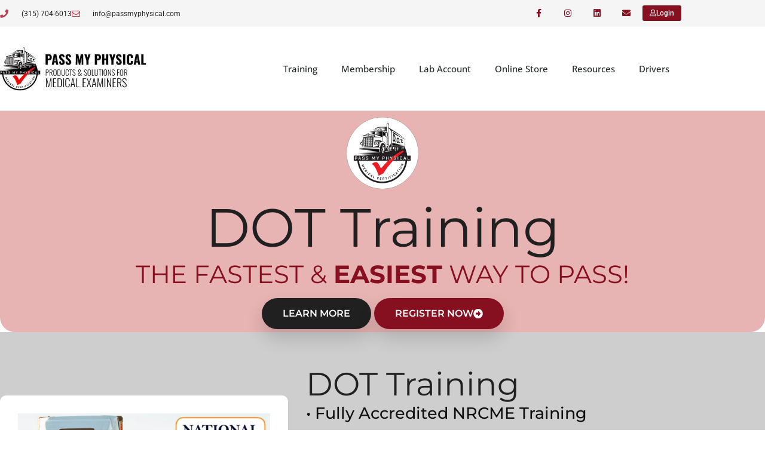

--- FILE ---
content_type: text/html; charset=UTF-8
request_url: https://passmyphysical.com/nrcme-accredited-training-for-medical-examiners/
body_size: 39770
content:
<!doctype html>
<html lang="en-US">
<head><meta charset="UTF-8"><script>if(navigator.userAgent.match(/MSIE|Internet Explorer/i)||navigator.userAgent.match(/Trident\/7\..*?rv:11/i)){var href=document.location.href;if(!href.match(/[?&]nowprocket/)){if(href.indexOf("?")==-1){if(href.indexOf("#")==-1){document.location.href=href+"?nowprocket=1"}else{document.location.href=href.replace("#","?nowprocket=1#")}}else{if(href.indexOf("#")==-1){document.location.href=href+"&nowprocket=1"}else{document.location.href=href.replace("#","&nowprocket=1#")}}}}</script><script>(()=>{class RocketLazyLoadScripts{constructor(){this.v="2.0.4",this.userEvents=["keydown","keyup","mousedown","mouseup","mousemove","mouseover","mouseout","touchmove","touchstart","touchend","touchcancel","wheel","click","dblclick","input"],this.attributeEvents=["onblur","onclick","oncontextmenu","ondblclick","onfocus","onmousedown","onmouseenter","onmouseleave","onmousemove","onmouseout","onmouseover","onmouseup","onmousewheel","onscroll","onsubmit"]}async t(){this.i(),this.o(),/iP(ad|hone)/.test(navigator.userAgent)&&this.h(),this.u(),this.l(this),this.m(),this.k(this),this.p(this),this._(),await Promise.all([this.R(),this.L()]),this.lastBreath=Date.now(),this.S(this),this.P(),this.D(),this.O(),this.M(),await this.C(this.delayedScripts.normal),await this.C(this.delayedScripts.defer),await this.C(this.delayedScripts.async),await this.T(),await this.F(),await this.j(),await this.A(),window.dispatchEvent(new Event("rocket-allScriptsLoaded")),this.everythingLoaded=!0,this.lastTouchEnd&&await new Promise(t=>setTimeout(t,500-Date.now()+this.lastTouchEnd)),this.I(),this.H(),this.U(),this.W()}i(){this.CSPIssue=sessionStorage.getItem("rocketCSPIssue"),document.addEventListener("securitypolicyviolation",t=>{this.CSPIssue||"script-src-elem"!==t.violatedDirective||"data"!==t.blockedURI||(this.CSPIssue=!0,sessionStorage.setItem("rocketCSPIssue",!0))},{isRocket:!0})}o(){window.addEventListener("pageshow",t=>{this.persisted=t.persisted,this.realWindowLoadedFired=!0},{isRocket:!0}),window.addEventListener("pagehide",()=>{this.onFirstUserAction=null},{isRocket:!0})}h(){let t;function e(e){t=e}window.addEventListener("touchstart",e,{isRocket:!0}),window.addEventListener("touchend",function i(o){o.changedTouches[0]&&t.changedTouches[0]&&Math.abs(o.changedTouches[0].pageX-t.changedTouches[0].pageX)<10&&Math.abs(o.changedTouches[0].pageY-t.changedTouches[0].pageY)<10&&o.timeStamp-t.timeStamp<200&&(window.removeEventListener("touchstart",e,{isRocket:!0}),window.removeEventListener("touchend",i,{isRocket:!0}),"INPUT"===o.target.tagName&&"text"===o.target.type||(o.target.dispatchEvent(new TouchEvent("touchend",{target:o.target,bubbles:!0})),o.target.dispatchEvent(new MouseEvent("mouseover",{target:o.target,bubbles:!0})),o.target.dispatchEvent(new PointerEvent("click",{target:o.target,bubbles:!0,cancelable:!0,detail:1,clientX:o.changedTouches[0].clientX,clientY:o.changedTouches[0].clientY})),event.preventDefault()))},{isRocket:!0})}q(t){this.userActionTriggered||("mousemove"!==t.type||this.firstMousemoveIgnored?"keyup"===t.type||"mouseover"===t.type||"mouseout"===t.type||(this.userActionTriggered=!0,this.onFirstUserAction&&this.onFirstUserAction()):this.firstMousemoveIgnored=!0),"click"===t.type&&t.preventDefault(),t.stopPropagation(),t.stopImmediatePropagation(),"touchstart"===this.lastEvent&&"touchend"===t.type&&(this.lastTouchEnd=Date.now()),"click"===t.type&&(this.lastTouchEnd=0),this.lastEvent=t.type,t.composedPath&&t.composedPath()[0].getRootNode()instanceof ShadowRoot&&(t.rocketTarget=t.composedPath()[0]),this.savedUserEvents.push(t)}u(){this.savedUserEvents=[],this.userEventHandler=this.q.bind(this),this.userEvents.forEach(t=>window.addEventListener(t,this.userEventHandler,{passive:!1,isRocket:!0})),document.addEventListener("visibilitychange",this.userEventHandler,{isRocket:!0})}U(){this.userEvents.forEach(t=>window.removeEventListener(t,this.userEventHandler,{passive:!1,isRocket:!0})),document.removeEventListener("visibilitychange",this.userEventHandler,{isRocket:!0}),this.savedUserEvents.forEach(t=>{(t.rocketTarget||t.target).dispatchEvent(new window[t.constructor.name](t.type,t))})}m(){const t="return false",e=Array.from(this.attributeEvents,t=>"data-rocket-"+t),i="["+this.attributeEvents.join("],[")+"]",o="[data-rocket-"+this.attributeEvents.join("],[data-rocket-")+"]",s=(e,i,o)=>{o&&o!==t&&(e.setAttribute("data-rocket-"+i,o),e["rocket"+i]=new Function("event",o),e.setAttribute(i,t))};new MutationObserver(t=>{for(const n of t)"attributes"===n.type&&(n.attributeName.startsWith("data-rocket-")||this.everythingLoaded?n.attributeName.startsWith("data-rocket-")&&this.everythingLoaded&&this.N(n.target,n.attributeName.substring(12)):s(n.target,n.attributeName,n.target.getAttribute(n.attributeName))),"childList"===n.type&&n.addedNodes.forEach(t=>{if(t.nodeType===Node.ELEMENT_NODE)if(this.everythingLoaded)for(const i of[t,...t.querySelectorAll(o)])for(const t of i.getAttributeNames())e.includes(t)&&this.N(i,t.substring(12));else for(const e of[t,...t.querySelectorAll(i)])for(const t of e.getAttributeNames())this.attributeEvents.includes(t)&&s(e,t,e.getAttribute(t))})}).observe(document,{subtree:!0,childList:!0,attributeFilter:[...this.attributeEvents,...e]})}I(){this.attributeEvents.forEach(t=>{document.querySelectorAll("[data-rocket-"+t+"]").forEach(e=>{this.N(e,t)})})}N(t,e){const i=t.getAttribute("data-rocket-"+e);i&&(t.setAttribute(e,i),t.removeAttribute("data-rocket-"+e))}k(t){Object.defineProperty(HTMLElement.prototype,"onclick",{get(){return this.rocketonclick||null},set(e){this.rocketonclick=e,this.setAttribute(t.everythingLoaded?"onclick":"data-rocket-onclick","this.rocketonclick(event)")}})}S(t){function e(e,i){let o=e[i];e[i]=null,Object.defineProperty(e,i,{get:()=>o,set(s){t.everythingLoaded?o=s:e["rocket"+i]=o=s}})}e(document,"onreadystatechange"),e(window,"onload"),e(window,"onpageshow");try{Object.defineProperty(document,"readyState",{get:()=>t.rocketReadyState,set(e){t.rocketReadyState=e},configurable:!0}),document.readyState="loading"}catch(t){console.log("WPRocket DJE readyState conflict, bypassing")}}l(t){this.originalAddEventListener=EventTarget.prototype.addEventListener,this.originalRemoveEventListener=EventTarget.prototype.removeEventListener,this.savedEventListeners=[],EventTarget.prototype.addEventListener=function(e,i,o){o&&o.isRocket||!t.B(e,this)&&!t.userEvents.includes(e)||t.B(e,this)&&!t.userActionTriggered||e.startsWith("rocket-")||t.everythingLoaded?t.originalAddEventListener.call(this,e,i,o):(t.savedEventListeners.push({target:this,remove:!1,type:e,func:i,options:o}),"mouseenter"!==e&&"mouseleave"!==e||t.originalAddEventListener.call(this,e,t.savedUserEvents.push,o))},EventTarget.prototype.removeEventListener=function(e,i,o){o&&o.isRocket||!t.B(e,this)&&!t.userEvents.includes(e)||t.B(e,this)&&!t.userActionTriggered||e.startsWith("rocket-")||t.everythingLoaded?t.originalRemoveEventListener.call(this,e,i,o):t.savedEventListeners.push({target:this,remove:!0,type:e,func:i,options:o})}}J(t,e){this.savedEventListeners=this.savedEventListeners.filter(i=>{let o=i.type,s=i.target||window;return e!==o||t!==s||(this.B(o,s)&&(i.type="rocket-"+o),this.$(i),!1)})}H(){EventTarget.prototype.addEventListener=this.originalAddEventListener,EventTarget.prototype.removeEventListener=this.originalRemoveEventListener,this.savedEventListeners.forEach(t=>this.$(t))}$(t){t.remove?this.originalRemoveEventListener.call(t.target,t.type,t.func,t.options):this.originalAddEventListener.call(t.target,t.type,t.func,t.options)}p(t){let e;function i(e){return t.everythingLoaded?e:e.split(" ").map(t=>"load"===t||t.startsWith("load.")?"rocket-jquery-load":t).join(" ")}function o(o){function s(e){const s=o.fn[e];o.fn[e]=o.fn.init.prototype[e]=function(){return this[0]===window&&t.userActionTriggered&&("string"==typeof arguments[0]||arguments[0]instanceof String?arguments[0]=i(arguments[0]):"object"==typeof arguments[0]&&Object.keys(arguments[0]).forEach(t=>{const e=arguments[0][t];delete arguments[0][t],arguments[0][i(t)]=e})),s.apply(this,arguments),this}}if(o&&o.fn&&!t.allJQueries.includes(o)){const e={DOMContentLoaded:[],"rocket-DOMContentLoaded":[]};for(const t in e)document.addEventListener(t,()=>{e[t].forEach(t=>t())},{isRocket:!0});o.fn.ready=o.fn.init.prototype.ready=function(i){function s(){parseInt(o.fn.jquery)>2?setTimeout(()=>i.bind(document)(o)):i.bind(document)(o)}return"function"==typeof i&&(t.realDomReadyFired?!t.userActionTriggered||t.fauxDomReadyFired?s():e["rocket-DOMContentLoaded"].push(s):e.DOMContentLoaded.push(s)),o([])},s("on"),s("one"),s("off"),t.allJQueries.push(o)}e=o}t.allJQueries=[],o(window.jQuery),Object.defineProperty(window,"jQuery",{get:()=>e,set(t){o(t)}})}P(){const t=new Map;document.write=document.writeln=function(e){const i=document.currentScript,o=document.createRange(),s=i.parentElement;let n=t.get(i);void 0===n&&(n=i.nextSibling,t.set(i,n));const c=document.createDocumentFragment();o.setStart(c,0),c.appendChild(o.createContextualFragment(e)),s.insertBefore(c,n)}}async R(){return new Promise(t=>{this.userActionTriggered?t():this.onFirstUserAction=t})}async L(){return new Promise(t=>{document.addEventListener("DOMContentLoaded",()=>{this.realDomReadyFired=!0,t()},{isRocket:!0})})}async j(){return this.realWindowLoadedFired?Promise.resolve():new Promise(t=>{window.addEventListener("load",t,{isRocket:!0})})}M(){this.pendingScripts=[];this.scriptsMutationObserver=new MutationObserver(t=>{for(const e of t)e.addedNodes.forEach(t=>{"SCRIPT"!==t.tagName||t.noModule||t.isWPRocket||this.pendingScripts.push({script:t,promise:new Promise(e=>{const i=()=>{const i=this.pendingScripts.findIndex(e=>e.script===t);i>=0&&this.pendingScripts.splice(i,1),e()};t.addEventListener("load",i,{isRocket:!0}),t.addEventListener("error",i,{isRocket:!0}),setTimeout(i,1e3)})})})}),this.scriptsMutationObserver.observe(document,{childList:!0,subtree:!0})}async F(){await this.X(),this.pendingScripts.length?(await this.pendingScripts[0].promise,await this.F()):this.scriptsMutationObserver.disconnect()}D(){this.delayedScripts={normal:[],async:[],defer:[]},document.querySelectorAll("script[type$=rocketlazyloadscript]").forEach(t=>{t.hasAttribute("data-rocket-src")?t.hasAttribute("async")&&!1!==t.async?this.delayedScripts.async.push(t):t.hasAttribute("defer")&&!1!==t.defer||"module"===t.getAttribute("data-rocket-type")?this.delayedScripts.defer.push(t):this.delayedScripts.normal.push(t):this.delayedScripts.normal.push(t)})}async _(){await this.L();let t=[];document.querySelectorAll("script[type$=rocketlazyloadscript][data-rocket-src]").forEach(e=>{let i=e.getAttribute("data-rocket-src");if(i&&!i.startsWith("data:")){i.startsWith("//")&&(i=location.protocol+i);try{const o=new URL(i).origin;o!==location.origin&&t.push({src:o,crossOrigin:e.crossOrigin||"module"===e.getAttribute("data-rocket-type")})}catch(t){}}}),t=[...new Map(t.map(t=>[JSON.stringify(t),t])).values()],this.Y(t,"preconnect")}async G(t){if(await this.K(),!0!==t.noModule||!("noModule"in HTMLScriptElement.prototype))return new Promise(e=>{let i;function o(){(i||t).setAttribute("data-rocket-status","executed"),e()}try{if(navigator.userAgent.includes("Firefox/")||""===navigator.vendor||this.CSPIssue)i=document.createElement("script"),[...t.attributes].forEach(t=>{let e=t.nodeName;"type"!==e&&("data-rocket-type"===e&&(e="type"),"data-rocket-src"===e&&(e="src"),i.setAttribute(e,t.nodeValue))}),t.text&&(i.text=t.text),t.nonce&&(i.nonce=t.nonce),i.hasAttribute("src")?(i.addEventListener("load",o,{isRocket:!0}),i.addEventListener("error",()=>{i.setAttribute("data-rocket-status","failed-network"),e()},{isRocket:!0}),setTimeout(()=>{i.isConnected||e()},1)):(i.text=t.text,o()),i.isWPRocket=!0,t.parentNode.replaceChild(i,t);else{const i=t.getAttribute("data-rocket-type"),s=t.getAttribute("data-rocket-src");i?(t.type=i,t.removeAttribute("data-rocket-type")):t.removeAttribute("type"),t.addEventListener("load",o,{isRocket:!0}),t.addEventListener("error",i=>{this.CSPIssue&&i.target.src.startsWith("data:")?(console.log("WPRocket: CSP fallback activated"),t.removeAttribute("src"),this.G(t).then(e)):(t.setAttribute("data-rocket-status","failed-network"),e())},{isRocket:!0}),s?(t.fetchPriority="high",t.removeAttribute("data-rocket-src"),t.src=s):t.src="data:text/javascript;base64,"+window.btoa(unescape(encodeURIComponent(t.text)))}}catch(i){t.setAttribute("data-rocket-status","failed-transform"),e()}});t.setAttribute("data-rocket-status","skipped")}async C(t){const e=t.shift();return e?(e.isConnected&&await this.G(e),this.C(t)):Promise.resolve()}O(){this.Y([...this.delayedScripts.normal,...this.delayedScripts.defer,...this.delayedScripts.async],"preload")}Y(t,e){this.trash=this.trash||[];let i=!0;var o=document.createDocumentFragment();t.forEach(t=>{const s=t.getAttribute&&t.getAttribute("data-rocket-src")||t.src;if(s&&!s.startsWith("data:")){const n=document.createElement("link");n.href=s,n.rel=e,"preconnect"!==e&&(n.as="script",n.fetchPriority=i?"high":"low"),t.getAttribute&&"module"===t.getAttribute("data-rocket-type")&&(n.crossOrigin=!0),t.crossOrigin&&(n.crossOrigin=t.crossOrigin),t.integrity&&(n.integrity=t.integrity),t.nonce&&(n.nonce=t.nonce),o.appendChild(n),this.trash.push(n),i=!1}}),document.head.appendChild(o)}W(){this.trash.forEach(t=>t.remove())}async T(){try{document.readyState="interactive"}catch(t){}this.fauxDomReadyFired=!0;try{await this.K(),this.J(document,"readystatechange"),document.dispatchEvent(new Event("rocket-readystatechange")),await this.K(),document.rocketonreadystatechange&&document.rocketonreadystatechange(),await this.K(),this.J(document,"DOMContentLoaded"),document.dispatchEvent(new Event("rocket-DOMContentLoaded")),await this.K(),this.J(window,"DOMContentLoaded"),window.dispatchEvent(new Event("rocket-DOMContentLoaded"))}catch(t){console.error(t)}}async A(){try{document.readyState="complete"}catch(t){}try{await this.K(),this.J(document,"readystatechange"),document.dispatchEvent(new Event("rocket-readystatechange")),await this.K(),document.rocketonreadystatechange&&document.rocketonreadystatechange(),await this.K(),this.J(window,"load"),window.dispatchEvent(new Event("rocket-load")),await this.K(),window.rocketonload&&window.rocketonload(),await this.K(),this.allJQueries.forEach(t=>t(window).trigger("rocket-jquery-load")),await this.K(),this.J(window,"pageshow");const t=new Event("rocket-pageshow");t.persisted=this.persisted,window.dispatchEvent(t),await this.K(),window.rocketonpageshow&&window.rocketonpageshow({persisted:this.persisted})}catch(t){console.error(t)}}async K(){Date.now()-this.lastBreath>45&&(await this.X(),this.lastBreath=Date.now())}async X(){return document.hidden?new Promise(t=>setTimeout(t)):new Promise(t=>requestAnimationFrame(t))}B(t,e){return e===document&&"readystatechange"===t||(e===document&&"DOMContentLoaded"===t||(e===window&&"DOMContentLoaded"===t||(e===window&&"load"===t||e===window&&"pageshow"===t)))}static run(){(new RocketLazyLoadScripts).t()}}RocketLazyLoadScripts.run()})();</script>
	
	<meta name="viewport" content="width=device-width, initial-scale=1">
	<link rel="profile" href="https://gmpg.org/xfn/11">
	<meta name='robots' content='index, follow, max-image-preview:large, max-snippet:-1, max-video-preview:-1' />

	<!-- This site is optimized with the Yoast SEO Premium plugin v26.7 (Yoast SEO v26.7) - https://yoast.com/wordpress/plugins/seo/ -->
	<title>NRCME Training for Medical Examiners</title>
<link data-rocket-prefetch href="https://www.googletagmanager.com" rel="dns-prefetch">
<link data-rocket-prefetch href="https://connect.facebook.net" rel="dns-prefetch">
<link data-rocket-prefetch href="https://fonts.googleapis.com" rel="dns-prefetch">
<link data-rocket-prefetch href="https://googleads.g.doubleclick.net" rel="dns-prefetch">
<link data-rocket-prefetch href="https://td.doubleclick.net" rel="dns-prefetch">
<link data-rocket-preload as="style" href="https://fonts.googleapis.com/css?family=Lato%7CMonda%7COpen%20Sans%7CDroid%20Serif&#038;display=swap" rel="preload">
<link href="https://fonts.googleapis.com/css?family=Lato%7CMonda%7COpen%20Sans%7CDroid%20Serif&#038;display=swap" media="print" onload="this.media=&#039;all&#039;" rel="stylesheet">
<noscript data-wpr-hosted-gf-parameters=""><link rel="stylesheet" href="https://fonts.googleapis.com/css?family=Lato%7CMonda%7COpen%20Sans%7CDroid%20Serif&#038;display=swap"></noscript><link rel="preload" data-rocket-preload as="image" href="https://passmyphysical.com/wp-content/uploads/2024/08/NRCME-Truck.jpg" imagesrcset="https://passmyphysical.com/wp-content/uploads/2024/08/NRCME-Truck.jpg 600w, https://passmyphysical.com/wp-content/smush-webp/2024/08/NRCME-Truck-300x163.jpg.webp 300w, https://passmyphysical.com/wp-content/uploads/2024/08/elementor/thumbs/NRCME-Truck-qs6dnq0u3b9c9957jot4un7ln9pkk4b0yv1mog9e0s.jpg 366w" imagesizes="(max-width: 600px) 100vw, 600px" fetchpriority="high">
	<meta name="description" content="This accredited course is for medical examiners to be certified with the NRCME or needs to complete recertification to remain on the NRCME." />
	<link rel="canonical" href="https://passmyphysical.com/nrcme-accredited-training-for-medical-examiners/" />
	<meta property="og:locale" content="en_US" />
	<meta property="og:type" content="article" />
	<meta property="og:title" content="NRCME Accredited Training for Medical Examiners" />
	<meta property="og:description" content="DOT Training The Fastest &amp; Easiest Way to Pass! Learn More Register Now DCs, MDs, DOs, NPs, APN/APRNs, &amp; PAsSame Day Certificate &amp; Proof of" />
	<meta property="og:url" content="https://passmyphysical.com/nrcme-accredited-training-for-medical-examiners/" />
	<meta property="og:site_name" content="Pass My Physical" />
	<meta property="article:publisher" content="https://www.facebook.com/Pass-My-Physical-1709251489373295/" />
	<meta property="article:modified_time" content="2024-11-26T19:48:59+00:00" />
	<meta property="og:image" content="https://passmyphysical.com/wp-content/uploads/elementor/thumbs/pmp-logo-google-favicon-circle-qllio3o7omgf2d7nmso5u8y794e2wj9iz8z2d0xj1s.png" />
	<meta name="twitter:card" content="summary_large_image" />
	<meta name="twitter:site" content="@PassMyPhysical" />
	<meta name="twitter:label1" content="Est. reading time" />
	<meta name="twitter:data1" content="9 minutes" />
	<script type="application/ld+json" class="yoast-schema-graph">{"@context":"https://schema.org","@graph":[{"@type":"WebPage","@id":"https://passmyphysical.com/nrcme-accredited-training-for-medical-examiners/","url":"https://passmyphysical.com/nrcme-accredited-training-for-medical-examiners/","name":"NRCME Training for Medical Examiners","isPartOf":{"@id":"https://passmyphysical.com/#website"},"primaryImageOfPage":{"@id":"https://passmyphysical.com/nrcme-accredited-training-for-medical-examiners/#primaryimage"},"image":{"@id":"https://passmyphysical.com/nrcme-accredited-training-for-medical-examiners/#primaryimage"},"thumbnailUrl":"https://passmyphysical.com/wp-content/uploads/elementor/thumbs/pmp-logo-google-favicon-circle-qllio3o7omgf2d7nmso5u8y794e2wj9iz8z2d0xj1s.png","datePublished":"2024-03-22T18:10:11+00:00","dateModified":"2024-11-26T19:48:59+00:00","description":"This accredited course is for medical examiners to be certified with the NRCME or needs to complete recertification to remain on the NRCME.","breadcrumb":{"@id":"https://passmyphysical.com/nrcme-accredited-training-for-medical-examiners/#breadcrumb"},"inLanguage":"en-US","potentialAction":[{"@type":"ReadAction","target":["https://passmyphysical.com/nrcme-accredited-training-for-medical-examiners/"]}]},{"@type":"ImageObject","inLanguage":"en-US","@id":"https://passmyphysical.com/nrcme-accredited-training-for-medical-examiners/#primaryimage","url":"https://passmyphysical.com/wp-content/uploads/elementor/thumbs/pmp-logo-google-favicon-circle-qllio3o7omgf2d7nmso5u8y794e2wj9iz8z2d0xj1s.png","contentUrl":"https://passmyphysical.com/wp-content/uploads/elementor/thumbs/pmp-logo-google-favicon-circle-qllio3o7omgf2d7nmso5u8y794e2wj9iz8z2d0xj1s.png"},{"@type":"BreadcrumbList","@id":"https://passmyphysical.com/nrcme-accredited-training-for-medical-examiners/#breadcrumb","itemListElement":[{"@type":"ListItem","position":1,"name":"Home","item":"https://passmyphysical.com/"},{"@type":"ListItem","position":2,"name":"NRCME Accredited Training for Medical Examiners"}]},{"@type":"WebSite","@id":"https://passmyphysical.com/#website","url":"https://passmyphysical.com/","name":"Pass My Physical","description":"Solutions for DOT Medical Examiners","publisher":{"@id":"https://passmyphysical.com/#organization"},"potentialAction":[{"@type":"SearchAction","target":{"@type":"EntryPoint","urlTemplate":"https://passmyphysical.com/?s={search_term_string}"},"query-input":{"@type":"PropertyValueSpecification","valueRequired":true,"valueName":"search_term_string"}}],"inLanguage":"en-US"},{"@type":"Organization","@id":"https://passmyphysical.com/#organization","name":"Pass My Physical","url":"https://passmyphysical.com/","logo":{"@type":"ImageObject","inLanguage":"en-US","@id":"https://passmyphysical.com/#/schema/logo/image/","url":"https://passmyphysical.com/wp-content/uploads/2018/11/large-logo-icon.jpg","contentUrl":"https://passmyphysical.com/wp-content/uploads/2018/11/large-logo-icon.jpg","width":275,"height":289,"caption":"Pass My Physical"},"image":{"@id":"https://passmyphysical.com/#/schema/logo/image/"},"sameAs":["https://www.facebook.com/Pass-My-Physical-1709251489373295/","https://x.com/PassMyPhysical"]}]}</script>
	<!-- / Yoast SEO Premium plugin. -->


<link rel='dns-prefetch' href='//fonts.googleapis.com' />
<link href='https://fonts.gstatic.com' crossorigin rel='preconnect' />
		<!-- This site uses the Google Analytics by ExactMetrics plugin v8.11.1 - Using Analytics tracking - https://www.exactmetrics.com/ -->
							<script type="rocketlazyloadscript" data-rocket-src="//www.googletagmanager.com/gtag/js?id=G-83NFF1ZLKW"  data-cfasync="false" data-wpfc-render="false" async></script>
			<script type="rocketlazyloadscript" data-cfasync="false" data-wpfc-render="false">
				var em_version = '8.11.1';
				var em_track_user = true;
				var em_no_track_reason = '';
								var ExactMetricsDefaultLocations = {"page_location":"https:\/\/passmyphysical.com\/nrcme-accredited-training-for-medical-examiners\/"};
								if ( typeof ExactMetricsPrivacyGuardFilter === 'function' ) {
					var ExactMetricsLocations = (typeof ExactMetricsExcludeQuery === 'object') ? ExactMetricsPrivacyGuardFilter( ExactMetricsExcludeQuery ) : ExactMetricsPrivacyGuardFilter( ExactMetricsDefaultLocations );
				} else {
					var ExactMetricsLocations = (typeof ExactMetricsExcludeQuery === 'object') ? ExactMetricsExcludeQuery : ExactMetricsDefaultLocations;
				}

								var disableStrs = [
										'ga-disable-G-83NFF1ZLKW',
									];

				/* Function to detect opted out users */
				function __gtagTrackerIsOptedOut() {
					for (var index = 0; index < disableStrs.length; index++) {
						if (document.cookie.indexOf(disableStrs[index] + '=true') > -1) {
							return true;
						}
					}

					return false;
				}

				/* Disable tracking if the opt-out cookie exists. */
				if (__gtagTrackerIsOptedOut()) {
					for (var index = 0; index < disableStrs.length; index++) {
						window[disableStrs[index]] = true;
					}
				}

				/* Opt-out function */
				function __gtagTrackerOptout() {
					for (var index = 0; index < disableStrs.length; index++) {
						document.cookie = disableStrs[index] + '=true; expires=Thu, 31 Dec 2099 23:59:59 UTC; path=/';
						window[disableStrs[index]] = true;
					}
				}

				if ('undefined' === typeof gaOptout) {
					function gaOptout() {
						__gtagTrackerOptout();
					}
				}
								window.dataLayer = window.dataLayer || [];

				window.ExactMetricsDualTracker = {
					helpers: {},
					trackers: {},
				};
				if (em_track_user) {
					function __gtagDataLayer() {
						dataLayer.push(arguments);
					}

					function __gtagTracker(type, name, parameters) {
						if (!parameters) {
							parameters = {};
						}

						if (parameters.send_to) {
							__gtagDataLayer.apply(null, arguments);
							return;
						}

						if (type === 'event') {
														parameters.send_to = exactmetrics_frontend.v4_id;
							var hookName = name;
							if (typeof parameters['event_category'] !== 'undefined') {
								hookName = parameters['event_category'] + ':' + name;
							}

							if (typeof ExactMetricsDualTracker.trackers[hookName] !== 'undefined') {
								ExactMetricsDualTracker.trackers[hookName](parameters);
							} else {
								__gtagDataLayer('event', name, parameters);
							}
							
						} else {
							__gtagDataLayer.apply(null, arguments);
						}
					}

					__gtagTracker('js', new Date());
					__gtagTracker('set', {
						'developer_id.dNDMyYj': true,
											});
					if ( ExactMetricsLocations.page_location ) {
						__gtagTracker('set', ExactMetricsLocations);
					}
										__gtagTracker('config', 'G-83NFF1ZLKW', {"forceSSL":"true"} );
										window.gtag = __gtagTracker;										(function () {
						/* https://developers.google.com/analytics/devguides/collection/analyticsjs/ */
						/* ga and __gaTracker compatibility shim. */
						var noopfn = function () {
							return null;
						};
						var newtracker = function () {
							return new Tracker();
						};
						var Tracker = function () {
							return null;
						};
						var p = Tracker.prototype;
						p.get = noopfn;
						p.set = noopfn;
						p.send = function () {
							var args = Array.prototype.slice.call(arguments);
							args.unshift('send');
							__gaTracker.apply(null, args);
						};
						var __gaTracker = function () {
							var len = arguments.length;
							if (len === 0) {
								return;
							}
							var f = arguments[len - 1];
							if (typeof f !== 'object' || f === null || typeof f.hitCallback !== 'function') {
								if ('send' === arguments[0]) {
									var hitConverted, hitObject = false, action;
									if ('event' === arguments[1]) {
										if ('undefined' !== typeof arguments[3]) {
											hitObject = {
												'eventAction': arguments[3],
												'eventCategory': arguments[2],
												'eventLabel': arguments[4],
												'value': arguments[5] ? arguments[5] : 1,
											}
										}
									}
									if ('pageview' === arguments[1]) {
										if ('undefined' !== typeof arguments[2]) {
											hitObject = {
												'eventAction': 'page_view',
												'page_path': arguments[2],
											}
										}
									}
									if (typeof arguments[2] === 'object') {
										hitObject = arguments[2];
									}
									if (typeof arguments[5] === 'object') {
										Object.assign(hitObject, arguments[5]);
									}
									if ('undefined' !== typeof arguments[1].hitType) {
										hitObject = arguments[1];
										if ('pageview' === hitObject.hitType) {
											hitObject.eventAction = 'page_view';
										}
									}
									if (hitObject) {
										action = 'timing' === arguments[1].hitType ? 'timing_complete' : hitObject.eventAction;
										hitConverted = mapArgs(hitObject);
										__gtagTracker('event', action, hitConverted);
									}
								}
								return;
							}

							function mapArgs(args) {
								var arg, hit = {};
								var gaMap = {
									'eventCategory': 'event_category',
									'eventAction': 'event_action',
									'eventLabel': 'event_label',
									'eventValue': 'event_value',
									'nonInteraction': 'non_interaction',
									'timingCategory': 'event_category',
									'timingVar': 'name',
									'timingValue': 'value',
									'timingLabel': 'event_label',
									'page': 'page_path',
									'location': 'page_location',
									'title': 'page_title',
									'referrer' : 'page_referrer',
								};
								for (arg in args) {
																		if (!(!args.hasOwnProperty(arg) || !gaMap.hasOwnProperty(arg))) {
										hit[gaMap[arg]] = args[arg];
									} else {
										hit[arg] = args[arg];
									}
								}
								return hit;
							}

							try {
								f.hitCallback();
							} catch (ex) {
							}
						};
						__gaTracker.create = newtracker;
						__gaTracker.getByName = newtracker;
						__gaTracker.getAll = function () {
							return [];
						};
						__gaTracker.remove = noopfn;
						__gaTracker.loaded = true;
						window['__gaTracker'] = __gaTracker;
					})();
									} else {
										console.log("");
					(function () {
						function __gtagTracker() {
							return null;
						}

						window['__gtagTracker'] = __gtagTracker;
						window['gtag'] = __gtagTracker;
					})();
									}
			</script>
							<!-- / Google Analytics by ExactMetrics -->
		<style id='wp-img-auto-sizes-contain-inline-css'>
img:is([sizes=auto i],[sizes^="auto," i]){contain-intrinsic-size:3000px 1500px}
/*# sourceURL=wp-img-auto-sizes-contain-inline-css */
</style>
<link data-minify="1" rel='stylesheet' id='quiz-maker-admin-css' href='https://passmyphysical.com/wp-content/cache/min/1/wp-content/plugins/quiz-maker/admin/css/admin.css?ver=1768927969' media='all' />
<style id='wp-emoji-styles-inline-css'>

	img.wp-smiley, img.emoji {
		display: inline !important;
		border: none !important;
		box-shadow: none !important;
		height: 1em !important;
		width: 1em !important;
		margin: 0 0.07em !important;
		vertical-align: -0.1em !important;
		background: none !important;
		padding: 0 !important;
	}
/*# sourceURL=wp-emoji-styles-inline-css */
</style>
<style id='global-styles-inline-css'>
:root{--wp--preset--aspect-ratio--square: 1;--wp--preset--aspect-ratio--4-3: 4/3;--wp--preset--aspect-ratio--3-4: 3/4;--wp--preset--aspect-ratio--3-2: 3/2;--wp--preset--aspect-ratio--2-3: 2/3;--wp--preset--aspect-ratio--16-9: 16/9;--wp--preset--aspect-ratio--9-16: 9/16;--wp--preset--color--black: #000000;--wp--preset--color--cyan-bluish-gray: #abb8c3;--wp--preset--color--white: #ffffff;--wp--preset--color--pale-pink: #f78da7;--wp--preset--color--vivid-red: #cf2e2e;--wp--preset--color--luminous-vivid-orange: #ff6900;--wp--preset--color--luminous-vivid-amber: #fcb900;--wp--preset--color--light-green-cyan: #7bdcb5;--wp--preset--color--vivid-green-cyan: #00d084;--wp--preset--color--pale-cyan-blue: #8ed1fc;--wp--preset--color--vivid-cyan-blue: #0693e3;--wp--preset--color--vivid-purple: #9b51e0;--wp--preset--gradient--vivid-cyan-blue-to-vivid-purple: linear-gradient(135deg,rgb(6,147,227) 0%,rgb(155,81,224) 100%);--wp--preset--gradient--light-green-cyan-to-vivid-green-cyan: linear-gradient(135deg,rgb(122,220,180) 0%,rgb(0,208,130) 100%);--wp--preset--gradient--luminous-vivid-amber-to-luminous-vivid-orange: linear-gradient(135deg,rgb(252,185,0) 0%,rgb(255,105,0) 100%);--wp--preset--gradient--luminous-vivid-orange-to-vivid-red: linear-gradient(135deg,rgb(255,105,0) 0%,rgb(207,46,46) 100%);--wp--preset--gradient--very-light-gray-to-cyan-bluish-gray: linear-gradient(135deg,rgb(238,238,238) 0%,rgb(169,184,195) 100%);--wp--preset--gradient--cool-to-warm-spectrum: linear-gradient(135deg,rgb(74,234,220) 0%,rgb(151,120,209) 20%,rgb(207,42,186) 40%,rgb(238,44,130) 60%,rgb(251,105,98) 80%,rgb(254,248,76) 100%);--wp--preset--gradient--blush-light-purple: linear-gradient(135deg,rgb(255,206,236) 0%,rgb(152,150,240) 100%);--wp--preset--gradient--blush-bordeaux: linear-gradient(135deg,rgb(254,205,165) 0%,rgb(254,45,45) 50%,rgb(107,0,62) 100%);--wp--preset--gradient--luminous-dusk: linear-gradient(135deg,rgb(255,203,112) 0%,rgb(199,81,192) 50%,rgb(65,88,208) 100%);--wp--preset--gradient--pale-ocean: linear-gradient(135deg,rgb(255,245,203) 0%,rgb(182,227,212) 50%,rgb(51,167,181) 100%);--wp--preset--gradient--electric-grass: linear-gradient(135deg,rgb(202,248,128) 0%,rgb(113,206,126) 100%);--wp--preset--gradient--midnight: linear-gradient(135deg,rgb(2,3,129) 0%,rgb(40,116,252) 100%);--wp--preset--font-size--small: 13px;--wp--preset--font-size--medium: 20px;--wp--preset--font-size--large: 36px;--wp--preset--font-size--x-large: 42px;--wp--preset--spacing--20: 0.44rem;--wp--preset--spacing--30: 0.67rem;--wp--preset--spacing--40: 1rem;--wp--preset--spacing--50: 1.5rem;--wp--preset--spacing--60: 2.25rem;--wp--preset--spacing--70: 3.38rem;--wp--preset--spacing--80: 5.06rem;--wp--preset--shadow--natural: 6px 6px 9px rgba(0, 0, 0, 0.2);--wp--preset--shadow--deep: 12px 12px 50px rgba(0, 0, 0, 0.4);--wp--preset--shadow--sharp: 6px 6px 0px rgba(0, 0, 0, 0.2);--wp--preset--shadow--outlined: 6px 6px 0px -3px rgb(255, 255, 255), 6px 6px rgb(0, 0, 0);--wp--preset--shadow--crisp: 6px 6px 0px rgb(0, 0, 0);}:root { --wp--style--global--content-size: 800px;--wp--style--global--wide-size: 1200px; }:where(body) { margin: 0; }.wp-site-blocks > .alignleft { float: left; margin-right: 2em; }.wp-site-blocks > .alignright { float: right; margin-left: 2em; }.wp-site-blocks > .aligncenter { justify-content: center; margin-left: auto; margin-right: auto; }:where(.wp-site-blocks) > * { margin-block-start: 24px; margin-block-end: 0; }:where(.wp-site-blocks) > :first-child { margin-block-start: 0; }:where(.wp-site-blocks) > :last-child { margin-block-end: 0; }:root { --wp--style--block-gap: 24px; }:root :where(.is-layout-flow) > :first-child{margin-block-start: 0;}:root :where(.is-layout-flow) > :last-child{margin-block-end: 0;}:root :where(.is-layout-flow) > *{margin-block-start: 24px;margin-block-end: 0;}:root :where(.is-layout-constrained) > :first-child{margin-block-start: 0;}:root :where(.is-layout-constrained) > :last-child{margin-block-end: 0;}:root :where(.is-layout-constrained) > *{margin-block-start: 24px;margin-block-end: 0;}:root :where(.is-layout-flex){gap: 24px;}:root :where(.is-layout-grid){gap: 24px;}.is-layout-flow > .alignleft{float: left;margin-inline-start: 0;margin-inline-end: 2em;}.is-layout-flow > .alignright{float: right;margin-inline-start: 2em;margin-inline-end: 0;}.is-layout-flow > .aligncenter{margin-left: auto !important;margin-right: auto !important;}.is-layout-constrained > .alignleft{float: left;margin-inline-start: 0;margin-inline-end: 2em;}.is-layout-constrained > .alignright{float: right;margin-inline-start: 2em;margin-inline-end: 0;}.is-layout-constrained > .aligncenter{margin-left: auto !important;margin-right: auto !important;}.is-layout-constrained > :where(:not(.alignleft):not(.alignright):not(.alignfull)){max-width: var(--wp--style--global--content-size);margin-left: auto !important;margin-right: auto !important;}.is-layout-constrained > .alignwide{max-width: var(--wp--style--global--wide-size);}body .is-layout-flex{display: flex;}.is-layout-flex{flex-wrap: wrap;align-items: center;}.is-layout-flex > :is(*, div){margin: 0;}body .is-layout-grid{display: grid;}.is-layout-grid > :is(*, div){margin: 0;}body{padding-top: 0px;padding-right: 0px;padding-bottom: 0px;padding-left: 0px;}a:where(:not(.wp-element-button)){text-decoration: underline;}:root :where(.wp-element-button, .wp-block-button__link){background-color: #32373c;border-width: 0;color: #fff;font-family: inherit;font-size: inherit;font-style: inherit;font-weight: inherit;letter-spacing: inherit;line-height: inherit;padding-top: calc(0.667em + 2px);padding-right: calc(1.333em + 2px);padding-bottom: calc(0.667em + 2px);padding-left: calc(1.333em + 2px);text-decoration: none;text-transform: inherit;}.has-black-color{color: var(--wp--preset--color--black) !important;}.has-cyan-bluish-gray-color{color: var(--wp--preset--color--cyan-bluish-gray) !important;}.has-white-color{color: var(--wp--preset--color--white) !important;}.has-pale-pink-color{color: var(--wp--preset--color--pale-pink) !important;}.has-vivid-red-color{color: var(--wp--preset--color--vivid-red) !important;}.has-luminous-vivid-orange-color{color: var(--wp--preset--color--luminous-vivid-orange) !important;}.has-luminous-vivid-amber-color{color: var(--wp--preset--color--luminous-vivid-amber) !important;}.has-light-green-cyan-color{color: var(--wp--preset--color--light-green-cyan) !important;}.has-vivid-green-cyan-color{color: var(--wp--preset--color--vivid-green-cyan) !important;}.has-pale-cyan-blue-color{color: var(--wp--preset--color--pale-cyan-blue) !important;}.has-vivid-cyan-blue-color{color: var(--wp--preset--color--vivid-cyan-blue) !important;}.has-vivid-purple-color{color: var(--wp--preset--color--vivid-purple) !important;}.has-black-background-color{background-color: var(--wp--preset--color--black) !important;}.has-cyan-bluish-gray-background-color{background-color: var(--wp--preset--color--cyan-bluish-gray) !important;}.has-white-background-color{background-color: var(--wp--preset--color--white) !important;}.has-pale-pink-background-color{background-color: var(--wp--preset--color--pale-pink) !important;}.has-vivid-red-background-color{background-color: var(--wp--preset--color--vivid-red) !important;}.has-luminous-vivid-orange-background-color{background-color: var(--wp--preset--color--luminous-vivid-orange) !important;}.has-luminous-vivid-amber-background-color{background-color: var(--wp--preset--color--luminous-vivid-amber) !important;}.has-light-green-cyan-background-color{background-color: var(--wp--preset--color--light-green-cyan) !important;}.has-vivid-green-cyan-background-color{background-color: var(--wp--preset--color--vivid-green-cyan) !important;}.has-pale-cyan-blue-background-color{background-color: var(--wp--preset--color--pale-cyan-blue) !important;}.has-vivid-cyan-blue-background-color{background-color: var(--wp--preset--color--vivid-cyan-blue) !important;}.has-vivid-purple-background-color{background-color: var(--wp--preset--color--vivid-purple) !important;}.has-black-border-color{border-color: var(--wp--preset--color--black) !important;}.has-cyan-bluish-gray-border-color{border-color: var(--wp--preset--color--cyan-bluish-gray) !important;}.has-white-border-color{border-color: var(--wp--preset--color--white) !important;}.has-pale-pink-border-color{border-color: var(--wp--preset--color--pale-pink) !important;}.has-vivid-red-border-color{border-color: var(--wp--preset--color--vivid-red) !important;}.has-luminous-vivid-orange-border-color{border-color: var(--wp--preset--color--luminous-vivid-orange) !important;}.has-luminous-vivid-amber-border-color{border-color: var(--wp--preset--color--luminous-vivid-amber) !important;}.has-light-green-cyan-border-color{border-color: var(--wp--preset--color--light-green-cyan) !important;}.has-vivid-green-cyan-border-color{border-color: var(--wp--preset--color--vivid-green-cyan) !important;}.has-pale-cyan-blue-border-color{border-color: var(--wp--preset--color--pale-cyan-blue) !important;}.has-vivid-cyan-blue-border-color{border-color: var(--wp--preset--color--vivid-cyan-blue) !important;}.has-vivid-purple-border-color{border-color: var(--wp--preset--color--vivid-purple) !important;}.has-vivid-cyan-blue-to-vivid-purple-gradient-background{background: var(--wp--preset--gradient--vivid-cyan-blue-to-vivid-purple) !important;}.has-light-green-cyan-to-vivid-green-cyan-gradient-background{background: var(--wp--preset--gradient--light-green-cyan-to-vivid-green-cyan) !important;}.has-luminous-vivid-amber-to-luminous-vivid-orange-gradient-background{background: var(--wp--preset--gradient--luminous-vivid-amber-to-luminous-vivid-orange) !important;}.has-luminous-vivid-orange-to-vivid-red-gradient-background{background: var(--wp--preset--gradient--luminous-vivid-orange-to-vivid-red) !important;}.has-very-light-gray-to-cyan-bluish-gray-gradient-background{background: var(--wp--preset--gradient--very-light-gray-to-cyan-bluish-gray) !important;}.has-cool-to-warm-spectrum-gradient-background{background: var(--wp--preset--gradient--cool-to-warm-spectrum) !important;}.has-blush-light-purple-gradient-background{background: var(--wp--preset--gradient--blush-light-purple) !important;}.has-blush-bordeaux-gradient-background{background: var(--wp--preset--gradient--blush-bordeaux) !important;}.has-luminous-dusk-gradient-background{background: var(--wp--preset--gradient--luminous-dusk) !important;}.has-pale-ocean-gradient-background{background: var(--wp--preset--gradient--pale-ocean) !important;}.has-electric-grass-gradient-background{background: var(--wp--preset--gradient--electric-grass) !important;}.has-midnight-gradient-background{background: var(--wp--preset--gradient--midnight) !important;}.has-small-font-size{font-size: var(--wp--preset--font-size--small) !important;}.has-medium-font-size{font-size: var(--wp--preset--font-size--medium) !important;}.has-large-font-size{font-size: var(--wp--preset--font-size--large) !important;}.has-x-large-font-size{font-size: var(--wp--preset--font-size--x-large) !important;}
:root :where(.wp-block-pullquote){font-size: 1.5em;line-height: 1.6;}
/*# sourceURL=global-styles-inline-css */
</style>
<link data-minify="1" rel='stylesheet' id='quiz-maker-css' href='https://passmyphysical.com/wp-content/cache/min/1/wp-content/plugins/quiz-maker/public/css/quiz-maker-public.css?ver=1768927969' media='all' />
<link rel='stylesheet' id='jquery-ui-css' href='https://passmyphysical.com/wp-content/plugins/wp-easycart/design/theme/base-responsive-v3/smoothness-jquery-ui.min.css?ver=6.9' media='all' />
<link rel='stylesheet' id='wpeasycart_css-css' href='https://passmyphysical.com/wp-content/plugins/wp-easycart/design/theme/base-responsive-v3/ec-store.min.css?ver=5_8_12' media='all' />

<link data-minify="1" rel='stylesheet' id='wpeasycart_owl_carousel_css-css' href='https://passmyphysical.com/wp-content/cache/min/1/wp-content/plugins/wp-easycart/design/theme/base-responsive-v3/owl.carousel.css?ver=1768928013' media='all' />
<link data-minify="1" rel='stylesheet' id='dashicons-css' href='https://passmyphysical.com/wp-content/cache/min/1/wp-includes/css/dashicons.min.css?ver=1768928013' media='all' />
<link data-minify="1" rel='stylesheet' id='hello-elementor-css' href='https://passmyphysical.com/wp-content/cache/min/1/wp-content/themes/hello-elementor/assets/css/reset.css?ver=1768927969' media='all' />
<link data-minify="1" rel='stylesheet' id='hello-elementor-theme-style-css' href='https://passmyphysical.com/wp-content/cache/min/1/wp-content/themes/hello-elementor/assets/css/theme.css?ver=1768927969' media='all' />
<link data-minify="1" rel='stylesheet' id='hello-elementor-header-footer-css' href='https://passmyphysical.com/wp-content/cache/min/1/wp-content/themes/hello-elementor/assets/css/header-footer.css?ver=1768927969' media='all' />
<link rel='stylesheet' id='elementor-frontend-css' href='https://passmyphysical.com/wp-content/plugins/elementor/assets/css/frontend.min.css?ver=3.34.1' media='all' />
<link rel='stylesheet' id='elementor-post-12145-css' href='https://passmyphysical.com/wp-content/uploads/elementor/css/post-12145.css?ver=1767977562' media='all' />
<link rel='stylesheet' id='widget-icon-list-css' href='https://passmyphysical.com/wp-content/plugins/elementor/assets/css/widget-icon-list.min.css?ver=3.34.1' media='all' />
<link rel='stylesheet' id='widget-social-icons-css' href='https://passmyphysical.com/wp-content/plugins/elementor/assets/css/widget-social-icons.min.css?ver=3.34.1' media='all' />
<link rel='stylesheet' id='e-apple-webkit-css' href='https://passmyphysical.com/wp-content/plugins/elementor/assets/css/conditionals/apple-webkit.min.css?ver=3.34.1' media='all' />
<link rel='stylesheet' id='widget-image-css' href='https://passmyphysical.com/wp-content/plugins/elementor/assets/css/widget-image.min.css?ver=3.34.1' media='all' />
<link rel='stylesheet' id='widget-nav-menu-css' href='https://passmyphysical.com/wp-content/plugins/elementor-pro/assets/css/widget-nav-menu.min.css?ver=3.34.0' media='all' />
<link rel='stylesheet' id='widget-heading-css' href='https://passmyphysical.com/wp-content/plugins/elementor/assets/css/widget-heading.min.css?ver=3.34.1' media='all' />
<link rel='stylesheet' id='widget-form-css' href='https://passmyphysical.com/wp-content/plugins/elementor-pro/assets/css/widget-form.min.css?ver=3.34.0' media='all' />
<link data-minify="1" rel='stylesheet' id='elementor-icons-css' href='https://passmyphysical.com/wp-content/cache/min/1/wp-content/plugins/elementor/assets/lib/eicons/css/elementor-icons.min.css?ver=1768927969' media='all' />
<link rel='stylesheet' id='e-animation-float-css' href='https://passmyphysical.com/wp-content/plugins/elementor/assets/lib/animations/styles/e-animation-float.min.css?ver=3.34.1' media='all' />
<link rel='stylesheet' id='widget-icon-box-css' href='https://passmyphysical.com/wp-content/plugins/elementor/assets/css/widget-icon-box.min.css?ver=3.34.1' media='all' />
<link rel='stylesheet' id='widget-star-rating-css' href='https://passmyphysical.com/wp-content/plugins/elementor/assets/css/widget-star-rating.min.css?ver=3.34.1' media='all' />
<link rel='stylesheet' id='widget-testimonial-css' href='https://passmyphysical.com/wp-content/plugins/elementor/assets/css/widget-testimonial.min.css?ver=3.34.1' media='all' />
<link rel='stylesheet' id='widget-flip-box-css' href='https://passmyphysical.com/wp-content/plugins/elementor-pro/assets/css/widget-flip-box.min.css?ver=3.34.0' media='all' />
<link rel='stylesheet' id='elementor-post-18344-css' href='https://passmyphysical.com/wp-content/uploads/elementor/css/post-18344.css?ver=1768028244' media='all' />
<link rel='stylesheet' id='elementor-post-18823-css' href='https://passmyphysical.com/wp-content/uploads/elementor/css/post-18823.css?ver=1767977562' media='all' />
<link rel='stylesheet' id='elementor-post-18829-css' href='https://passmyphysical.com/wp-content/uploads/elementor/css/post-18829.css?ver=1767977562' media='all' />
<style id='rocket-lazyload-inline-css'>
.rll-youtube-player{position:relative;padding-bottom:56.23%;height:0;overflow:hidden;max-width:100%;}.rll-youtube-player:focus-within{outline: 2px solid currentColor;outline-offset: 5px;}.rll-youtube-player iframe{position:absolute;top:0;left:0;width:100%;height:100%;z-index:100;background:0 0}.rll-youtube-player img{bottom:0;display:block;left:0;margin:auto;max-width:100%;width:100%;position:absolute;right:0;top:0;border:none;height:auto;-webkit-transition:.4s all;-moz-transition:.4s all;transition:.4s all}.rll-youtube-player img:hover{-webkit-filter:brightness(75%)}.rll-youtube-player .play{height:100%;width:100%;left:0;top:0;position:absolute;background:url(https://passmyphysical.com/wp-content/plugins/wp-rocket/assets/img/youtube.png) no-repeat center;background-color: transparent !important;cursor:pointer;border:none;}.wp-embed-responsive .wp-has-aspect-ratio .rll-youtube-player{position:absolute;padding-bottom:0;width:100%;height:100%;top:0;bottom:0;left:0;right:0}
/*# sourceURL=rocket-lazyload-inline-css */
</style>
<link data-minify="1" rel='stylesheet' id='elementor-gf-local-opensans-css' href='https://passmyphysical.com/wp-content/cache/min/1/wp-content/uploads/elementor/google-fonts/css/opensans.css?ver=1768927969' media='all' />
<link data-minify="1" rel='stylesheet' id='elementor-gf-local-roboto-css' href='https://passmyphysical.com/wp-content/cache/min/1/wp-content/uploads/elementor/google-fonts/css/roboto.css?ver=1768927970' media='all' />
<link data-minify="1" rel='stylesheet' id='elementor-gf-local-montserrat-css' href='https://passmyphysical.com/wp-content/cache/min/1/wp-content/uploads/elementor/google-fonts/css/montserrat.css?ver=1768927970' media='all' />
<link rel='stylesheet' id='elementor-icons-shared-0-css' href='https://passmyphysical.com/wp-content/plugins/elementor/assets/lib/font-awesome/css/fontawesome.min.css?ver=5.15.3' media='all' />
<link data-minify="1" rel='stylesheet' id='elementor-icons-fa-solid-css' href='https://passmyphysical.com/wp-content/cache/min/1/wp-content/plugins/elementor/assets/lib/font-awesome/css/solid.min.css?ver=1768927970' media='all' />
<link data-minify="1" rel='stylesheet' id='elementor-icons-fa-regular-css' href='https://passmyphysical.com/wp-content/cache/min/1/wp-content/plugins/elementor/assets/lib/font-awesome/css/regular.min.css?ver=1768927970' media='all' />
<link data-minify="1" rel='stylesheet' id='elementor-icons-fa-brands-css' href='https://passmyphysical.com/wp-content/cache/min/1/wp-content/plugins/elementor/assets/lib/font-awesome/css/brands.min.css?ver=1768927970' media='all' />
<script type="rocketlazyloadscript" data-rocket-src="https://passmyphysical.com/wp-content/plugins/google-analytics-dashboard-for-wp/assets/js/frontend-gtag.min.js?ver=8.11.1" id="exactmetrics-frontend-script-js" async data-wp-strategy="async"></script>
<script data-cfasync="false" data-wpfc-render="false" id='exactmetrics-frontend-script-js-extra'>var exactmetrics_frontend = {"js_events_tracking":"true","download_extensions":"zip,mp3,mpeg,pdf,docx,pptx,xlsx,rar","inbound_paths":"[]","home_url":"https:\/\/passmyphysical.com","hash_tracking":"false","v4_id":"G-83NFF1ZLKW"};</script>
<script type="rocketlazyloadscript" data-rocket-src="https://passmyphysical.com/wp-includes/js/jquery/jquery.min.js?ver=3.7.1" id="jquery-core-js" data-rocket-defer defer></script>
<script type="rocketlazyloadscript" data-rocket-src="https://passmyphysical.com/wp-includes/js/jquery/jquery-migrate.min.js?ver=3.4.1" id="jquery-migrate-js" data-rocket-defer defer></script>
<script id="pass_my_physical_js-js-extra">
var pmp_ajax_object = {"ajax_url":"https://www.passmyphysical.com/wp-admin/admin-ajax.php"};
//# sourceURL=pass_my_physical_js-js-extra
</script>
<script type="rocketlazyloadscript" data-minify="1" data-rocket-src="https://passmyphysical.com/wp-content/cache/min/1/wp-content/plugins/pass-my-physical/js/pass-my-physical.js?ver=1768927970" id="pass_my_physical_js-js" data-rocket-defer defer></script>
<script type="rocketlazyloadscript" data-rocket-src="https://passmyphysical.com/wp-includes/js/jquery/ui/core.min.js?ver=1.13.3" id="jquery-ui-core-js" data-rocket-defer defer></script>
<script type="rocketlazyloadscript" data-rocket-src="https://passmyphysical.com/wp-includes/js/jquery/ui/accordion.min.js?ver=1.13.3" id="jquery-ui-accordion-js" data-rocket-defer defer></script>
<script type="rocketlazyloadscript" data-rocket-src="https://passmyphysical.com/wp-includes/js/jquery/ui/datepicker.min.js?ver=1.13.3" id="jquery-ui-datepicker-js" data-rocket-defer defer></script>
<script type="rocketlazyloadscript" id="jquery-ui-datepicker-js-after">window.addEventListener('DOMContentLoaded', function() {
jQuery(function(jQuery){jQuery.datepicker.setDefaults({"closeText":"Close","currentText":"Today","monthNames":["January","February","March","April","May","June","July","August","September","October","November","December"],"monthNamesShort":["Jan","Feb","Mar","Apr","May","Jun","Jul","Aug","Sep","Oct","Nov","Dec"],"nextText":"Next","prevText":"Previous","dayNames":["Sunday","Monday","Tuesday","Wednesday","Thursday","Friday","Saturday"],"dayNamesShort":["Sun","Mon","Tue","Wed","Thu","Fri","Sat"],"dayNamesMin":["S","M","T","W","T","F","S"],"dateFormat":"MM d, yy","firstDay":1,"isRTL":false});});
//# sourceURL=jquery-ui-datepicker-js-after
});</script>
<script id="wpeasycart_js-js-extra">
var wpeasycart_ajax_object = {"ga4_id":"","ga4_conv_id":"","ajax_url":"https://passmyphysical.com/wp-admin/admin-ajax.php","current_language":"EN","location_id":"0"};
//# sourceURL=wpeasycart_js-js-extra
</script>
<script type="rocketlazyloadscript" data-rocket-src="https://passmyphysical.com/wp-content/plugins/wp-easycart/design/theme/base-responsive-v3/ec-store.min.js?ver=5_8_12" id="wpeasycart_js-js" data-rocket-defer defer></script>
<script type="rocketlazyloadscript" data-rocket-src="https://passmyphysical.com/wp-content/plugins/wp-easycart/design/theme/base-responsive-v3/owl.carousel.min.js?ver=5_8_12" id="wpeasycart_owl_carousel_js-js" data-rocket-defer defer></script>
<link rel='shortlink' href='https://passmyphysical.com/?p=18344' />

<style>
.ec_out_of_stock_notify{ border-color:#b5404f; }
.ec_out_of_stock_notify_title, .ec_out_of_stock_notify_button > input, #ec_user_login_link a{ background-color:#b5404f; }
.ec_product_type1 .ec_product_addtocart{ background-color:#b5404f; border-bottom-color:#a5a5a5; }
.ec_product_type3 .ec_product_addtocart{ background-color:#b5404f !important; }
.ec_price_container_type5{ background-color:#b5404f; }
.ec_price_container_type5:after{ border-color: #a5a5a5 transparent transparent #a5a5a5; }
.ec_product_type6 .ec_product_meta_type6 .ec_price_container{ background-color:#b5404f; }
.ec_product_type6 .ec_product_meta_type6 .ec_price_container:after{ border-color:#a5a5a5 transparent transparent #a5a5a5; }
.ec_product_type6 .ec_product_meta_type6 .ec_product_addtocart{ background-color:#b5404f !important; }
.ec_product_type6 .ec_product_meta_type6 .ec_product_addtocart, .ec_product_meta_type6 .ec_product_addtocart a.ec_added_to_cart_button{ background-color:#b5404f !important; }
@media(hover: hover) {
	.ec_out_of_stock_notify_button > input:hover, #ec_user_login_link a:hover{ background-color:#a5a5a5; }
	.ec_product_type1 .ec_product_quickview > input:hover{ background:#b5404f; background-color:#b5404f; }
	.ec_product_type1 .ec_product_addtocart:hover{ background-color:#a5a5a5; border-bottom-color:#b5404f; }
	.ec_product_type3 .ec_product_addtocart:hover{ background-color:#a5a5a5 !important; }
	.ec_product_type3 .ec_product_addtocart:hover{ background-color:#b5404f; }
	.ec_product_type3 .ec_product_quickview > input:hover{ background:#b5404f; background-color:#b5404f; }
	.ec_product_type5 .ec_product_addtocart:hover{ background-color:#b5404f; }
	.ec_product_type5 .ec_product_quickview > input:hover{ background:#b5404f; background-color:#b5404f; }
	.ec_product_type6 .ec_product_meta_type6 .ec_product_addtocart:hover{ background-color:#a5a5a5 !important; }
	.ec_product_type6 .ec_product_meta_type6 .ec_product_addtocart:hover, .ec_product_meta_type6 .ec_product_addtocart a.ec_added_to_cart_button:hover{ background-color:#a5a5a5 !important; }
	.ec_product_type6 .ec_product_meta_type6 .ec_product_quickview > input:hover{ background-color:#b5404f; }
}
.ec_product_quickview_content_title, .ec_product_quickview_content_title > a{ color:#b5404f !important; }
.ec_product_quickview_content_title:hover, .ec_product_quickview_content_title > a:hover{ color:#a5a5a5 !important; }
.ec_product_quickview_content_quantity input[type="submit"], .ec_product_quickview_content_quantity input[type="button"], .ec_product_quickview_content_add_to_cart a{ background-color:#b5404f !important; }
.ec_product_quickview_content_quantity input[type="submit"]:hover, .ec_product_quickview_content_quantity input[type="button"]:hover, .ec_product_quickview_content_add_to_cart a:hover{ background-color:#a5a5a5 !important; }
.ec_product_quickview_content_quantity .ec_minus, .ec_product_quickview_content_quantity .ec_plus{ background-color:#b5404f; }
.ec_product_quickview_content_quantity .ec_minus:hover, .ec_product_quickview_content_quantity .ec_plus:hover{ background-color:#a5a5a5; }
.ec_quickview_view_details a{ color:#b5404f !important; }
.ec_quickview_view_details a:hover{ color:#a5a5a5 !important; }
.ec_product_page_sort > .ec_product_page_showing{ color:#b5404f; }
.ec_product_star_on{ border-bottom-color:#b5404f !important; color:#b5404f; border-bottom-color:#b5404f; }
.ec_product_star_on:before{ border-bottom-color:#b5404f; }
.ec_product_star_on:after{ color:#b5404f; border-bottom-color:#b5404f; }
.ec_product_star_off{ border-bottom-color:#CCCCCC !important; color:#CCCCCC; }
.ec_product_star_off:before{ border-bottom-color:#CCCCCC; }
.ec_product_star_off:after{ color:#CCCCCC; border-bottom-color:#CCCCCC; }
.ec_product_added_to_cart a, .ec_cart_checkout_link{ color:#b5404f !important; }
.ec_product_added_to_cart a:hover, .ec_cart_checkout_link:hover{ color:#a5a5a5 !important; }
.ec_product_details_page a{ color:#b5404f; }
.ec_product_details_page a:hover{ color:#a5a5a5; }
.ec_details_title{ color:#222222 !important; }
.ec_details_price > .ec_product_price{ color:#000000; }
.ec_details_price > .ec_product_sale_price{ color:#000000; }
.ec_details_magbox{ display:none; }
.ec_details_right{  }
.ec_details_model_number{ color:#666666 !important; }
.ec_details_description{ color:#222222 !important; }
.ec_details_stock_total{ color:#666666 !important; }
.ec_details_add_to_cart_area > .ec_details_quantity > .ec_minus, .ec_details_add_to_cart_area > .ec_details_quantity > .ec_plus, .ec_details_add_to_cart_area > .ec_details_add_to_cart > input, .ec_details_add_to_cart_area > .ec_details_add_to_cart > a, .ec_details_customer_reviews_row > input[type="button"], .ec_details_inquiry_popup_main > form > .ec_details_add_to_cart input, .ec_details_inquiry_popup_main > form > .ec_details_add_to_cart > a, .wpeasycart-html-swatch{ background-color:#b5404f !important; }
.ec_details_add_to_cart_area > .ec_details_quantity > .ec_minus:hover, .ec_details_add_to_cart_area > .ec_details_quantity > .ec_plus:hover, .ec_details_add_to_cart_area > .ec_details_add_to_cart > input:hover, .ec_details_add_to_cart_area > .ec_details_add_to_cart > a:hover, .ec_details_customer_reviews_row > input[type="button"]:hover, .ec_details_inquiry_popup_main > form > .ec_details_add_to_cart > input:hover, .ec_details_inquiry_popup_main > form > .ec_details_add_to_cart > a:hover, .wpeasycart-html-swatch.ec_selected, .wpeasycart-html-swatch:hover{ background-color:#a5a5a5 !important; }
.ec_details_categories{ color:#666666 !important; }
.ec_details_manufacturer{ color:#666666 !important; }
.ec_details_tabs{ color:#222222; }
.ec_details_tab.ec_active{ border-top-color:#b5404f; }
.ec_details_customer_reviews_left > h3{ color:#b5404f !important; }
.ec_details_customer_review_date{ color:#666666; }
.ec_details_customer_review_date > strong{ color:#222222; }
.ec_details_customer_review_data{ color:#222222; }
.ec_details_customer_reviews_form > .ec_details_customer_reviews_form_holder > h3{ color:#b5404f !important; }
.ec_details_customer_reviews_row{ color:#222222; }
.ec_details_customer_reviews_row > input[type="button"]{ background-color:#333; color:#FFFFFF; }
.ec_details_customer_reviews_row > input[type="button"]:hover{ background-color:#333333; }
.ec_details_related_products_area > h3{ color:#b5404f !important; }
.ec_product_details_star_on{ border-bottom-color:#b5404f !important; color:#b5404f; border-bottom-color:#b5404f; }
.ec_product_details_star_on:before{ border-bottom-color:#b5404f; }
.ec_product_details_star_on:after{ color:#b5404f; border-bottom-color:#b5404f; }
.ec_product_details_star_off{ border-bottom-color:#CCCCCC !important; color:#CCCCCC; }
.ec_product_details_star_off:before{ border-bottom-color:#CCCCCC; }
.ec_product_details_star_off:after{ color:#CCCCCC; border-bottom-color:#CCCCCC; }
.ec_details_swatches > li.ec_selected > img{ border:2px solid #b5404f; }
.ec_special_heading{ color:#b5404f; }
.ec_special_icon, .ec_special_icon_list{ background-color:#b5404f; }
.ec_cart_page a, .ec_restricted a{ color:#b5404f; }
.ec_cart_page a:hover, .ec_restricted a:hover{ color:#a5a5a5; }
a.ec_cart_empty_button{ background-color:#b5404f }
a.ec_cart_empty_button:hover{ background-color:#a5a5a5 }
.ec_cart_breadcrumb{ color:#b5404f; }
.ec_cart_table_continue_shopping{ color:#b5404f; }
.ec_cart_table_continue_shopping:hover{ color:#a5a5a5; }
.ec_cart_button_column > .ec_cart_button, .ec_cart_table_checkout_button{ background-color:#b5404f !important; }
.ec_cart_button_column > .ec_cart_button:hover, .ec_cart_table_checkout_button:hover{ background-color:#a5a5a5 !important; }
.ec_cart_breadcrumb_item_v2, .ec_cart_bottom_nav_back, .ec_cart_create_account_row_v2 > a, .ec_account_login_cancel_link{ color:#b5404f !important; }
.ec_cart_breadcrumb_item_v2:hover, .ec_cart_bottom_nav_back:hover, .ec_cart_create_account_row_v2 > a:hover, .ec_account_login_cancel_link:hover{ color:#a5a5a5 !important; }
.ec_cart > thead > tr{ border-bottom-color:#b5404f; }
.ec_cartitem_title{ color:#b5404f !important; }
.ec_cartitem_quantity_table > tbody > tr > td > .ec_minus, .ec_cartitem_quantity_table > tbody > tr > td > .ec_plus, .ec_cartitem_quantity_table > tbody > tr > td > .ec_cartitem_update_button{ background-color:#b5404f !important; }
.ec_cartitem_quantity_table > tbody > tr > td > .ec_minus:hover, .ec_cartitem_quantity_table > tbody > tr > td > .ec_plus:hover, .ec_cartitem_quantity_table > tbody > tr > td > .ec_cartitem_update_button:hover{ background-color:#a5a5a5 !important; }
.ec_cart_button_row > .ec_account_button{ background-color:#b5404f !important; }
.ec_cart_button_row > .ec_account_button:hover{ background-color:#a5a5a5 !important; }
.ec_cart_button_row > .ec_cart_button, .ec_cart_button_row input[type="button"], .ec_cart_button_row a.ec_cart_button{ background-color:#b5404f !important; }
.ec_cart_button_row > .ec_cart_button:hover, .ec_cart_button_row input[type="button"]:hover, .ec_cart_button_row a.ec_cart_button:hover{ background-color:#a5a5a5 !important; }
.ec_cart_button_row a.ec_account_login_link{ background:none !important; background-color:transparent !important; color:#b5404f; }
.ec_cart_button_row a.ec_account_login_link:hover{ background:none !important; background-color:transparent !important; color:#a5a5a5; }
.ec_cart_input_row > a, .ec_cart_input_row > b, .ec_cart_input_row > strong, .ec_account_order_details_item_display_title > a{ color:#b5404f; }
.ec_cart_input_row > a:hover, .ec_account_order_details_item_display_title > a:hover{ color:#a5a5a5; }
ul.ec_menu_vertical li a:hover{ background-color:#b5404f; }
ul.ec_menu_vertical ul li a:hover, ul.ec_menu_vertical ul ul li a:hover, .ec_categorywidget a:hover, .ec_manufacturerwidget a:hover, .ec_pricepointwidget a:hover, .ec_groupwidget a:hover, .ec_product_widget_title a:hover{ color:#b5404f !important; }

.ec_search_widget input[type="submit"], .ec_newsletter_widget input[type="submit"], input[type="submit"].ec_login_widget_button{ background-color:#b5404f; border-bottom:4px solid #a5a5a5; }
.ec_search_widget input[type="submit"]:hover, .ec_newsletter_widget input[type="submit"]:hover, input[type="submit"].ec_login_widget_button:hover{ background-color:#a5a5a5; border-bottom:4px solid #b5404f; }

.ec_cart_widget_minicart_wrap{ background:#b5404f; }

.ec_categorywidget a, .ec_manufacturer_widget a, .ec_pricepoint_widget a, .ec_group_widget a, .ec_cartwidget a{ color:#b5404f; }
.ec_categorywidget a:hover, .ec_manufacturer_widget a:hover, .ec_pricepoint_widget a:hover, .ec_group_widget a:hover, .ec_cartwidget a:hover{ color:#a5a5a5 !important; }

.ec_newsletter_content h1, .ec_newsletter_close{ color:#b5404f; }
.ec_newsletter_content input[type='submit']{ background-color:#b5404f;}
.ec_newsletter_content input[type='submit']:hover{ background-color:#a5a5a5; }

.ec_account_order_item_buy_button, .ec_account_order_item_download_button{ background-color:#b5404f; }
.ec_account_order_item_buy_button:hover, .ec_account_order_item_download_button:hover{ background-color:#a5a5a5; }
.ec_account_dashboard_row_divider a, .ec_account_order_line_column5 a, .ec_account_complete_payment_button{ background-color:#b5404f !important; }
.ec_account_dashboard_row_divider a:hover, .ec_account_order_line_column5 a:hover, .ec_account_complete_payment_button:hover{ background:#a5a5a5 !important; background-color:#a5a5a5 !important; }

.ec_store_table a{ color:#b5404f !important; }
.ec_store_table a:hover{ color:#a5a5a5 !important; }

.ec_cart_success_title{ color:#b5404f !important; }
.ec_cart_success_continue_shopping_button > a{ background:#b5404f !important; }
.ec_cart_success_continue_shopping_button > a:hover{ background:#a5a5a5 !important; }

@media only screen and ( min-width:1140px ){
	.ec_product_page .ec_product_li, .ec_product_page li.ec_product_li{ width:33.333333333333%; }
	.ec_product_page .ec_product_li:nth-child( 3n+1 ){ clear:both; }
	.ec_image_container_none, .ec_image_container_none > div, .ec_image_container_border, .ec_image_container_border > div, .ec_image_container_shadow, .ec_image_container_shadow > div{ min-height:336px; height:336px; }
	#ec_current_media_size{ max-width:1300px; }
	.ec_product_page .ec_product_li:nth-child( 3n+1 ) .ec_product_editor{ left:227px; }
	
	.ec_product_page .ec_product_li, .ec_product_page li.ec_product_li{ width:33.333333333333%; }
	.ec_product_page .ec_product_li:nth-child( 3n+1 ){ clear:both; }
	.ec_image_container_none, .ec_image_container_none > div, .ec_image_container_border, .ec_image_container_border > div, .ec_image_container_shadow, .ec_image_container_shadow > div{ min-height:336px; height:336px; }
	#ec_current_media_size{ max-width:1300px; }
	.ec_product_page .ec_product_li:nth-child( 3n+1 ) .ec_product_editor{ left:227px; }
		
	.ec_category_li{ width:33.333333333333%; }
	.ec_category_li:nth-child( 3n+1 ){ clear:both; }
	.ec_category_li{ width:33.333333333333%; }
	.ec_category_li:nth-child( 3n+1 ){ clear:both; }
	.ec_category_li:nth-child( 3n+1 ) .ec_product_editor{ left:227px; }
	
	}

@media only screen and ( min-width:990px ) and ( max-width:1139px ){
	.ec_product_page .ec_product_li, .ec_product_page li.ec_product_li{ width:50%; }
	.ec_product_page .ec_product_li:nth-child( 2n+1 ){ clear:both; }
	.ec_image_container_none, .ec_image_container_none > div, .ec_image_container_border, .ec_image_container_border > div, .ec_image_container_shadow, .ec_image_container_shadow > div{ min-height:310px; height:310px; }
	#ec_current_media_size{ max-width:1139px; }
	.ec_product_page .ec_product_li:nth-child( 2n+1 ) .ec_product_editor{ left:227px; }
	
	.ec_product_page .ec_product_li, .ec_product_page li.ec_product_li{ width:50%; }
	.ec_product_page .ec_product_li:nth-child( 2n+1 ){ clear:both; }
	.ec_image_container_none, .ec_image_container_none > div, .ec_image_container_border, .ec_image_container_border > div, .ec_image_container_shadow, .ec_image_container_shadow > div{ min-height:310px; height:310px; }
	#ec_current_media_size{ max-width:1139px; }
	.ec_product_page .ec_product_li:nth-child( 2n+1 ) .ec_product_editor{ left:227px; }
		
	.ec_category_li{ width:50%; }
	.ec_category_li:nth-child( 2n+1 ){ clear:both; }
	.ec_category_li{ width:50%; }
	.ec_category_li:nth-child( 2n+1 ){ clear:both; }
	.ec_category_li:nth-child( 2n+1 ) .ec_product_editor{ left:227px; }
	
	}

@media only screen and ( min-width:768px ) and ( max-width:989px ) {
	.ec_product_page .ec_product_li, .ec_product_page li.ec_product_li{ width:50%; }
	.ec_product_page .ec_product_li:nth-child( 2n+1 ){ clear:both; }
	.ec_image_container_none, .ec_image_container_none > div, .ec_image_container_border, .ec_image_container_border > div, .ec_image_container_shadow, .ec_image_container_shadow > div{ min-height:310px; height:310px; }
	#ec_current_media_size{ max-width:989px; }
	.ec_product_page .ec_product_li:nth-child( 2n+1 ) .ec_product_editor{ left:227px; }
	
	.ec_product_page .ec_product_li, .ec_product_page li.ec_product_li{ width:50%; }
	.ec_product_page .ec_product_li:nth-child( 2n+1 ){ clear:both; }
	.ec_image_container_none, .ec_image_container_none > div, .ec_image_container_border, .ec_image_container_border > div, .ec_image_container_shadow, .ec_image_container_shadow > div{ min-height:310px; height:310px; }
	#ec_current_media_size{ max-width:989px; }
	.ec_product_page .ec_product_li:nth-child( 2n+1 ) .ec_product_editor{ left:227px; }
		.ec_details_magbox{ display:none !important }
	.ec_details_mobile_title_area{ display:block; }
	.ec_details_images, .ec_details_right, .ec_details_customer_reviews_left, .ec_details_customer_reviews_form, .ec_details_customer_review_date{ float:left; margin-left:0px; width:100%; }
	.ec_details_right{ padding-left:0px; }
	.ec_details_right > form > .ec_details_breadcrumbs.ec_small, .ec_details_right > form > .ec_details_title, .ec_details_right > form > .ec_title_divider, .ec_details_right > form > .ec_details_price, .ec_details_right > form > .ec_details_rating{ display:none; }
	.ec_details_customer_review_list{ width:100%; }
		
	.ec_category_li{ width:50%; }
	.ec_category_li:nth-child( 2n+1 ){ clear:both; }
	.ec_category_li{ width:50%; }
	.ec_category_li:nth-child( 2n+1 ){ clear:both; }
	.ec_category_li:nth-child( 2n+1 ) .ec_product_editor{ left:227px; }
	
		.ec_cart_breadcrumb.ec_inactive, .ec_cart_breadcrumb_divider{ display:none; }
	.ec_cart_breadcrumb{ width:100%; text-align:center; font-size:22px; }
	.ec_cart_left{ width:100%; padding-right:0px; border-right:0px; }
	.ec_cart_right{ width:100%; padding-left:0px; }
	.ec_cart_right > .ec_cart_header.ec_top{ margin-top:15px; }
	.ec_show_two_column_only{ display:none !important; }
	#ec_cart_payment_one_column{ display:block; }
	#ec_cart_payment_hide_column{ display:none; }
	}

@media only screen and ( min-width:481px ) and ( max-width:767px ){
	.ec_product_page .ec_product_li, .ec_product_page li.ec_product_li{ width:50%; }
	.ec_product_page .ec_product_li:nth-child( 2n+1 ){ clear:both; }
	.ec_image_container_none, .ec_image_container_none > div, .ec_image_container_border, .ec_image_container_border > div, .ec_image_container_shadow, .ec_image_container_shadow > div{ min-height:380px; height:380px; }
	#ec_current_media_size{ max-width:767px; }
	.ec_product_page .ec_product_li:nth-child( 2n+1 ) .ec_product_editor{ left:227px; }
	
	.ec_product_page .ec_product_li, .ec_product_page li.ec_product_li{ width:50%; }
	.ec_product_page .ec_product_li:nth-child( 2n+1 ){ clear:both; }
	.ec_image_container_none, .ec_image_container_none > div, .ec_image_container_border, .ec_image_container_border > div, .ec_image_container_shadow, .ec_image_container_shadow > div{ min-height:380px; height:380px; }
	#ec_current_media_size{ max-width:767px; }
	.ec_product_page .ec_product_li:nth-child( 2n+1 ) .ec_product_editor{ left:227px; }
		.ec_details_magbox{ display:none !important }
	.ec_details_mobile_title_area{ display:block; }
	.ec_details_images, .ec_details_right, .ec_details_customer_reviews_left, .ec_details_customer_reviews_form, .ec_details_customer_review_date{ float:left; margin-left:0px; width:100%; }
	.ec_details_right{ padding-left:0px; }
	.ec_details_right > form > .ec_details_breadcrumbs.ec_small, .ec_details_right > form > .ec_details_title, .ec_details_right > form > .ec_title_divider, .ec_details_right > form > .ec_details_price, .ec_details_right > form > .ec_details_rating{ display:none; }
	.ec_details_customer_review_list{ width:100%; }
		
	.ec_category_li{ width:50%; }
	.ec_category_li:nth-child( 2n+1 ){ clear:both; }
	.ec_category_li{ width:50%; }
	.ec_category_li:nth-child( 2n+1 ){ clear:both; }
	.ec_category_li:nth-child( 2n+1 ) .ec_product_editor{ left:227px; }
	
		.ec_cart_left{ width:100%; padding-right:0px; border-right:0px; }
	.ec_cart_right{ width:100%; padding-left:0px; }
	.ec_cart_right > .ec_cart_header.ec_top{ margin-top:15px; }
	.ec_show_two_column_only{ display:none !important; }
	#ec_cart_payment_one_column{ display:block; }
	#ec_cart_payment_hide_column{ display:none; }
	}

@media only screen and ( max-width:480px ){
	.ec_product_page .ec_product_li, .ec_product_page li.ec_product_li{ width:100%; }
	.ec_product_page .ec_product_li:nth-child( 1n+1 ){ clear:both; }
	.ec_image_container_none, .ec_image_container_none > div, .ec_image_container_border, .ec_image_container_border > div, .ec_image_container_shadow, .ec_image_container_shadow > div{ min-height:270px; height:270px; }
	#ec_current_media_size{ max-width:480px; }
	.ec_product_page .ec_product_li:nth-child( 1n+1 ) .ec_product_editor{ left:227px; }
	
	.ec_product_page .ec_product_li, .ec_product_page li.ec_product_li{ width:100%; }
	.ec_product_page .ec_product_li:nth-child( 1n+1 ){ clear:both; }
	.ec_image_container_none, .ec_image_container_none > div, .ec_image_container_border, .ec_image_container_border > div, .ec_image_container_shadow, .ec_image_container_shadow > div{ min-height:270px; height:270px; }
	#ec_current_media_size{ max-width:480px; }
	.ec_product_page .ec_product_li:nth-child( 1n+1 ) .ec_product_editor{ left:227px; }
	.ec_product_quickview_content_data{ padding:15px; }
	.ec_product_page_sort > .ec_product_page_showing{ margin:0; }
	.ec_product_page_sort > select{ float:left; }
	.ec_product_type6 .ec_image_container_none, .ec_product_type6 .ec_image_container_border, .ec_product_type6 .ec_image_container_shadow{ width:100%; max-width:100%; }
	.ec_product_type6 .ec_product_meta_type6{ position:relative; width:100%; max-width:100%; margin-left:0; float:none; padding:15px; }
	.ec_product_type6 .ec_product_meta_type6 .ec_product_addtocart_container{ float:none; }
	
	.ec_details_swatches{ float:left; width:100%; }
	.ec_details_option_label{ border-right:none; }
	
	.ec_category_li{ width:100%; }
	.ec_category_li:nth-child( 1n+1 ){ clear:both; }
	.ec_category_li{ width:100%; }
	.ec_category_li:nth-child( 1n+1 ){ clear:both; }
	.ec_category_li:nth-child( 1n+1 ) .ec_product_editor{ left:227px; }
	
		.ec_details_magbox{ display:none !important }
	.ec_details_mobile_title_area{ display:block; }
	.ec_details_images, .ec_details_right, .ec_details_customer_reviews_left, .ec_details_customer_reviews_form, .ec_details_customer_review_date{ float:left; margin-left:0px; width:100%; }
	.ec_details_right{ padding-left:0px; }
	.ec_details_right > form > .ec_details_breadcrumbs.ec_small, .ec_details_right > form > .ec_details_title, .ec_details_right > form > .ec_title_divider, .ec_details_right > form > .ec_details_price, .ec_details_right > form > .ec_details_rating{ display:none; }
	.ec_details_customer_review_list{ width:100%; }
		
		.ec_cart_left{ width:100%; padding-right:0px; border-right:0px; }
	.ec_cart_right{ width:100%; padding-left:0px; }
	.ec_cart_right > .ec_cart_header.ec_top{ margin-top:15px; }
	.ec_show_two_column_only{ display:none !important; }
	#ec_cart_payment_one_column{ display:block; }
	#ec_cart_payment_hide_column{ display:none; }
	}


.pmp-presale-price{ position:absolute; top:5px; left:0px; width:100%; text-align:center; text-decoration:line-through; font-size:16px; color:#ecdfe1; }
.pmp-price-duration{ font-size:14px; }
.ec_details_option_row{ margin:0px 0px 30px; }
.ec_details_option_label{ margin-bottom:-10px; }</style><meta name="generator" content="Elementor 3.34.1; features: additional_custom_breakpoints; settings: css_print_method-external, google_font-enabled, font_display-swap">
			<style>
				.e-con.e-parent:nth-of-type(n+4):not(.e-lazyloaded):not(.e-no-lazyload),
				.e-con.e-parent:nth-of-type(n+4):not(.e-lazyloaded):not(.e-no-lazyload) * {
					background-image: none !important;
				}
				@media screen and (max-height: 1024px) {
					.e-con.e-parent:nth-of-type(n+3):not(.e-lazyloaded):not(.e-no-lazyload),
					.e-con.e-parent:nth-of-type(n+3):not(.e-lazyloaded):not(.e-no-lazyload) * {
						background-image: none !important;
					}
				}
				@media screen and (max-height: 640px) {
					.e-con.e-parent:nth-of-type(n+2):not(.e-lazyloaded):not(.e-no-lazyload),
					.e-con.e-parent:nth-of-type(n+2):not(.e-lazyloaded):not(.e-no-lazyload) * {
						background-image: none !important;
					}
				}
			</style>
			<link rel="icon" href="https://passmyphysical.com/wp-content/smush-webp/2024/03/pmp-logo-google-favicon-circle-36x36.png.webp" sizes="32x32" />
<link rel="icon" href="https://passmyphysical.com/wp-content/smush-webp/2024/03/pmp-logo-google-favicon-circle-300x300.png.webp" sizes="192x192" />
<link rel="apple-touch-icon" href="https://passmyphysical.com/wp-content/smush-webp/2024/03/pmp-logo-google-favicon-circle-180x180.png.webp" />
<meta name="msapplication-TileImage" content="https://passmyphysical.com/wp-content/uploads/2024/03/pmp-logo-google-favicon-circle-300x300.png" />
		<style id="wp-custom-css">
			.pmp_password_help_holder{
	display:none;
	position:absolute;
	background:#333;
	border-top-right-radius:5px;
	border-top-left-radius:5px;
	right:0;
	bottom:39px;
	padding:5px 15px;
}
.pmp_password_help_title{
	color:#FFF;
	font-weight:bold;
	margin-left:10px;
	padding:5px 0;
	font-size:13px;
}
.pmp_password_help_row{
	width:100%;
	height:35px;
}
.pmp_password_help_no{
	float:left;
	width:24px;
	height:24px;
	border:3px solid #C5C5C5;
	border-color:#C5C5C5 !important;
	border-radius:100%;
	margin:5px 0;
}
.pmp_password_help_no > .dashicons.dashicons-yes{
	display:none;
}
.pmp_password_help_yes{
	float:left;
	width:24px;
	height:24px;
	border:3px solid #96e23f;
	border-color:#96e23f !important;
	border-radius:100%;
	margin:5px 0;
}
.pmp_password_help_yes > .dashicons.dashicons-yes{
	display:block;
	float:left;
	color:#96e23f;
	margin-left:-1px;
}
.pmp_password_help_text{
	color:#FFF;
	font-weight:normal;
	margin-left:10px;
	padding:8px 28px;
	font-size:13px;
}
/* Motor Carriers */
table.pmp_driver_list_table > thead > tr > td:first-child, table.pmp_driver_list_table > tbody > tr > td:first-child{ text-align:left !important; }
table.pmp_driver_list_table > thead > tr > td, table.pmp_driver_list_table > tbody > tr > td{ text-align:center !important; }
.pmp_status_box{ font-family:'Oswald', 'HelveticaNeue', 'Helvetica Neue', Helvetica, Arial, sans-serif; font-weight:lighter; font-size:15px; border-radius:5px; padding:8px 20px; display:inline-block; background:#FFF; margin:0 auto; text-align:center; }
.pmp_positive_status{ border:1px solid #4eb13b; color:#4eb13b;  }
.pmp_ninety_day_status{ border:1px solid #999c1e; color:#999c1e; }
.pmp_sixty_day_status{ border:1px solid #f39926; color:#f39926; }
.pmp_thirty_day_status{ border:1px solid #f13c03; color:#f13c03; }
.pmp_fourteen_day_status{ border:1px solid #f10303; color:#f10303; }
.pmp_seven_day_status{ border:1px solid #f10303; color:#FFF; background:#f10303; }
.pmp_expired_status{ border:1px solid #f10303; color:#FFF; background:#f10303; }

.pmp_mc_import_table > thead > tr > td, .pmp_mc_import_table > tbody > tr > td{ text-align:center !important; }
.pmp_mc_import_table > thead > tr > td > h3{ line-height:27px; margin:0px; }
.pmp_driver_list_left{ float:left; width:45%; }
.pmp_driver_list_right{ float:right; width:45%; }
.pmp_mc_import_table input[type="button"]{ padding:9px 22px; cursor:pointer; border:none; -webkit-appearance:none; border-radius:0px; background-color:#b5404f; color:#ffffff; border-color:#b41c0b; }

/* Driver Form Entry Page */
.pmp_form_section, .pmp_form_row, .pmp_form_section label, .pmp_form_section input, .pmp_form_section select, .pmp_form_full, .pmp_form_section textarea{ float:left; width:100%; margin-bottom:10px; }
.pmp_form_half{ float:left; width:50%; }
.pmp_form_half:first-child{ padding-right:10px; }
.pmp_form_row > .pmp_form_third{ float:left; width:33%; }
.pmp_form_row > .pmp_form_third:first-child{ padding-right:10px; }
.pmp_form_row > .pmp_form_third:last-child{ padding-left:10px; width:34%; }
.pmp_form_row > .pmp_form_two_third{ float:left; width:66%; }
.pmp_form_phone_small{ float:left; width:27%; }
.pmp_form_phone_small input, .pmp_form_phone_large input{ text-align:center; }
.pmp_form_phone_large{ float:left; width:36%; }
.pmp_form_phone_dash{ float:left; width:5%; text-align:center; font-weight:bold; }
.pmp_form_section textarea{ height:250px; }
.pmp_form_qa_option{ float:left; width:105px; }
.pmp_form_section input[type="radio"]{ float:left; width:25px; margin-top:6px; }
.pmp_form_qa_question{ float:left; width:100%; padding-left:70px; }
.pmp_form_qa_row{ position:relative; float:left; width:100%; padding:15px; border:1px solid #b5404f; border-color:#b5404f !important; margin:0 0 8px; }
.pmp_form_qa_number{ position:absolute; top:0px; left:0px; padding:8px 14px; width:70px !important; max-width:70px !important; font-family:'Oswald', 'HelveticaNeue', 'Helvetica Neue', Helvetica, Arial, sans-serif; font-weight:lighter; font-size:32px; text-align:center; color:#FFF; background:#b5404f !important; background-color:#b5404f !important; }
/* Timeout Box */
.pmp_timeout_container{
	position: fixed;
    top: 0;
    left: 0;
    height: 100%;
    width: 100%;
    background: rgba(0,0,0,.75);
    box-sizing: border-box;
    z-index: 99999;
    text-align: center;
}
.pmp_timeout_container:before{
	content: '';
    display: inline-block;
    height: 100%;
    vertical-align: middle;
    box-sizing: border-box;
    line-height: .8em;
}
.pmp_timeout_content{
	width: 98%;
    height: auto;
    display: inline-block;
    vertical-align: middle;
    -webkit-box-sizing: border-box;
    box-sizing: border-box;
    position: relative;
}
.pmp_timeout_content_padding{
	background-color: #FFF;
    max-width: 515px;
    width: 90%;
    height: auto;
    margin: 0 auto;
    position: relative;
    display: block;
}
.pmp_timeout_content_holder{
	display: table;
    position: relative;
    width: 100%;
}
.pmp_timeout_content *{
	-moz-box-sizing: border-box;
    -webkit-box-sizing: border-box;
    box-sizing: border-box;
}
.pmp_timeout_content{
	width: 98%;
    height: auto;
	padding:25px;
    display: inline-block;
    vertical-align: middle;
    -webkit-box-sizing: border-box;
    box-sizing: border-box;
    position: relative;
}
.pmp_timeout_content h1{
	font-size: 32px;
    font-family: 'Lato', Arial, sans-serif;
    color: #d63d2d;
    font-weight: normal;
    margin: 20px 0px 15px;
    text-shadow: none;
    text-transform: uppercase;
}
.pmp_timeout_content h3{
	font-family: 'Lato', Arial, sans-serif;
    color: #8D8D8D;
    font-size: 18px;
    margin: 0px 0px 25px;
    max-height: 250px;
    overflow: hidden;
    line-height: 1.1em;
    text-shadow: none;
    font-weight: normal;
    text-transform: uppercase;
}
.pmp_timeout_content input[type="button"]{
	background-color: #d63d2d;
	color: #FFF !important;
    padding: 15px 0;
	border-radius:6px;
    display: inline-block;
    width: 125px;
    height: 100%;
    text-decoration: none !important;
    box-sizing: border-box;
    -moz-box-sizing: border-box;
    -webkit-box-sizing: border-box;
    font-family: 'Lato', Arial, sans-serif !important;
	border:none;
	cursor:pointer;
}
.pmp_timeout_content input[type="button"]:hover{
	background-color:#666666;
}
.pmp_login_note{
	float:left; width:100%; text-align:center; font-weight:bold; color:#b5404f; margin-top:75px;
}
.pmp_mc_actions_list a{
	text-decoration:none;
}
.pmp_mc_actions_list a div{
	width:28px; height:28px;
}
.pmp_mc_actions_list a div:before{
	font-size:28px;
}
.pmp_mc_actions_list a:hover div{
	color:#222;
}
.pmp_mc_driver_details{
	color:#828282;
	margin:1px 4px 0 0;
}
.pmp_mc_edit_driver{
	color:#828282;
	margin:1px 4px 0;
}
.pmp_mc_email_driver{
	color:#828282;
	margin:1px 4px 0;
}
.pmp_mc_trash_driver{
	color:#828282;
	margin:1px 0 0 4px;
}
a.pmp_mc_trash_file, a.pmp_mc_download_file{
	float:left; line-height:20px; margin:5px 0 -6px 0;
}
a.pmp_mc_trash_file > div, a.pmp_mc_download_file > div{
	color:#b5404f;
	margin:1px 0 0 4px;
	float:none !important;
	text-decoration:none !important;
}
a.pmp_mc_trash_file:hover > div, a.pmp_mc_download_file:hover > div{
	color:#222;
}
.pmp_mc_driver_details_row{
	display:none;
	background-color:#FFF !important;
}
.pmp_mc_terminal_details_row{
	display:none;
	background-color:#FFF !important;
}
.pmp_mc_driver_details{
	position:relative;
}
.pmp_mc_driver_name{
	float:left;
	width:100%;
	padding:5px 10px;
	font-size:22px;
	line-height:24px;
}
.pmp_mc_driver_name .pmp_mc_driver_details{
	width:24px;
	height:24px;
}
.pmp_mc_driver_name .pmp_mc_driver_details:before{
	font-size:24px;
}
.pmp_mc_driver_app_info{
	float:left;
	width:100%;
	padding:5px 10px;
	font-size:14px;
	line-height:18px;
}
.pmp_mc_driver_app_info .pmp_mc_driver_details{
	width:18px;
	height:18px;
}
.pmp_mc_driver_app_info .pmp_mc_driver_details:before{
	font-size:18px;
}
.pmp_mc_driver_employee_id{
	font-size:14px; font-weight:bold; color:#b5404f;
	position:absolute; top:5px; right:5px; text-align:right;
}
.pmp_mc_driver_details_hr{
	float:left; width:100%; margin:20px 0;
}
.pmp_mc_driver_med_exp_label{
	float:left; width:100%; margin:0; text-align:center;
	font-size:14px; color:#999;
}
.pmp_mc_driver_med_exp_date{
	float:left; width:100%; margin:0; text-align:center;
	font-size:32px; color:#b5404f; font-weight:bold;
}
.pmp_mc_driver_edit_row{
	float:left; width:100%; line-height:30px;
}
.pmp_mc_driver_edit_row .pmp_mc_driver_edit_third{
	float:left; width:32% !important;
}
.pmp_mc_driver_edit_row .pmp_mc_driver_edit_third:nth-child(2){
	margin:0 2%;
}
.pmp_mc_driver_edit_row input[type="checkbox"]{ 
	float:left; width:25px !important; margin:8px 0;
}
.pmp_mc_driver_edit_row label{ 
	width:100%; float:left;
}
.pmp_mc_driver_edit_row div:first-child{
	width:45%; float:left;
}
.pmp_mc_driver_edit_row div:last-child{
	width:45%; float:right;
}
.pmp_mc_driver_edit_row input, .pmp_mc_driver_edit_row select, .pmp_mc_driver_edit_row textarea{
	background-color:#FFF !important;
}
.pmp_mc_driver_edit_row input{
	width:100% !important; float:left;
}
.pmp_mc_driver_edit_row select{
	width:100px !important; float:left;
}
.pmp_mc_driver_edit_row span{
	float:left; width:40px; text-align:center; font-weight:bold;
}
.pmp_mc_driver_edit_row textarea{
	width:100%; height:200px; text-align:left;
}
.pmp_mc_driver_add_new_file, .pmp_mc_driver_add_new{
	text-align:right;
}
.pmp_mc_driver_add_new_file a, .pmp_mc_driver_add_new a{
	text-decoration:none !important;
}
.pmp_mc_driver_add_new_file a:hover, .pmp_mc_driver_add_new a:hover{
	color:#333 !important;
}
.pmp_mc_driver_add_file{
	float:none !important; width:25px !important; margin:3px 3px 0 0;
}
.pmp_mc_driver_add_new_file span, .pmp_mc_driver_add_new span{
	float:none !important;
}
.pmp_mc_me_info{
	float:left; width:100%; text-align:left;
}
.pmp_mc_driver_section{
	float:left; width:100%;
}
.pmp_mc_driver_section.pmp_mc_driver_section_init_hide{
	display:none;
}
.pmp_mc_actions_list .dashicons.pmp_mc_driver_icon_active{
	color:#b5404f;
}
.pmp_mc_actions_list .dashicons.pmp_mc_terminal_icon_active{
	color:#b5404f;
}
.pmp_mc_driver_edit_panel{
	background:#FFF !important;
}		</style>
		<noscript><style id="rocket-lazyload-nojs-css">.rll-youtube-player, [data-lazy-src]{display:none !important;}</style></noscript><meta name="generator" content="WP Rocket 3.20.3" data-wpr-features="wpr_delay_js wpr_defer_js wpr_minify_js wpr_lazyload_images wpr_lazyload_iframes wpr_preconnect_external_domains wpr_oci wpr_image_dimensions wpr_minify_css wpr_preload_links wpr_desktop" /></head>
<body data-rsssl=1 class="wp-singular page-template-default page page-id-18344 wp-custom-logo wp-embed-responsive wp-theme-hello-elementor hello-elementor-default elementor-default elementor-kit-12145 elementor-page elementor-page-18344">


<a class="skip-link screen-reader-text" href="#content">Skip to content</a>

		<header  data-elementor-type="header" data-elementor-id="18823" class="elementor elementor-18823 elementor-location-header" data-elementor-post-type="elementor_library">
					<section class="elementor-section elementor-top-section elementor-element elementor-element-5065a46 elementor-section-height-min-height elementor-section-content-middle elementor-section-boxed elementor-section-height-default elementor-section-items-middle" data-id="5065a46" data-element_type="section" data-settings="{&quot;background_background&quot;:&quot;classic&quot;}">
						<div  class="elementor-container elementor-column-gap-no">
					<div class="elementor-column elementor-col-50 elementor-top-column elementor-element elementor-element-3c55937b" data-id="3c55937b" data-element_type="column">
			<div class="elementor-widget-wrap elementor-element-populated">
						<div class="elementor-element elementor-element-25f2528b elementor-icon-list--layout-inline elementor-mobile-align-center elementor-hidden-phone elementor-list-item-link-full_width elementor-widget elementor-widget-icon-list" data-id="25f2528b" data-element_type="widget" data-widget_type="icon-list.default">
				<div class="elementor-widget-container">
							<ul class="elementor-icon-list-items elementor-inline-items">
							<li class="elementor-icon-list-item elementor-inline-item">
											<span class="elementor-icon-list-icon">
							<i aria-hidden="true" class="fas fa-phone"></i>						</span>
										<span class="elementor-icon-list-text">(315) 704-6013</span>
									</li>
								<li class="elementor-icon-list-item elementor-inline-item">
											<span class="elementor-icon-list-icon">
							<i aria-hidden="true" class="far fa-envelope"></i>						</span>
										<span class="elementor-icon-list-text">info@passmyphysical.com</span>
									</li>
						</ul>
						</div>
				</div>
					</div>
		</div>
				<div class="elementor-column elementor-col-50 elementor-top-column elementor-element elementor-element-6c440439" data-id="6c440439" data-element_type="column">
			<div class="elementor-widget-wrap elementor-element-populated">
						<div class="elementor-element elementor-element-73041faa e-grid-align-right elementor-shape-square e-grid-align-mobile-center elementor-widget__width-auto elementor-grid-0 elementor-widget elementor-widget-social-icons" data-id="73041faa" data-element_type="widget" data-widget_type="social-icons.default">
				<div class="elementor-widget-container">
							<div class="elementor-social-icons-wrapper elementor-grid" role="list">
							<span class="elementor-grid-item" role="listitem">
					<a class="elementor-icon elementor-social-icon elementor-social-icon-facebook-f elementor-repeater-item-5646027" href="https://www.facebook.com/PassMyPhysical/" target="_blank">
						<span class="elementor-screen-only">Facebook-f</span>
						<i aria-hidden="true" class="fab fa-facebook-f"></i>					</a>
				</span>
							<span class="elementor-grid-item" role="listitem">
					<a class="elementor-icon elementor-social-icon elementor-social-icon-instagram elementor-repeater-item-7c2bcc0" href="https://www.instagram.com/pass_my_physical/" target="_blank">
						<span class="elementor-screen-only">Instagram</span>
						<i aria-hidden="true" class="fab fa-instagram"></i>					</a>
				</span>
							<span class="elementor-grid-item" role="listitem">
					<a class="elementor-icon elementor-social-icon elementor-social-icon-linkedin elementor-repeater-item-4b27cd1" href="https://www.linkedin.com/company/pass-my-physical/" target="_blank">
						<span class="elementor-screen-only">Linkedin</span>
						<i aria-hidden="true" class="fab fa-linkedin"></i>					</a>
				</span>
							<span class="elementor-grid-item" role="listitem">
					<a class="elementor-icon elementor-social-icon elementor-social-icon-envelope elementor-repeater-item-4e3f32d" href="https://www.passmyphysical.com/contact/" target="_blank">
						<span class="elementor-screen-only">Envelope</span>
						<i aria-hidden="true" class="fas fa-envelope"></i>					</a>
				</span>
					</div>
						</div>
				</div>
				<div class="elementor-element elementor-element-a38434d elementor-widget__width-auto elementor-widget elementor-widget-button" data-id="a38434d" data-element_type="widget" data-widget_type="button.default">
				<div class="elementor-widget-container">
									<div class="elementor-button-wrapper">
					<a class="elementor-button elementor-button-link elementor-size-sm" href="https://passmyphysical.com/choose-your-platform/">
						<span class="elementor-button-content-wrapper">
						<span class="elementor-button-icon">
				<i aria-hidden="true" class="far fa-user"></i>			</span>
									<span class="elementor-button-text">  Login</span>
					</span>
					</a>
				</div>
								</div>
				</div>
					</div>
		</div>
					</div>
		</section>
				<section  class="elementor-section elementor-top-section elementor-element elementor-element-270e4fac elementor-section-content-middle elementor-section-boxed elementor-section-height-default elementor-section-height-default" data-id="270e4fac" data-element_type="section">
						<div  class="elementor-container elementor-column-gap-no">
					<div class="elementor-column elementor-col-100 elementor-top-column elementor-element elementor-element-1ef13cf8" data-id="1ef13cf8" data-element_type="column">
			<div class="elementor-widget-wrap elementor-element-populated">
						<div class="elementor-element elementor-element-b5e9d48 elementor-widget__width-auto elementor-widget elementor-widget-image" data-id="b5e9d48" data-element_type="widget" data-widget_type="image.default">
				<div class="elementor-widget-container">
																<a href="https://passmyphysical.com">
							<img width="250" height="87" src="https://passmyphysical.com/wp-content/uploads/elementor/thumbs/passmyphysical-logo-HOME-qszon1i8ygosg22eztn73as9u3pu51fuofj7ysbf8m.jpg" title="passmyphysical-logo-HOME" alt="passmyphysical-logo-HOME"  />								</a>
															</div>
				</div>
				<div class="elementor-element elementor-element-404b5936 elementor-nav-menu--stretch elementor-widget__width-auto elementor-nav-menu--dropdown-tablet elementor-nav-menu__text-align-aside elementor-nav-menu--toggle elementor-nav-menu--burger elementor-widget elementor-widget-nav-menu" data-id="404b5936" data-element_type="widget" data-settings="{&quot;full_width&quot;:&quot;stretch&quot;,&quot;layout&quot;:&quot;horizontal&quot;,&quot;submenu_icon&quot;:{&quot;value&quot;:&quot;&lt;i class=\&quot;fas fa-caret-down\&quot; aria-hidden=\&quot;true\&quot;&gt;&lt;\/i&gt;&quot;,&quot;library&quot;:&quot;fa-solid&quot;},&quot;toggle&quot;:&quot;burger&quot;}" data-widget_type="nav-menu.default">
				<div class="elementor-widget-container">
								<nav aria-label="Menu" class="elementor-nav-menu--main elementor-nav-menu__container elementor-nav-menu--layout-horizontal e--pointer-underline e--animation-fade">
				<ul id="menu-1-404b5936" class="elementor-nav-menu"><li class="menu-item menu-item-type-post_type menu-item-object-page menu-item-has-children menu-item-18842"><a href="https://passmyphysical.com/medical-examiner-training-library/" class="elementor-item">Training</a>
<ul class="sub-menu elementor-nav-menu--dropdown">
	<li class="menu-item menu-item-type-custom menu-item-object-custom menu-item-has-children menu-item-18843"><a href="https://passmyphysical.com/pass-my-physical-nrcme-accredited-training-program/" class="elementor-sub-item">NRCME Training</a>
	<ul class="sub-menu elementor-nav-menu--dropdown">
		<li class="menu-item menu-item-type-post_type menu-item-object-page menu-item-18845"><a href="https://passmyphysical.com/pass-my-physical-nrcme-accredited-training-program/" class="elementor-sub-item">On-Demand NRCME Training</a></li>
		<li class="menu-item menu-item-type-post_type menu-item-object-page menu-item-20493"><a href="https://passmyphysical.com/nrcme-recertification-training-for-medical-examiners/" class="elementor-sub-item">10 Year NRCME Recertification</a></li>
		<li class="menu-item menu-item-type-post_type menu-item-object-page menu-item-20481"><a href="https://passmyphysical.com/how-to-become-a-dot-certified-medical-examiner/" class="elementor-sub-item">NRCME How-To</a></li>
		<li class="menu-item menu-item-type-post_type menu-item-object-page menu-item-20302"><a href="https://passmyphysical.com/nrcme-eligibility/" class="elementor-sub-item">NRCME Eligibility</a></li>
		<li class="menu-item menu-item-type-post_type menu-item-object-page menu-item-20367"><a href="https://passmyphysical.com/nrcme-test-questions/" class="elementor-sub-item">NRCME Test Questions</a></li>
		<li class="menu-item menu-item-type-post_type menu-item-object-page menu-item-20526"><a href="https://passmyphysical.com/nrcme-test-registration/" class="elementor-sub-item">NRCME Test Registration</a></li>
		<li class="menu-item menu-item-type-post_type menu-item-object-page menu-item-20734"><a href="https://passmyphysical.com/nrcme-training-accreditation-information/" class="elementor-sub-item">NRCME Accreditation Information</a></li>
		<li class="menu-item menu-item-type-custom menu-item-object-custom menu-item-18847"><a href="https://occmed.passmyphysical.com/your-courses" class="elementor-sub-item">Training Log In</a></li>
		<li class="menu-item menu-item-type-custom menu-item-object-custom menu-item-18848"><a href="https://www.flexiquiz.com/account/login" class="elementor-sub-item">Flexiquiz Login</a></li>
	</ul>
</li>
	<li class="menu-item menu-item-type-post_type menu-item-object-page menu-item-20939"><a href="https://passmyphysical.com/dot-oral-fluid-specimen-collector-training/" class="elementor-sub-item">DOT Oral Fluid Specimen Collector Training</a></li>
	<li class="menu-item menu-item-type-custom menu-item-object-custom menu-item-has-children menu-item-18844"><a href="https://passmyphysical.com/dot-drug-urine-specimen-collector-training-and-proficiency/" class="elementor-sub-item">Urine Drug Collector Training</a>
	<ul class="sub-menu elementor-nav-menu--dropdown">
		<li class="menu-item menu-item-type-custom menu-item-object-custom menu-item-18852"><a href="https://passmyphysical.com/dot-drug-urine-specimen-collector-training-and-proficiency/" class="elementor-sub-item">Urine Drug Collector Training (complete)</a></li>
		<li class="menu-item menu-item-type-custom menu-item-object-custom menu-item-18853"><a href="https://occmed.passmyphysical.com/course?courseid=urine-drug-collector-qualification-training" class="elementor-sub-item">Qualification Training (part 1)</a></li>
		<li class="menu-item menu-item-type-custom menu-item-object-custom menu-item-18854"><a href="https://occmed.passmyphysical.com/course?courseid=urine-drug-collector-proficiency-training-1" class="elementor-sub-item">Proficiency Training (part 2 / mock)</a></li>
		<li class="menu-item menu-item-type-custom menu-item-object-custom menu-item-18855"><a href="https://passmyphysical.com/dot-urine-drug-collector-error-correction-training/" class="elementor-sub-item">Error Correction Training</a></li>
	</ul>
</li>
	<li class="menu-item menu-item-type-custom menu-item-object-custom menu-item-18859"><a href="https://community.passmyphysical.com/c/me-staff/breath-alcohol-technician-bat-training" class="elementor-sub-item">Breath Alcohol (BAT) Training</a></li>
	<li class="menu-item menu-item-type-custom menu-item-object-custom menu-item-has-children menu-item-18849"><a href="https://passmyphysical.com/pass-my-physical-nrcme-accredited-training-program/" class="elementor-sub-item">Medical Examiner Training</a>
	<ul class="sub-menu elementor-nav-menu--dropdown">
		<li class="menu-item menu-item-type-post_type menu-item-object-page menu-item-18856"><a href="https://passmyphysical.com/pass-my-physical-nrcme-accredited-training-program/" class="elementor-sub-item">NRCME Initial Training</a></li>
		<li class="menu-item menu-item-type-custom menu-item-object-custom menu-item-19504"><a href="https://passmyphysical.com/nrcme-recertification-training-for-medical-examiners/" class="elementor-sub-item">NRCME 10-Year Recertification</a></li>
		<li class="menu-item menu-item-type-custom menu-item-object-custom menu-item-18857"><a href="https://passmyphysical.com/respirator-medical-evaluation-online-course/" class="elementor-sub-item">Respirator Med Eval Course</a></li>
	</ul>
</li>
	<li class="menu-item menu-item-type-custom menu-item-object-custom menu-item-has-children menu-item-18850"><a href="https://community.passmyphysical.com/c/me-staff/dot-medical-examiner-administrative-assistant-meaa-training" class="elementor-sub-item">ME &#038; Staff Training</a>
	<ul class="sub-menu elementor-nav-menu--dropdown">
		<li class="menu-item menu-item-type-custom menu-item-object-custom menu-item-18858"><a href="https://community.passmyphysical.com/c/me-staff/dot-medical-examiner-administrative-assistant-meaa-training" class="elementor-sub-item">MEAA Training</a></li>
		<li class="menu-item menu-item-type-custom menu-item-object-custom menu-item-19505"><a href="https://occmed.passmyphysical.com/course?courseid=urine-drug-collector-proficiency-training" class="elementor-sub-item">Urine Drug Collector Training</a></li>
		<li class="menu-item menu-item-type-custom menu-item-object-custom menu-item-19507"><a href="https://community.passmyphysical.com/c/me-staff/breath-alcohol-technician-bat-training" class="elementor-sub-item">Breath Alcohol (BAT) Training</a></li>
		<li class="menu-item menu-item-type-custom menu-item-object-custom menu-item-19506"><a href="https://community.passmyphysical.com/c/me-staff/an-introduction-to-respirator-fit-testing" class="elementor-sub-item">Respirator Fit Testing</a></li>
	</ul>
</li>
</ul>
</li>
<li class="menu-item menu-item-type-custom menu-item-object-custom menu-item-has-children menu-item-19287"><a href="https://passmyphysical.com/network-membership/" class="elementor-item">Membership</a>
<ul class="sub-menu elementor-nav-menu--dropdown">
	<li class="menu-item menu-item-type-custom menu-item-object-custom menu-item-has-children menu-item-18863"><a href="https://passmyphysical.com/network-membership/" class="elementor-sub-item">Network Membership</a>
	<ul class="sub-menu elementor-nav-menu--dropdown">
		<li class="menu-item menu-item-type-custom menu-item-object-custom menu-item-18870"><a target="_blank" href="https://community.passmyphysical.com/checkout/dotinsight-membership" class="elementor-sub-item">Join the Network</a></li>
		<li class="menu-item menu-item-type-custom menu-item-object-custom menu-item-18871"><a href="https://community.passmyphysical.com/c/message-an-expert/" class="elementor-sub-item">Message an Expert</a></li>
		<li class="menu-item menu-item-type-custom menu-item-object-custom menu-item-18872"><a target="_blank" href="https://community.passmyphysical.com/c/premium-map-listing/" class="elementor-sub-item">Promote my Business</a></li>
		<li class="menu-item menu-item-type-custom menu-item-object-custom menu-item-18873"><a target="_blank" href="https://community.passmyphysical.com/c/dot-guidance/" class="elementor-sub-item">Search Guidance</a></li>
		<li class="menu-item menu-item-type-custom menu-item-object-custom menu-item-18874"><a target="_blank" href="https://community.passmyphysical.com/c/dot-regulations/" class="elementor-sub-item">Search Regulations</a></li>
		<li class="menu-item menu-item-type-custom menu-item-object-custom menu-item-18875"><a target="_blank" href="https://community.passmyphysical.com/c/premium-clearance-letters/" class="elementor-sub-item">Clearance Letters</a></li>
		<li class="menu-item menu-item-type-custom menu-item-object-custom menu-item-18876"><a target="_blank" href="https://community.passmyphysical.com/c/forms/" class="elementor-sub-item">Required Forms</a></li>
		<li class="menu-item menu-item-type-custom menu-item-object-custom menu-item-18877"><a target="_blank" href="https://community.passmyphysical.com/c/advanced-training-library/" class="elementor-sub-item">Advanced Training Library</a></li>
		<li class="menu-item menu-item-type-custom menu-item-object-custom menu-item-18878"><a target="_blank" href="https://community.passmyphysical.com/checkout/dotinsight-ehr" class="elementor-sub-item">Add EHR</a></li>
	</ul>
</li>
	<li class="menu-item menu-item-type-post_type menu-item-object-page menu-item-has-children menu-item-18861"><a href="https://passmyphysical.com/medical-examiners-dot-physical-ehr-platform/" class="elementor-sub-item">EHR</a>
	<ul class="sub-menu elementor-nav-menu--dropdown">
		<li class="menu-item menu-item-type-custom menu-item-object-custom menu-item-18879"><a href="https://passmyphysical.com/medical-examiners-dot-physical-ehr-platform/" class="elementor-sub-item">EHR Features</a></li>
		<li class="menu-item menu-item-type-custom menu-item-object-custom menu-item-18880"><a target="_blank" href="https://community.passmyphysical.com/checkout/dotinsight-ehr" class="elementor-sub-item">Try for Free</a></li>
		<li class="menu-item menu-item-type-custom menu-item-object-custom menu-item-18881"><a href="https://dotinsight.passmyphysical.com" class="elementor-sub-item">Log In</a></li>
		<li class="menu-item menu-item-type-custom menu-item-object-custom menu-item-18882"><a href="https://teamworx.passmyphysical.com" class="elementor-sub-item">TeamWORX Login</a></li>
	</ul>
</li>
	<li class="menu-item menu-item-type-custom menu-item-object-custom menu-item-has-children menu-item-18862"><a href="https://passmyphysical.com/pass-my-physical-community-the-platform-for-medical-examiners/" class="elementor-sub-item">Community</a>
	<ul class="sub-menu elementor-nav-menu--dropdown">
		<li class="menu-item menu-item-type-custom menu-item-object-custom menu-item-18864"><a target="_blank" href="https://login.circle.so/sign_up?request_host=community.passmyphysical.com" class="elementor-sub-item">Join for Free</a></li>
		<li class="menu-item menu-item-type-custom menu-item-object-custom menu-item-18865"><a target="_blank" href="https://community.passmyphysical.com/c/training-questions/" class="elementor-sub-item">NRCME Training Discussion</a></li>
		<li class="menu-item menu-item-type-custom menu-item-object-custom menu-item-18866"><a target="_blank" href="https://community.passmyphysical.com/c/fmcsa-updates/" class="elementor-sub-item">FMCSA Updates</a></li>
		<li class="menu-item menu-item-type-custom menu-item-object-custom menu-item-18867"><a target="_blank" href="https://community.passmyphysical.com/c/dot-exam-questions/" class="elementor-sub-item">Medical Examiner Discussion</a></li>
		<li class="menu-item menu-item-type-custom menu-item-object-custom menu-item-18868"><a href="https://community.passmyphysical.com/c/video-library/" class="elementor-sub-item">Free Monthly Webinar</a></li>
		<li class="menu-item menu-item-type-custom menu-item-object-custom menu-item-18869"><a target="_blank" href="https://community.passmyphysical.com/c/dot-faq/" class="elementor-sub-item">DOT FAQ</a></li>
	</ul>
</li>
</ul>
</li>
<li class="menu-item menu-item-type-custom menu-item-object-custom menu-item-has-children menu-item-18883"><a href="https://passmyphysical.com/drug-testing-supplies/" class="elementor-item">Lab Account</a>
<ul class="sub-menu elementor-nav-menu--dropdown">
	<li class="menu-item menu-item-type-custom menu-item-object-custom menu-item-18884"><a href="https://passmyphysical.com/drug-testing-supplies/" class="elementor-sub-item">Drug Testing Network</a></li>
	<li class="menu-item menu-item-type-custom menu-item-object-custom menu-item-18885"><a href="https://passmyphysical.com/drug-testing-supplies/?pmpdrug-action=account-register" class="elementor-sub-item">Create Free Account</a></li>
	<li class="menu-item menu-item-type-custom menu-item-object-custom menu-item-18887"><a href="https://passmyphysical.com/drug-testing-supplies/" class="elementor-sub-item">Order Supplies</a></li>
	<li class="menu-item menu-item-type-custom menu-item-object-custom menu-item-18888"><a href="https://passmyphysical.com/drug-testing-supplies/?pmpdrug-page=payment-methods" class="elementor-sub-item">Update Billing</a></li>
	<li class="menu-item menu-item-type-custom menu-item-object-custom menu-item-18889"><a href="https://passmyphysical.com/pass-my-physical-consortium/" class="elementor-sub-item">Consortium Services</a></li>
	<li class="menu-item menu-item-type-custom menu-item-object-custom menu-item-18886"><a href="https://passmyphysical.com/drug-testing-supplies/" class="elementor-sub-item">Log In</a></li>
</ul>
</li>
<li class="menu-item menu-item-type-custom menu-item-object-custom menu-item-has-children menu-item-18890"><a href="https://shop.passmyphysical.com/" class="elementor-item">Online Store</a>
<ul class="sub-menu elementor-nav-menu--dropdown">
	<li class="menu-item menu-item-type-custom menu-item-object-custom menu-item-has-children menu-item-18891"><a href="https://passmyphysical.com/drug-testing-supplies/" class="elementor-sub-item">Drug Testing Supplies</a>
	<ul class="sub-menu elementor-nav-menu--dropdown">
		<li class="menu-item menu-item-type-custom menu-item-object-custom menu-item-18892"><a href="https://passmyphysical.com/drug-testing-supplies/" class="elementor-sub-item">DOT Split Kits</a></li>
		<li class="menu-item menu-item-type-custom menu-item-object-custom menu-item-18893"><a href="https://passmyphysical.com/drug-testing-supplies/" class="elementor-sub-item">Non-DOT Single Kits</a></li>
		<li class="menu-item menu-item-type-custom menu-item-object-custom menu-item-18894"><a href="https://passmyphysical.com/drug-testing-supplies/" class="elementor-sub-item">DOT CCF Forms</a></li>
		<li class="menu-item menu-item-type-custom menu-item-object-custom menu-item-18895"><a href="https://passmyphysical.com/drug-testing-supplies/" class="elementor-sub-item">Non-DOT CCF Forms</a></li>
		<li class="menu-item menu-item-type-custom menu-item-object-custom menu-item-18896"><a href="https://passmyphysical.com/drug-testing-supplies/" class="elementor-sub-item">Instant (Rapid) Test</a></li>
		<li class="menu-item menu-item-type-custom menu-item-object-custom menu-item-18897"><a href="https://passmyphysical.com/drug-testing-supplies/" class="elementor-sub-item">Instant Testing 5 Panel Cup</a></li>
		<li class="menu-item menu-item-type-custom menu-item-object-custom menu-item-18898"><a href="https://passmyphysical.com/drug-testing-supplies/" class="elementor-sub-item">Instant Testing 10 Panel Cup</a></li>
	</ul>
</li>
	<li class="menu-item menu-item-type-custom menu-item-object-custom menu-item-has-children menu-item-18899"><a href="https://shop.passmyphysical.com/collections/dot-supplies" class="elementor-sub-item">Examiner Supplies</a>
	<ul class="sub-menu elementor-nav-menu--dropdown">
		<li class="menu-item menu-item-type-custom menu-item-object-custom menu-item-18900"><a href="https://shop.passmyphysical.com/products/dot-fmcsa-medical-examiner-certificates" class="elementor-sub-item">Self-Laminating DOT Cards</a></li>
		<li class="menu-item menu-item-type-custom menu-item-object-custom menu-item-18901"><a href="https://shop.passmyphysical.com/products/color-cards-dot-exam-color-vision-testing" class="elementor-sub-item">Color Vision Test Cards</a></li>
		<li class="menu-item menu-item-type-custom menu-item-object-custom menu-item-18902"><a href="https://shop.passmyphysical.com/products/eye-occluder" class="elementor-sub-item">Eye Occluder</a></li>
		<li class="menu-item menu-item-type-custom menu-item-object-custom menu-item-18903"><a href="https://shop.passmyphysical.com/products/snellen-eye-chart" class="elementor-sub-item">Snellen Eye Chart</a></li>
		<li class="menu-item menu-item-type-custom menu-item-object-custom menu-item-18904"><a href="https://shop.passmyphysical.com/products/urine-dip-sticks" class="elementor-sub-item">Urine Reagent Dip Sticks</a></li>
	</ul>
</li>
	<li class="menu-item menu-item-type-custom menu-item-object-custom menu-item-has-children menu-item-18905"><a href="https://shop.passmyphysical.com/collections/training" class="elementor-sub-item">Alcohol Supplies</a>
	<ul class="sub-menu elementor-nav-menu--dropdown">
		<li class="menu-item menu-item-type-custom menu-item-object-custom menu-item-18906"><a href="https://shop.passmyphysical.com/products/alcohol-dot-forms-pack-of-25" class="elementor-sub-item">DOT Forms</a></li>
		<li class="menu-item menu-item-type-custom menu-item-object-custom menu-item-18907"><a href="https://shop.passmyphysical.com/products/alcohol-non-dot-forms-pack-of-25" class="elementor-sub-item">Non-DOT Forms</a></li>
		<li class="menu-item menu-item-type-custom menu-item-object-custom menu-item-18908"><a href="https://shop.passmyphysical.com/products/jupiter-dot-breath-alcohol-tester" class="elementor-sub-item">Breath Alcohol Tester</a></li>
	</ul>
</li>
	<li class="menu-item menu-item-type-custom menu-item-object-custom menu-item-18909"><a href="https://passmyphysical.com/pass-my-physical-consortium/" class="elementor-sub-item">PMP Consortium Services</a></li>
</ul>
</li>
<li class="menu-item menu-item-type-custom menu-item-object-custom menu-item-has-children menu-item-18910"><a href="https://passmyphysical.com/download/" class="elementor-item">Resources</a>
<ul class="sub-menu elementor-nav-menu--dropdown">
	<li class="menu-item menu-item-type-custom menu-item-object-custom menu-item-18925"><a href="https://passmyphysical.com/download/" class="elementor-sub-item">Download a Driver&#8217;s Form</a></li>
	<li class="menu-item menu-item-type-custom menu-item-object-custom menu-item-18911"><a href="https://passmyphysical.com/medical-examiners-dot-physical-ehr-platform/" class="elementor-sub-item">DOT Exams</a></li>
	<li class="menu-item menu-item-type-custom menu-item-object-custom menu-item-18912"><a href="https://passmyphysical.com/medical-examiners-dot-physical-ehr-platform/" class="elementor-sub-item">DOT Certified Examiner</a></li>
	<li class="menu-item menu-item-type-custom menu-item-object-custom menu-item-18913"><a href="https://passmyphysical.com/medical-examiners-dot-physical-ehr-platform/" class="elementor-sub-item">DOT Examinations</a></li>
	<li class="menu-item menu-item-type-custom menu-item-object-custom menu-item-18914"><a target="_blank" href="https://nationalregistry-fmcsa.appiancloud.com/suite/" class="elementor-sub-item">NRCME Login</a></li>
	<li class="menu-item menu-item-type-custom menu-item-object-custom menu-item-18915"><a href="https://passmyphysical.com/medical-examiners-dot-physical-ehr-platform/" class="elementor-sub-item">FMCSA Medical Examiners</a></li>
	<li class="menu-item menu-item-type-post_type menu-item-object-page menu-item-19335"><a href="https://passmyphysical.com/partners-for-health/" class="elementor-sub-item">Partners for Health</a></li>
	<li class="menu-item menu-item-type-custom menu-item-object-custom menu-item-18920"><a href="https://passmyphysical.com/contact/" class="elementor-sub-item">Contact Us</a></li>
</ul>
</li>
<li class="menu-item menu-item-type-custom menu-item-object-custom menu-item-has-children menu-item-18921"><a href="https://passmyphysical.com/dot-physical-management-drivers/" class="elementor-item">Drivers</a>
<ul class="sub-menu elementor-nav-menu--dropdown">
	<li class="menu-item menu-item-type-custom menu-item-object-custom menu-item-18922"><a href="https://passmyphysical.com/provider-network/" class="elementor-sub-item">Get a DOT Physical</a></li>
	<li class="menu-item menu-item-type-custom menu-item-object-custom menu-item-19597"><a href="https://passmyphysical.com/drug-testing-providers/" class="elementor-sub-item">Get a DOT Drug Test</a></li>
	<li class="menu-item menu-item-type-custom menu-item-object-custom menu-item-18923"><a href="https://passmyphysical.com/dot-physical-management-drivers/" class="elementor-sub-item">Get the App</a></li>
	<li class="menu-item menu-item-type-custom menu-item-object-custom menu-item-18924"><a href="https://www.passmyphysical.com/my-account/download-medical-examination-report-form-mcsa-5875/" class="elementor-sub-item">Download Your Form</a></li>
	<li class="menu-item menu-item-type-post_type menu-item-object-page menu-item-20474"><a href="https://passmyphysical.com/dot-requirements-for-diabetes-type-2/" class="elementor-sub-item">Type 2 Diabetes</a></li>
</ul>
</li>
</ul>			</nav>
					<div class="elementor-menu-toggle" role="button" tabindex="0" aria-label="Menu Toggle" aria-expanded="false">
			<i aria-hidden="true" role="presentation" class="elementor-menu-toggle__icon--open eicon-menu-bar"></i><i aria-hidden="true" role="presentation" class="elementor-menu-toggle__icon--close eicon-close"></i>		</div>
					<nav class="elementor-nav-menu--dropdown elementor-nav-menu__container" aria-hidden="true">
				<ul id="menu-2-404b5936" class="elementor-nav-menu"><li class="menu-item menu-item-type-post_type menu-item-object-page menu-item-has-children menu-item-18842"><a href="https://passmyphysical.com/medical-examiner-training-library/" class="elementor-item" tabindex="-1">Training</a>
<ul class="sub-menu elementor-nav-menu--dropdown">
	<li class="menu-item menu-item-type-custom menu-item-object-custom menu-item-has-children menu-item-18843"><a href="https://passmyphysical.com/pass-my-physical-nrcme-accredited-training-program/" class="elementor-sub-item" tabindex="-1">NRCME Training</a>
	<ul class="sub-menu elementor-nav-menu--dropdown">
		<li class="menu-item menu-item-type-post_type menu-item-object-page menu-item-18845"><a href="https://passmyphysical.com/pass-my-physical-nrcme-accredited-training-program/" class="elementor-sub-item" tabindex="-1">On-Demand NRCME Training</a></li>
		<li class="menu-item menu-item-type-post_type menu-item-object-page menu-item-20493"><a href="https://passmyphysical.com/nrcme-recertification-training-for-medical-examiners/" class="elementor-sub-item" tabindex="-1">10 Year NRCME Recertification</a></li>
		<li class="menu-item menu-item-type-post_type menu-item-object-page menu-item-20481"><a href="https://passmyphysical.com/how-to-become-a-dot-certified-medical-examiner/" class="elementor-sub-item" tabindex="-1">NRCME How-To</a></li>
		<li class="menu-item menu-item-type-post_type menu-item-object-page menu-item-20302"><a href="https://passmyphysical.com/nrcme-eligibility/" class="elementor-sub-item" tabindex="-1">NRCME Eligibility</a></li>
		<li class="menu-item menu-item-type-post_type menu-item-object-page menu-item-20367"><a href="https://passmyphysical.com/nrcme-test-questions/" class="elementor-sub-item" tabindex="-1">NRCME Test Questions</a></li>
		<li class="menu-item menu-item-type-post_type menu-item-object-page menu-item-20526"><a href="https://passmyphysical.com/nrcme-test-registration/" class="elementor-sub-item" tabindex="-1">NRCME Test Registration</a></li>
		<li class="menu-item menu-item-type-post_type menu-item-object-page menu-item-20734"><a href="https://passmyphysical.com/nrcme-training-accreditation-information/" class="elementor-sub-item" tabindex="-1">NRCME Accreditation Information</a></li>
		<li class="menu-item menu-item-type-custom menu-item-object-custom menu-item-18847"><a href="https://occmed.passmyphysical.com/your-courses" class="elementor-sub-item" tabindex="-1">Training Log In</a></li>
		<li class="menu-item menu-item-type-custom menu-item-object-custom menu-item-18848"><a href="https://www.flexiquiz.com/account/login" class="elementor-sub-item" tabindex="-1">Flexiquiz Login</a></li>
	</ul>
</li>
	<li class="menu-item menu-item-type-post_type menu-item-object-page menu-item-20939"><a href="https://passmyphysical.com/dot-oral-fluid-specimen-collector-training/" class="elementor-sub-item" tabindex="-1">DOT Oral Fluid Specimen Collector Training</a></li>
	<li class="menu-item menu-item-type-custom menu-item-object-custom menu-item-has-children menu-item-18844"><a href="https://passmyphysical.com/dot-drug-urine-specimen-collector-training-and-proficiency/" class="elementor-sub-item" tabindex="-1">Urine Drug Collector Training</a>
	<ul class="sub-menu elementor-nav-menu--dropdown">
		<li class="menu-item menu-item-type-custom menu-item-object-custom menu-item-18852"><a href="https://passmyphysical.com/dot-drug-urine-specimen-collector-training-and-proficiency/" class="elementor-sub-item" tabindex="-1">Urine Drug Collector Training (complete)</a></li>
		<li class="menu-item menu-item-type-custom menu-item-object-custom menu-item-18853"><a href="https://occmed.passmyphysical.com/course?courseid=urine-drug-collector-qualification-training" class="elementor-sub-item" tabindex="-1">Qualification Training (part 1)</a></li>
		<li class="menu-item menu-item-type-custom menu-item-object-custom menu-item-18854"><a href="https://occmed.passmyphysical.com/course?courseid=urine-drug-collector-proficiency-training-1" class="elementor-sub-item" tabindex="-1">Proficiency Training (part 2 / mock)</a></li>
		<li class="menu-item menu-item-type-custom menu-item-object-custom menu-item-18855"><a href="https://passmyphysical.com/dot-urine-drug-collector-error-correction-training/" class="elementor-sub-item" tabindex="-1">Error Correction Training</a></li>
	</ul>
</li>
	<li class="menu-item menu-item-type-custom menu-item-object-custom menu-item-18859"><a href="https://community.passmyphysical.com/c/me-staff/breath-alcohol-technician-bat-training" class="elementor-sub-item" tabindex="-1">Breath Alcohol (BAT) Training</a></li>
	<li class="menu-item menu-item-type-custom menu-item-object-custom menu-item-has-children menu-item-18849"><a href="https://passmyphysical.com/pass-my-physical-nrcme-accredited-training-program/" class="elementor-sub-item" tabindex="-1">Medical Examiner Training</a>
	<ul class="sub-menu elementor-nav-menu--dropdown">
		<li class="menu-item menu-item-type-post_type menu-item-object-page menu-item-18856"><a href="https://passmyphysical.com/pass-my-physical-nrcme-accredited-training-program/" class="elementor-sub-item" tabindex="-1">NRCME Initial Training</a></li>
		<li class="menu-item menu-item-type-custom menu-item-object-custom menu-item-19504"><a href="https://passmyphysical.com/nrcme-recertification-training-for-medical-examiners/" class="elementor-sub-item" tabindex="-1">NRCME 10-Year Recertification</a></li>
		<li class="menu-item menu-item-type-custom menu-item-object-custom menu-item-18857"><a href="https://passmyphysical.com/respirator-medical-evaluation-online-course/" class="elementor-sub-item" tabindex="-1">Respirator Med Eval Course</a></li>
	</ul>
</li>
	<li class="menu-item menu-item-type-custom menu-item-object-custom menu-item-has-children menu-item-18850"><a href="https://community.passmyphysical.com/c/me-staff/dot-medical-examiner-administrative-assistant-meaa-training" class="elementor-sub-item" tabindex="-1">ME &#038; Staff Training</a>
	<ul class="sub-menu elementor-nav-menu--dropdown">
		<li class="menu-item menu-item-type-custom menu-item-object-custom menu-item-18858"><a href="https://community.passmyphysical.com/c/me-staff/dot-medical-examiner-administrative-assistant-meaa-training" class="elementor-sub-item" tabindex="-1">MEAA Training</a></li>
		<li class="menu-item menu-item-type-custom menu-item-object-custom menu-item-19505"><a href="https://occmed.passmyphysical.com/course?courseid=urine-drug-collector-proficiency-training" class="elementor-sub-item" tabindex="-1">Urine Drug Collector Training</a></li>
		<li class="menu-item menu-item-type-custom menu-item-object-custom menu-item-19507"><a href="https://community.passmyphysical.com/c/me-staff/breath-alcohol-technician-bat-training" class="elementor-sub-item" tabindex="-1">Breath Alcohol (BAT) Training</a></li>
		<li class="menu-item menu-item-type-custom menu-item-object-custom menu-item-19506"><a href="https://community.passmyphysical.com/c/me-staff/an-introduction-to-respirator-fit-testing" class="elementor-sub-item" tabindex="-1">Respirator Fit Testing</a></li>
	</ul>
</li>
</ul>
</li>
<li class="menu-item menu-item-type-custom menu-item-object-custom menu-item-has-children menu-item-19287"><a href="https://passmyphysical.com/network-membership/" class="elementor-item" tabindex="-1">Membership</a>
<ul class="sub-menu elementor-nav-menu--dropdown">
	<li class="menu-item menu-item-type-custom menu-item-object-custom menu-item-has-children menu-item-18863"><a href="https://passmyphysical.com/network-membership/" class="elementor-sub-item" tabindex="-1">Network Membership</a>
	<ul class="sub-menu elementor-nav-menu--dropdown">
		<li class="menu-item menu-item-type-custom menu-item-object-custom menu-item-18870"><a target="_blank" href="https://community.passmyphysical.com/checkout/dotinsight-membership" class="elementor-sub-item" tabindex="-1">Join the Network</a></li>
		<li class="menu-item menu-item-type-custom menu-item-object-custom menu-item-18871"><a href="https://community.passmyphysical.com/c/message-an-expert/" class="elementor-sub-item" tabindex="-1">Message an Expert</a></li>
		<li class="menu-item menu-item-type-custom menu-item-object-custom menu-item-18872"><a target="_blank" href="https://community.passmyphysical.com/c/premium-map-listing/" class="elementor-sub-item" tabindex="-1">Promote my Business</a></li>
		<li class="menu-item menu-item-type-custom menu-item-object-custom menu-item-18873"><a target="_blank" href="https://community.passmyphysical.com/c/dot-guidance/" class="elementor-sub-item" tabindex="-1">Search Guidance</a></li>
		<li class="menu-item menu-item-type-custom menu-item-object-custom menu-item-18874"><a target="_blank" href="https://community.passmyphysical.com/c/dot-regulations/" class="elementor-sub-item" tabindex="-1">Search Regulations</a></li>
		<li class="menu-item menu-item-type-custom menu-item-object-custom menu-item-18875"><a target="_blank" href="https://community.passmyphysical.com/c/premium-clearance-letters/" class="elementor-sub-item" tabindex="-1">Clearance Letters</a></li>
		<li class="menu-item menu-item-type-custom menu-item-object-custom menu-item-18876"><a target="_blank" href="https://community.passmyphysical.com/c/forms/" class="elementor-sub-item" tabindex="-1">Required Forms</a></li>
		<li class="menu-item menu-item-type-custom menu-item-object-custom menu-item-18877"><a target="_blank" href="https://community.passmyphysical.com/c/advanced-training-library/" class="elementor-sub-item" tabindex="-1">Advanced Training Library</a></li>
		<li class="menu-item menu-item-type-custom menu-item-object-custom menu-item-18878"><a target="_blank" href="https://community.passmyphysical.com/checkout/dotinsight-ehr" class="elementor-sub-item" tabindex="-1">Add EHR</a></li>
	</ul>
</li>
	<li class="menu-item menu-item-type-post_type menu-item-object-page menu-item-has-children menu-item-18861"><a href="https://passmyphysical.com/medical-examiners-dot-physical-ehr-platform/" class="elementor-sub-item" tabindex="-1">EHR</a>
	<ul class="sub-menu elementor-nav-menu--dropdown">
		<li class="menu-item menu-item-type-custom menu-item-object-custom menu-item-18879"><a href="https://passmyphysical.com/medical-examiners-dot-physical-ehr-platform/" class="elementor-sub-item" tabindex="-1">EHR Features</a></li>
		<li class="menu-item menu-item-type-custom menu-item-object-custom menu-item-18880"><a target="_blank" href="https://community.passmyphysical.com/checkout/dotinsight-ehr" class="elementor-sub-item" tabindex="-1">Try for Free</a></li>
		<li class="menu-item menu-item-type-custom menu-item-object-custom menu-item-18881"><a href="https://dotinsight.passmyphysical.com" class="elementor-sub-item" tabindex="-1">Log In</a></li>
		<li class="menu-item menu-item-type-custom menu-item-object-custom menu-item-18882"><a href="https://teamworx.passmyphysical.com" class="elementor-sub-item" tabindex="-1">TeamWORX Login</a></li>
	</ul>
</li>
	<li class="menu-item menu-item-type-custom menu-item-object-custom menu-item-has-children menu-item-18862"><a href="https://passmyphysical.com/pass-my-physical-community-the-platform-for-medical-examiners/" class="elementor-sub-item" tabindex="-1">Community</a>
	<ul class="sub-menu elementor-nav-menu--dropdown">
		<li class="menu-item menu-item-type-custom menu-item-object-custom menu-item-18864"><a target="_blank" href="https://login.circle.so/sign_up?request_host=community.passmyphysical.com" class="elementor-sub-item" tabindex="-1">Join for Free</a></li>
		<li class="menu-item menu-item-type-custom menu-item-object-custom menu-item-18865"><a target="_blank" href="https://community.passmyphysical.com/c/training-questions/" class="elementor-sub-item" tabindex="-1">NRCME Training Discussion</a></li>
		<li class="menu-item menu-item-type-custom menu-item-object-custom menu-item-18866"><a target="_blank" href="https://community.passmyphysical.com/c/fmcsa-updates/" class="elementor-sub-item" tabindex="-1">FMCSA Updates</a></li>
		<li class="menu-item menu-item-type-custom menu-item-object-custom menu-item-18867"><a target="_blank" href="https://community.passmyphysical.com/c/dot-exam-questions/" class="elementor-sub-item" tabindex="-1">Medical Examiner Discussion</a></li>
		<li class="menu-item menu-item-type-custom menu-item-object-custom menu-item-18868"><a href="https://community.passmyphysical.com/c/video-library/" class="elementor-sub-item" tabindex="-1">Free Monthly Webinar</a></li>
		<li class="menu-item menu-item-type-custom menu-item-object-custom menu-item-18869"><a target="_blank" href="https://community.passmyphysical.com/c/dot-faq/" class="elementor-sub-item" tabindex="-1">DOT FAQ</a></li>
	</ul>
</li>
</ul>
</li>
<li class="menu-item menu-item-type-custom menu-item-object-custom menu-item-has-children menu-item-18883"><a href="https://passmyphysical.com/drug-testing-supplies/" class="elementor-item" tabindex="-1">Lab Account</a>
<ul class="sub-menu elementor-nav-menu--dropdown">
	<li class="menu-item menu-item-type-custom menu-item-object-custom menu-item-18884"><a href="https://passmyphysical.com/drug-testing-supplies/" class="elementor-sub-item" tabindex="-1">Drug Testing Network</a></li>
	<li class="menu-item menu-item-type-custom menu-item-object-custom menu-item-18885"><a href="https://passmyphysical.com/drug-testing-supplies/?pmpdrug-action=account-register" class="elementor-sub-item" tabindex="-1">Create Free Account</a></li>
	<li class="menu-item menu-item-type-custom menu-item-object-custom menu-item-18887"><a href="https://passmyphysical.com/drug-testing-supplies/" class="elementor-sub-item" tabindex="-1">Order Supplies</a></li>
	<li class="menu-item menu-item-type-custom menu-item-object-custom menu-item-18888"><a href="https://passmyphysical.com/drug-testing-supplies/?pmpdrug-page=payment-methods" class="elementor-sub-item" tabindex="-1">Update Billing</a></li>
	<li class="menu-item menu-item-type-custom menu-item-object-custom menu-item-18889"><a href="https://passmyphysical.com/pass-my-physical-consortium/" class="elementor-sub-item" tabindex="-1">Consortium Services</a></li>
	<li class="menu-item menu-item-type-custom menu-item-object-custom menu-item-18886"><a href="https://passmyphysical.com/drug-testing-supplies/" class="elementor-sub-item" tabindex="-1">Log In</a></li>
</ul>
</li>
<li class="menu-item menu-item-type-custom menu-item-object-custom menu-item-has-children menu-item-18890"><a href="https://shop.passmyphysical.com/" class="elementor-item" tabindex="-1">Online Store</a>
<ul class="sub-menu elementor-nav-menu--dropdown">
	<li class="menu-item menu-item-type-custom menu-item-object-custom menu-item-has-children menu-item-18891"><a href="https://passmyphysical.com/drug-testing-supplies/" class="elementor-sub-item" tabindex="-1">Drug Testing Supplies</a>
	<ul class="sub-menu elementor-nav-menu--dropdown">
		<li class="menu-item menu-item-type-custom menu-item-object-custom menu-item-18892"><a href="https://passmyphysical.com/drug-testing-supplies/" class="elementor-sub-item" tabindex="-1">DOT Split Kits</a></li>
		<li class="menu-item menu-item-type-custom menu-item-object-custom menu-item-18893"><a href="https://passmyphysical.com/drug-testing-supplies/" class="elementor-sub-item" tabindex="-1">Non-DOT Single Kits</a></li>
		<li class="menu-item menu-item-type-custom menu-item-object-custom menu-item-18894"><a href="https://passmyphysical.com/drug-testing-supplies/" class="elementor-sub-item" tabindex="-1">DOT CCF Forms</a></li>
		<li class="menu-item menu-item-type-custom menu-item-object-custom menu-item-18895"><a href="https://passmyphysical.com/drug-testing-supplies/" class="elementor-sub-item" tabindex="-1">Non-DOT CCF Forms</a></li>
		<li class="menu-item menu-item-type-custom menu-item-object-custom menu-item-18896"><a href="https://passmyphysical.com/drug-testing-supplies/" class="elementor-sub-item" tabindex="-1">Instant (Rapid) Test</a></li>
		<li class="menu-item menu-item-type-custom menu-item-object-custom menu-item-18897"><a href="https://passmyphysical.com/drug-testing-supplies/" class="elementor-sub-item" tabindex="-1">Instant Testing 5 Panel Cup</a></li>
		<li class="menu-item menu-item-type-custom menu-item-object-custom menu-item-18898"><a href="https://passmyphysical.com/drug-testing-supplies/" class="elementor-sub-item" tabindex="-1">Instant Testing 10 Panel Cup</a></li>
	</ul>
</li>
	<li class="menu-item menu-item-type-custom menu-item-object-custom menu-item-has-children menu-item-18899"><a href="https://shop.passmyphysical.com/collections/dot-supplies" class="elementor-sub-item" tabindex="-1">Examiner Supplies</a>
	<ul class="sub-menu elementor-nav-menu--dropdown">
		<li class="menu-item menu-item-type-custom menu-item-object-custom menu-item-18900"><a href="https://shop.passmyphysical.com/products/dot-fmcsa-medical-examiner-certificates" class="elementor-sub-item" tabindex="-1">Self-Laminating DOT Cards</a></li>
		<li class="menu-item menu-item-type-custom menu-item-object-custom menu-item-18901"><a href="https://shop.passmyphysical.com/products/color-cards-dot-exam-color-vision-testing" class="elementor-sub-item" tabindex="-1">Color Vision Test Cards</a></li>
		<li class="menu-item menu-item-type-custom menu-item-object-custom menu-item-18902"><a href="https://shop.passmyphysical.com/products/eye-occluder" class="elementor-sub-item" tabindex="-1">Eye Occluder</a></li>
		<li class="menu-item menu-item-type-custom menu-item-object-custom menu-item-18903"><a href="https://shop.passmyphysical.com/products/snellen-eye-chart" class="elementor-sub-item" tabindex="-1">Snellen Eye Chart</a></li>
		<li class="menu-item menu-item-type-custom menu-item-object-custom menu-item-18904"><a href="https://shop.passmyphysical.com/products/urine-dip-sticks" class="elementor-sub-item" tabindex="-1">Urine Reagent Dip Sticks</a></li>
	</ul>
</li>
	<li class="menu-item menu-item-type-custom menu-item-object-custom menu-item-has-children menu-item-18905"><a href="https://shop.passmyphysical.com/collections/training" class="elementor-sub-item" tabindex="-1">Alcohol Supplies</a>
	<ul class="sub-menu elementor-nav-menu--dropdown">
		<li class="menu-item menu-item-type-custom menu-item-object-custom menu-item-18906"><a href="https://shop.passmyphysical.com/products/alcohol-dot-forms-pack-of-25" class="elementor-sub-item" tabindex="-1">DOT Forms</a></li>
		<li class="menu-item menu-item-type-custom menu-item-object-custom menu-item-18907"><a href="https://shop.passmyphysical.com/products/alcohol-non-dot-forms-pack-of-25" class="elementor-sub-item" tabindex="-1">Non-DOT Forms</a></li>
		<li class="menu-item menu-item-type-custom menu-item-object-custom menu-item-18908"><a href="https://shop.passmyphysical.com/products/jupiter-dot-breath-alcohol-tester" class="elementor-sub-item" tabindex="-1">Breath Alcohol Tester</a></li>
	</ul>
</li>
	<li class="menu-item menu-item-type-custom menu-item-object-custom menu-item-18909"><a href="https://passmyphysical.com/pass-my-physical-consortium/" class="elementor-sub-item" tabindex="-1">PMP Consortium Services</a></li>
</ul>
</li>
<li class="menu-item menu-item-type-custom menu-item-object-custom menu-item-has-children menu-item-18910"><a href="https://passmyphysical.com/download/" class="elementor-item" tabindex="-1">Resources</a>
<ul class="sub-menu elementor-nav-menu--dropdown">
	<li class="menu-item menu-item-type-custom menu-item-object-custom menu-item-18925"><a href="https://passmyphysical.com/download/" class="elementor-sub-item" tabindex="-1">Download a Driver&#8217;s Form</a></li>
	<li class="menu-item menu-item-type-custom menu-item-object-custom menu-item-18911"><a href="https://passmyphysical.com/medical-examiners-dot-physical-ehr-platform/" class="elementor-sub-item" tabindex="-1">DOT Exams</a></li>
	<li class="menu-item menu-item-type-custom menu-item-object-custom menu-item-18912"><a href="https://passmyphysical.com/medical-examiners-dot-physical-ehr-platform/" class="elementor-sub-item" tabindex="-1">DOT Certified Examiner</a></li>
	<li class="menu-item menu-item-type-custom menu-item-object-custom menu-item-18913"><a href="https://passmyphysical.com/medical-examiners-dot-physical-ehr-platform/" class="elementor-sub-item" tabindex="-1">DOT Examinations</a></li>
	<li class="menu-item menu-item-type-custom menu-item-object-custom menu-item-18914"><a target="_blank" href="https://nationalregistry-fmcsa.appiancloud.com/suite/" class="elementor-sub-item" tabindex="-1">NRCME Login</a></li>
	<li class="menu-item menu-item-type-custom menu-item-object-custom menu-item-18915"><a href="https://passmyphysical.com/medical-examiners-dot-physical-ehr-platform/" class="elementor-sub-item" tabindex="-1">FMCSA Medical Examiners</a></li>
	<li class="menu-item menu-item-type-post_type menu-item-object-page menu-item-19335"><a href="https://passmyphysical.com/partners-for-health/" class="elementor-sub-item" tabindex="-1">Partners for Health</a></li>
	<li class="menu-item menu-item-type-custom menu-item-object-custom menu-item-18920"><a href="https://passmyphysical.com/contact/" class="elementor-sub-item" tabindex="-1">Contact Us</a></li>
</ul>
</li>
<li class="menu-item menu-item-type-custom menu-item-object-custom menu-item-has-children menu-item-18921"><a href="https://passmyphysical.com/dot-physical-management-drivers/" class="elementor-item" tabindex="-1">Drivers</a>
<ul class="sub-menu elementor-nav-menu--dropdown">
	<li class="menu-item menu-item-type-custom menu-item-object-custom menu-item-18922"><a href="https://passmyphysical.com/provider-network/" class="elementor-sub-item" tabindex="-1">Get a DOT Physical</a></li>
	<li class="menu-item menu-item-type-custom menu-item-object-custom menu-item-19597"><a href="https://passmyphysical.com/drug-testing-providers/" class="elementor-sub-item" tabindex="-1">Get a DOT Drug Test</a></li>
	<li class="menu-item menu-item-type-custom menu-item-object-custom menu-item-18923"><a href="https://passmyphysical.com/dot-physical-management-drivers/" class="elementor-sub-item" tabindex="-1">Get the App</a></li>
	<li class="menu-item menu-item-type-custom menu-item-object-custom menu-item-18924"><a href="https://www.passmyphysical.com/my-account/download-medical-examination-report-form-mcsa-5875/" class="elementor-sub-item" tabindex="-1">Download Your Form</a></li>
	<li class="menu-item menu-item-type-post_type menu-item-object-page menu-item-20474"><a href="https://passmyphysical.com/dot-requirements-for-diabetes-type-2/" class="elementor-sub-item" tabindex="-1">Type 2 Diabetes</a></li>
</ul>
</li>
</ul>			</nav>
						</div>
				</div>
					</div>
		</div>
					</div>
		</section>
				</header>
		
<main  id="content" class="site-main post-18344 page type-page status-publish hentry">

	
	<div  class="page-content">
				<div  data-elementor-type="wp-page" data-elementor-id="18344" class="elementor elementor-18344" data-elementor-post-type="page">
						<section class="elementor-section elementor-top-section elementor-element elementor-element-2094a489 elementor-section-height-min-height elementor-section-full_width elementor-section-height-default elementor-section-items-middle" data-id="2094a489" data-element_type="section" data-settings="{&quot;background_background&quot;:&quot;classic&quot;}">
							<div class="elementor-background-overlay"></div>
							<div class="elementor-container elementor-column-gap-default">
					<div class="elementor-column elementor-col-100 elementor-top-column elementor-element elementor-element-43f4f208" data-id="43f4f208" data-element_type="column">
			<div class="elementor-widget-wrap elementor-element-populated">
						<div class="elementor-element elementor-element-a6c97d3 elementor-widget elementor-widget-image" data-id="a6c97d3" data-element_type="widget" data-widget_type="image.default">
				<div class="elementor-widget-container">
																<a href="https://passmyphysical.com/">
							<img width="120" height="120" decoding="async" src="data:image/svg+xml,%3Csvg%20xmlns='http://www.w3.org/2000/svg'%20viewBox='0%200%20120%20120'%3E%3C/svg%3E" title="pmp-logo-google-favicon-circle" alt="pmp-logo-google-favicon-circle" data-lazy-src="https://passmyphysical.com/wp-content/smush-webp/elementor/thumbs/pmp-logo-google-favicon-circle-qllio3o7omgf2d7nmso5u8y794e2wj9iz8z2d0xj1s.png.webp" /><noscript><img width="120" height="120" decoding="async" src="https://passmyphysical.com/wp-content/uploads/elementor/thumbs/pmp-logo-google-favicon-circle-qllio3o7omgf2d7nmso5u8y794e2wj9iz8z2d0xj1s.png" title="pmp-logo-google-favicon-circle" alt="pmp-logo-google-favicon-circle" loading="lazy" /></noscript>								</a>
															</div>
				</div>
				<div class="elementor-element elementor-element-45678ccd elementor-widget elementor-widget-heading" data-id="45678ccd" data-element_type="widget" data-widget_type="heading.default">
				<div class="elementor-widget-container">
					<div class="elementor-heading-title elementor-size-default"><b>DOT Training</b></div>				</div>
				</div>
				<div class="elementor-element elementor-element-2348b9b6 elementor-widget elementor-widget-heading" data-id="2348b9b6" data-element_type="widget" data-widget_type="heading.default">
				<div class="elementor-widget-container">
					<div class="elementor-heading-title elementor-size-default">The Fastest &amp; <strong>Easiest</strong> Way to Pass!</div>				</div>
				</div>
				<div class="elementor-element elementor-element-2d42cd96 elementor-align-center elementor-mobile-align-left stripe-begin-checkout elementor-widget__width-auto elementor-hidden-mobile elementor-widget elementor-widget-button" data-id="2d42cd96" data-element_type="widget" data-widget_type="button.default">
				<div class="elementor-widget-container">
									<div class="elementor-button-wrapper">
					<a class="elementor-button elementor-button-link elementor-size-lg elementor-animation-float" href="https://passmyphysical.com/pass-my-physical-nrcme-accredited-training-program/">
						<span class="elementor-button-content-wrapper">
									<span class="elementor-button-text">Learn More</span>
					</span>
					</a>
				</div>
								</div>
				</div>
				<div class="elementor-element elementor-element-3516ef8 elementor-align-center elementor-mobile-align-left stripe-begin-checkout elementor-widget__width-auto elementor-widget elementor-widget-button" data-id="3516ef8" data-element_type="widget" data-widget_type="button.default">
				<div class="elementor-widget-container">
									<div class="elementor-button-wrapper">
					<a class="elementor-button elementor-button-link elementor-size-lg elementor-animation-float" href="https://buy.stripe.com/eVag1bbsLaja3XG3cc?prefilled_promo_code=GNRCME10">
						<span class="elementor-button-content-wrapper">
						<span class="elementor-button-icon">
				<i aria-hidden="true" class="fas fa-arrow-alt-circle-right"></i>			</span>
									<span class="elementor-button-text">Register Now</span>
					</span>
					</a>
				</div>
								</div>
				</div>
					</div>
		</div>
					</div>
		</section>
				<section class="elementor-section elementor-top-section elementor-element elementor-element-71be4c7 elementor-section-height-min-height elementor-section-boxed elementor-section-height-default elementor-section-items-middle" data-id="71be4c7" data-element_type="section" data-settings="{&quot;background_background&quot;:&quot;classic&quot;}">
							<div class="elementor-background-overlay"></div>
							<div class="elementor-container elementor-column-gap-default">
					<div class="elementor-column elementor-col-50 elementor-top-column elementor-element elementor-element-4b6d142 elementor-hidden-tablet elementor-hidden-mobile" data-id="4b6d142" data-element_type="column">
			<div class="elementor-widget-wrap elementor-element-populated">
						<section class="elementor-section elementor-inner-section elementor-element elementor-element-45a13b8 elementor-section-full_width elementor-section-content-middle elementor-section-height-default elementor-section-height-default" data-id="45a13b8" data-element_type="section" data-settings="{&quot;background_background&quot;:&quot;classic&quot;}">
						<div class="elementor-container elementor-column-gap-default">
					<div class="elementor-column elementor-col-100 elementor-inner-column elementor-element elementor-element-5a47907" data-id="5a47907" data-element_type="column">
			<div class="elementor-widget-wrap elementor-element-populated">
						<div class="elementor-element elementor-element-81f4bfa elementor-widget elementor-widget-image" data-id="81f4bfa" data-element_type="widget" data-widget_type="image.default">
				<div class="elementor-widget-container">
															<img fetchpriority="high" decoding="async" width="600" height="325" src="https://passmyphysical.com/wp-content/uploads/2024/08/NRCME-Truck.jpg" class="attachment-large size-large wp-image-18668" alt="NRCME Training truck on road" srcset="https://passmyphysical.com/wp-content/uploads/2024/08/NRCME-Truck.jpg 600w, https://passmyphysical.com/wp-content/smush-webp/2024/08/NRCME-Truck-300x163.jpg.webp 300w, https://passmyphysical.com/wp-content/uploads/2024/08/elementor/thumbs/NRCME-Truck-qs6dnq0u3b9c9957jot4un7ln9pkk4b0yv1mog9e0s.jpg 366w" sizes="(max-width: 600px) 100vw, 600px" />															</div>
				</div>
				<div class="elementor-element elementor-element-afe3c23 elementor-widget elementor-widget-text-editor" data-id="afe3c23" data-element_type="widget" data-widget_type="text-editor.default">
				<div class="elementor-widget-container">
									<p>DCs, MDs, DOs, NPs, APN/APRNs, &amp; PAs<br /><strong>Same Day Certificate &amp; Proof of Participation</strong></p>								</div>
				</div>
				<div class="elementor-element elementor-element-bc6b6a2 elementor-widget elementor-widget-text-editor" data-id="bc6b6a2" data-element_type="widget" data-widget_type="text-editor.default">
				<div class="elementor-widget-container">
									<p style="text-align: center;">6 PACE Chiropractic CE credits, 6 AMA PRA Category 1 Credit(s)™ or ANCC</p>								</div>
				</div>
				<div class="elementor-element elementor-element-f52141d elementor-widget__width-auto elementor-widget elementor-widget-image" data-id="f52141d" data-element_type="widget" data-widget_type="image.default">
				<div class="elementor-widget-container">
															<img decoding="async" width="213" height="85" src="data:image/svg+xml,%3Csvg%20xmlns='http://www.w3.org/2000/svg'%20viewBox='0%200%20213%2085'%3E%3C/svg%3E" class="attachment-full size-full wp-image-17762" alt="" data-lazy-src="https://passmyphysical.com/wp-content/uploads/2023/04/PACE-PIM-Logos.jpg" /><noscript><img decoding="async" width="213" height="85" src="https://passmyphysical.com/wp-content/uploads/2023/04/PACE-PIM-Logos.jpg" class="attachment-full size-full wp-image-17762" alt="" /></noscript>															</div>
				</div>
					</div>
		</div>
					</div>
		</section>
					</div>
		</div>
				<div class="elementor-column elementor-col-50 elementor-top-column elementor-element elementor-element-50644f0" data-id="50644f0" data-element_type="column">
			<div class="elementor-widget-wrap elementor-element-populated">
						<div class="elementor-element elementor-element-cb4d587 elementor-widget__width-initial elementor-widget elementor-widget-heading" data-id="cb4d587" data-element_type="widget" data-widget_type="heading.default">
				<div class="elementor-widget-container">
					<div class="elementor-heading-title elementor-size-default"><b>DOT Training</b></div>				</div>
				</div>
				<div class="elementor-element elementor-element-1844711 elementor-widget__width-initial elementor-widget elementor-widget-text-editor" data-id="1844711" data-element_type="widget" data-widget_type="text-editor.default">
				<div class="elementor-widget-container">
									<p>• Fully Accredited NRCME Training<br /><strong>• Over 99% Pass Rate on the NRCME Exam</strong><br />• Best Training, Lowest Price of $179<br />• Access Online from any Device<br />• Updated 2024 Content &amp; Questions<br />• Required Training to take the NRCME Exam<br />• Read, Watch, or Listen<br />• Go at Your Own Pace<br />• Includes 250 Question Bank<br />• 1 Year of Access Included</p>								</div>
				</div>
				<div class="elementor-element elementor-element-2191abf elementor-widget elementor-widget-heading" data-id="2191abf" data-element_type="widget" data-widget_type="heading.default">
				<div class="elementor-widget-container">
					<div class="elementor-heading-title elementor-size-default"><b>ON SALE! <s style="font-weight:normal !important;color:#AAA">$189</s> $179</b></div>				</div>
				</div>
				<div class="elementor-element elementor-element-b5e6811 elementor-align-left elementor-mobile-align-left elementor-widget__width-auto stripe-begin-checkout elementor-widget elementor-widget-button" data-id="b5e6811" data-element_type="widget" data-widget_type="button.default">
				<div class="elementor-widget-container">
									<div class="elementor-button-wrapper">
					<a class="elementor-button elementor-button-link elementor-size-xl elementor-animation-float" href="https://buy.stripe.com/eVag1bbsLaja3XG3cc?prefilled_promo_code=GNRCME10">
						<span class="elementor-button-content-wrapper">
						<span class="elementor-button-icon">
				<i aria-hidden="true" class="far fa-arrow-alt-circle-right"></i>			</span>
									<span class="elementor-button-text">Register Now</span>
					</span>
					</a>
				</div>
								</div>
				</div>
					</div>
		</div>
					</div>
		</section>
				<section class="elementor-section elementor-top-section elementor-element elementor-element-7adaee59 elementor-section-boxed elementor-section-height-default elementor-section-height-default" data-id="7adaee59" data-element_type="section">
						<div class="elementor-container elementor-column-gap-default">
					<div class="elementor-column elementor-col-100 elementor-top-column elementor-element elementor-element-646402f0" data-id="646402f0" data-element_type="column">
			<div class="elementor-widget-wrap elementor-element-populated">
						<div class="elementor-element elementor-element-3e60f22b elementor-widget elementor-widget-heading" data-id="3e60f22b" data-element_type="widget" data-widget_type="heading.default">
				<div class="elementor-widget-container">
					<div class="elementor-heading-title elementor-size-default">The Easiest Way to Pass the NRCME Test! <strong>Learn Why</strong></div>				</div>
				</div>
				<section class="elementor-section elementor-inner-section elementor-element elementor-element-6725c1c0 elementor-section-full_width elementor-section-height-default elementor-section-height-default" data-id="6725c1c0" data-element_type="section">
						<div class="elementor-container elementor-column-gap-default">
					<div class="elementor-column elementor-col-33 elementor-inner-column elementor-element elementor-element-15870f67" data-id="15870f67" data-element_type="column">
			<div class="elementor-widget-wrap elementor-element-populated">
						<div class="elementor-element elementor-element-50ee5338 elementor-view-default elementor-position-block-start elementor-mobile-position-block-start elementor-widget elementor-widget-icon-box" data-id="50ee5338" data-element_type="widget" data-widget_type="icon-box.default">
				<div class="elementor-widget-container">
							<div class="elementor-icon-box-wrapper">

						<div class="elementor-icon-box-icon">
				<span  class="elementor-icon">
				<i aria-hidden="true" class="fas fa-check-circle"></i>				</span>
			</div>
			
						<div class="elementor-icon-box-content">

									<h3 class="elementor-icon-box-title">
						<span  >
							We understand the NRCME test and best prepare you to pass!						</span>
					</h3>
				
									<p class="elementor-icon-box-description">
						By always reviewing feedback from actual test takers, we can update and improve our training regularly to make passing the NRCME test as easy as possible.					</p>
				
			</div>
			
		</div>
						</div>
				</div>
					</div>
		</div>
				<div class="elementor-column elementor-col-33 elementor-inner-column elementor-element elementor-element-76a6085b" data-id="76a6085b" data-element_type="column">
			<div class="elementor-widget-wrap elementor-element-populated">
						<div class="elementor-element elementor-element-45f253ad elementor-view-default elementor-position-block-start elementor-mobile-position-block-start elementor-widget elementor-widget-icon-box" data-id="45f253ad" data-element_type="widget" data-widget_type="icon-box.default">
				<div class="elementor-widget-container">
							<div class="elementor-icon-box-wrapper">

						<div class="elementor-icon-box-icon">
				<span  class="elementor-icon">
				<i aria-hidden="true" class="fas fa-check-circle"></i>				</span>
			</div>
			
						<div class="elementor-icon-box-content">

									<h3 class="elementor-icon-box-title">
						<span  >
							Our automated, random practice tests make training easy!						</span>
					</h3>
				
									<p class="elementor-icon-box-description">
						We generate practice tests automatically by pulling from a large, growing base of questions. This gives you the tools to take and pass the NRCME test as easy as possible.					</p>
				
			</div>
			
		</div>
						</div>
				</div>
					</div>
		</div>
				<div class="elementor-column elementor-col-33 elementor-inner-column elementor-element elementor-element-63cb0241" data-id="63cb0241" data-element_type="column">
			<div class="elementor-widget-wrap elementor-element-populated">
						<div class="elementor-element elementor-element-5eb0900d elementor-view-default elementor-position-block-start elementor-mobile-position-block-start elementor-widget elementor-widget-icon-box" data-id="5eb0900d" data-element_type="widget" data-widget_type="icon-box.default">
				<div class="elementor-widget-container">
							<div class="elementor-icon-box-wrapper">

						<div class="elementor-icon-box-icon">
				<span  class="elementor-icon">
				<i aria-hidden="true" class="fas fa-check-circle"></i>				</span>
			</div>
			
						<div class="elementor-icon-box-content">

									<h3 class="elementor-icon-box-title">
						<span  >
							Pressed for time? Complete our training quickly!						</span>
					</h3>
				
									<p class="elementor-icon-box-description">
						We understand that medical examiners have limited time and have built our training to be easy to navigate, train, and complete, which prepares you as quickly as possible.					</p>
				
			</div>
			
		</div>
						</div>
				</div>
					</div>
		</div>
					</div>
		</section>
				<div class="elementor-element elementor-element-36fc986a elementor-align-center stripe-begin-checkout elementor-widget elementor-widget-button" data-id="36fc986a" data-element_type="widget" data-widget_type="button.default">
				<div class="elementor-widget-container">
									<div class="elementor-button-wrapper">
					<a class="elementor-button elementor-button-link elementor-size-lg elementor-animation-float" href="https://buy.stripe.com/eVag1bbsLaja3XG3cc?prefilled_promo_code=GNRCME10">
						<span class="elementor-button-content-wrapper">
						<span class="elementor-button-icon">
				<i aria-hidden="true" class="fas fa-arrow-alt-circle-right"></i>			</span>
									<span class="elementor-button-text">Register Now &amp; Get Started</span>
					</span>
					</a>
				</div>
								</div>
				</div>
					</div>
		</div>
					</div>
		</section>
				<section class="elementor-section elementor-top-section elementor-element elementor-element-66422140 elementor-section-full_width elementor-section-height-default elementor-section-height-default" data-id="66422140" data-element_type="section">
						<div class="elementor-container elementor-column-gap-default">
					<div class="elementor-column elementor-col-100 elementor-top-column elementor-element elementor-element-7ad06a8f" data-id="7ad06a8f" data-element_type="column">
			<div class="elementor-widget-wrap elementor-element-populated">
						<div class="elementor-element elementor-element-1155fee7 elementor-widget elementor-widget-heading" data-id="1155fee7" data-element_type="widget" data-widget_type="heading.default">
				<div class="elementor-widget-container">
					<h3 class="elementor-heading-title elementor-size-default">Course <b>Feedback</b></h3>				</div>
				</div>
				<div class="elementor-element elementor-element-783784c3 elementor-star-rating--align-center elementor--star-style-star_fontawesome elementor-widget elementor-widget-star-rating" data-id="783784c3" data-element_type="widget" data-widget_type="star-rating.default">
				<div class="elementor-widget-container">
							<div class="elementor-star-rating__wrapper">
						<div class="elementor-star-rating" itemtype="http://schema.org/Rating" itemscope="" itemprop="reviewRating">
				<i class="elementor-star-full" aria-hidden="true">&#xE934;</i><i class="elementor-star-full" aria-hidden="true">&#xE934;</i><i class="elementor-star-full" aria-hidden="true">&#xE934;</i><i class="elementor-star-full" aria-hidden="true">&#xE934;</i><i class="elementor-star-full" aria-hidden="true">&#xE934;</i>				<span itemprop="ratingValue" class="elementor-screen-only">Rated 5 out of 5</span>
			</div>
		</div>
						</div>
				</div>
				<div class="elementor-element elementor-element-759d42 elementor-widget elementor-widget-heading" data-id="759d42" data-element_type="widget" data-widget_type="heading.default">
				<div class="elementor-widget-container">
					<h2 class="elementor-heading-title elementor-size-default">What <b>REAL </b>Medical Examiners<b> are saying </b></h2>				</div>
				</div>
				<section class="elementor-section elementor-inner-section elementor-element elementor-element-7a8e8a5 elementor-section-boxed elementor-section-height-default elementor-section-height-default" data-id="7a8e8a5" data-element_type="section">
						<div class="elementor-container elementor-column-gap-custom">
					<div class="elementor-column elementor-col-100 elementor-inner-column elementor-element elementor-element-35ebc453" data-id="35ebc453" data-element_type="column" data-settings="{&quot;background_background&quot;:&quot;classic&quot;}">
			<div class="elementor-widget-wrap elementor-element-populated">
						<div class="elementor-element elementor-element-c612741 elementor-widget elementor-widget-testimonial" data-id="c612741" data-element_type="widget" data-widget_type="testimonial.default">
				<div class="elementor-widget-container">
							<div class="elementor-testimonial-wrapper">
							<div class="elementor-testimonial-content"> I did not encounter questions or topics that your program had not at least touched on. Your live course, review materials and video resources, were not only an excellent preparation for the exam, but have raised the standards and quality of our medical practice. Thank you for having a first rate organization and be assured that I will offer the highest recommendations at every opportunity.</div>
			
						<div class="elementor-testimonial-meta">
				<div class="elementor-testimonial-meta-inner">
					
										<div class="elementor-testimonial-details">
														<div class="elementor-testimonial-name">Dr. LP</div>
																						<div class="elementor-testimonial-job">NRCME Training  &amp; Passed Recertification</div>
													</div>
									</div>
			</div>
					</div>
						</div>
				</div>
					</div>
		</div>
					</div>
		</section>
				<section class="elementor-section elementor-inner-section elementor-element elementor-element-80e9b66 elementor-section-boxed elementor-section-height-default elementor-section-height-default" data-id="80e9b66" data-element_type="section">
						<div class="elementor-container elementor-column-gap-custom">
					<div class="elementor-column elementor-col-100 elementor-inner-column elementor-element elementor-element-1618669" data-id="1618669" data-element_type="column" data-settings="{&quot;background_background&quot;:&quot;classic&quot;}">
			<div class="elementor-widget-wrap elementor-element-populated">
						<div class="elementor-element elementor-element-82c34a2 elementor-widget elementor-widget-testimonial" data-id="82c34a2" data-element_type="widget" data-widget_type="testimonial.default">
				<div class="elementor-widget-container">
							<div class="elementor-testimonial-wrapper">
							<div class="elementor-testimonial-content">I continue to be impressed with your updates and will be referring colleagues to your program. Thank you for the thorough approach!</div>
			
						<div class="elementor-testimonial-meta">
				<div class="elementor-testimonial-meta-inner">
					
										<div class="elementor-testimonial-details">
														<div class="elementor-testimonial-name">Mary Ann</div>
																						<div class="elementor-testimonial-job">NRCME Training  &amp; Passed Recertification</div>
													</div>
									</div>
			</div>
					</div>
						</div>
				</div>
					</div>
		</div>
					</div>
		</section>
				<section class="elementor-section elementor-inner-section elementor-element elementor-element-323c88f elementor-section-boxed elementor-section-height-default elementor-section-height-default" data-id="323c88f" data-element_type="section">
						<div class="elementor-container elementor-column-gap-custom">
					<div class="elementor-column elementor-col-100 elementor-inner-column elementor-element elementor-element-5ecc0ae" data-id="5ecc0ae" data-element_type="column" data-settings="{&quot;background_background&quot;:&quot;classic&quot;}">
			<div class="elementor-widget-wrap elementor-element-populated">
						<div class="elementor-element elementor-element-2e3bb88 elementor-widget elementor-widget-testimonial" data-id="2e3bb88" data-element_type="widget" data-widget_type="testimonial.default">
				<div class="elementor-widget-container">
							<div class="elementor-testimonial-wrapper">
							<div class="elementor-testimonial-content">Thanks for your great 10 year review course, which helped me pass the ME exam so that I can continue doing DOT exams in the future.</div>
			
						<div class="elementor-testimonial-meta">
				<div class="elementor-testimonial-meta-inner">
					
										<div class="elementor-testimonial-details">
														<div class="elementor-testimonial-name">Dr. Mark</div>
																						<div class="elementor-testimonial-job">NRCME Training  &amp; Passed Recertification</div>
													</div>
									</div>
			</div>
					</div>
						</div>
				</div>
					</div>
		</div>
					</div>
		</section>
				<section class="elementor-section elementor-inner-section elementor-element elementor-element-191eb80 elementor-section-boxed elementor-section-height-default elementor-section-height-default" data-id="191eb80" data-element_type="section">
						<div class="elementor-container elementor-column-gap-custom">
					<div class="elementor-column elementor-col-100 elementor-inner-column elementor-element elementor-element-e0ae938" data-id="e0ae938" data-element_type="column" data-settings="{&quot;background_background&quot;:&quot;classic&quot;}">
			<div class="elementor-widget-wrap elementor-element-populated">
						<div class="elementor-element elementor-element-da07fc4 elementor-widget elementor-widget-testimonial" data-id="da07fc4" data-element_type="widget" data-widget_type="testimonial.default">
				<div class="elementor-widget-container">
							<div class="elementor-testimonial-wrapper">
							<div class="elementor-testimonial-content">Thank you for your assistance in helping me to complete this NRCME certification ... I found your course to be much more informative and user friendly than others ...   I appreciate your help.</div>
			
						<div class="elementor-testimonial-meta">
				<div class="elementor-testimonial-meta-inner">
					
										<div class="elementor-testimonial-details">
														<div class="elementor-testimonial-name">Dr. Tom</div>
																						<div class="elementor-testimonial-job">NRCME Training  &amp; Passed Recertification</div>
													</div>
									</div>
			</div>
					</div>
						</div>
				</div>
					</div>
		</div>
					</div>
		</section>
				<section class="elementor-section elementor-inner-section elementor-element elementor-element-d96b9b7 elementor-section-boxed elementor-section-height-default elementor-section-height-default" data-id="d96b9b7" data-element_type="section">
						<div class="elementor-container elementor-column-gap-custom">
					<div class="elementor-column elementor-col-100 elementor-inner-column elementor-element elementor-element-bc55975" data-id="bc55975" data-element_type="column" data-settings="{&quot;background_background&quot;:&quot;classic&quot;}">
			<div class="elementor-widget-wrap elementor-element-populated">
						<div class="elementor-element elementor-element-d74fe25 elementor-align-center stripe-begin-checkout elementor-widget elementor-widget-button" data-id="d74fe25" data-element_type="widget" data-widget_type="button.default">
				<div class="elementor-widget-container">
									<div class="elementor-button-wrapper">
					<a class="elementor-button elementor-button-link elementor-size-lg elementor-animation-float" href="https://buy.stripe.com/eVag1bbsLaja3XG3cc?prefilled_promo_code=GNRCME10">
						<span class="elementor-button-content-wrapper">
						<span class="elementor-button-icon">
				<i aria-hidden="true" class="fas fa-arrow-alt-circle-right"></i>			</span>
									<span class="elementor-button-text">Register &amp; Start Your Training</span>
					</span>
					</a>
				</div>
								</div>
				</div>
					</div>
		</div>
					</div>
		</section>
					</div>
		</div>
					</div>
		</section>
				<section class="elementor-section elementor-top-section elementor-element elementor-element-3f4ebce9 elementor-section-boxed elementor-section-height-default elementor-section-height-default" data-id="3f4ebce9" data-element_type="section" data-settings="{&quot;background_background&quot;:&quot;classic&quot;}">
						<div class="elementor-container elementor-column-gap-default">
					<div class="elementor-column elementor-col-100 elementor-top-column elementor-element elementor-element-456c66dd" data-id="456c66dd" data-element_type="column">
			<div class="elementor-widget-wrap elementor-element-populated">
						<div class="elementor-element elementor-element-40dbfc55 elementor-widget elementor-widget-heading" data-id="40dbfc55" data-element_type="widget" data-widget_type="heading.default">
				<div class="elementor-widget-container">
					<div class="elementor-heading-title elementor-size-default">Who Needs Accredited DOT Training<strong>?</strong></div>				</div>
				</div>
				<div class="elementor-element elementor-element-3ce8d7bd elementor-widget elementor-widget-text-editor" data-id="3ce8d7bd" data-element_type="widget" data-widget_type="text-editor.default">
				<div class="elementor-widget-container">
									<p><b>Any Medical Examiner wishing to perform the DOT Physical.</b></p><p>This training works for <strong>10 year medical examiner recertification </strong>and <strong>initial medical examiner certification. </strong>You are required to take accredited training to become a certified medical examiner or maintain status as a certified medical examiner on the National Registry of Certified Medical Examiners (NRCME).</p><p>All medical examiners are required to complete an accredited NRCME training course, as directed by the FMCSA, prior to taking their NRCME exam. <b>This accredited training meets the FMCSA requirement</b> and upon completion you will receive the required training certificate, which is uploaded to your National Registry account and allow you to register for your NRCME exam.</p><p>No other program makes it easier to learn, retain, and pass the NRCME test on the first try!</p>								</div>
				</div>
				<div class="elementor-element elementor-element-4d08eaaf elementor-align-center stripe-begin-checkout elementor-widget elementor-widget-button" data-id="4d08eaaf" data-element_type="widget" data-widget_type="button.default">
				<div class="elementor-widget-container">
									<div class="elementor-button-wrapper">
					<a class="elementor-button elementor-button-link elementor-size-lg elementor-animation-float" href="https://buy.stripe.com/eVag1bbsLaja3XG3cc?prefilled_promo_code=GNRCME10">
						<span class="elementor-button-content-wrapper">
						<span class="elementor-button-icon">
				<i aria-hidden="true" class="fas fa-arrow-alt-circle-right"></i>			</span>
									<span class="elementor-button-text">Start Your Training</span>
					</span>
					</a>
				</div>
								</div>
				</div>
					</div>
		</div>
					</div>
		</section>
				<section class="elementor-section elementor-top-section elementor-element elementor-element-5da0a20e elementor-section-boxed elementor-section-height-default elementor-section-height-default" data-id="5da0a20e" data-element_type="section">
						<div class="elementor-container elementor-column-gap-default">
					<div class="elementor-column elementor-col-100 elementor-top-column elementor-element elementor-element-7dc394ce" data-id="7dc394ce" data-element_type="column">
			<div class="elementor-widget-wrap elementor-element-populated">
						<div class="elementor-element elementor-element-34575fa elementor-widget elementor-widget-heading" data-id="34575fa" data-element_type="widget" data-widget_type="heading.default">
				<div class="elementor-widget-container">
					<h2 class="elementor-heading-title elementor-size-default">What's Included in This Course?</h2>				</div>
				</div>
				<div class="elementor-element elementor-element-420b42f6 elementor-widget elementor-widget-text-editor" data-id="420b42f6" data-element_type="widget" data-widget_type="text-editor.default">
				<div class="elementor-widget-container">
									<p style="text-align: center;">** 1 year of access to the training material from the time of purchase **</p>								</div>
				</div>
				<section class="elementor-section elementor-inner-section elementor-element elementor-element-6547c8f8 elementor-section-full_width elementor-section-height-default elementor-section-height-default" data-id="6547c8f8" data-element_type="section">
						<div class="elementor-container elementor-column-gap-default">
					<div class="elementor-column elementor-col-50 elementor-inner-column elementor-element elementor-element-13e0505a" data-id="13e0505a" data-element_type="column">
			<div class="elementor-widget-wrap elementor-element-populated">
						<div class="elementor-element elementor-element-691a7e8e elementor-widget__width-auto elementor-widget elementor-widget-heading" data-id="691a7e8e" data-element_type="widget" data-widget_type="heading.default">
				<div class="elementor-widget-container">
					<h2 class="elementor-heading-title elementor-size-default">On-Demand Training</h2>				</div>
				</div>
				<div class="elementor-element elementor-element-72258c8b elementor-flip-box--effect-fade stripe-begin-checkout-box elementor-widget elementor-widget-flip-box" data-id="72258c8b" data-element_type="widget" data-widget_type="flip-box.default">
				<div class="elementor-widget-container">
							<div class="elementor-flip-box" tabindex="0">
			<div class="elementor-flip-box__layer elementor-flip-box__front">
				<div class="elementor-flip-box__layer__overlay">
					<div class="elementor-flip-box__layer__inner">
						
													<h3 class="elementor-flip-box__layer__title">
								6-Hour NRCME Physical Training Course							</h3>
						
													<div class="elementor-flip-box__layer__description">
								<strong>Meets and exceeds the core curriculum requirements</strong> established by the FMCSA.  The most up to date, thorough and concise course available to help you prepare for the NRCME Certification Exam.							</div>
											</div>
				</div>
			</div>
			<a class="elementor-flip-box__layer elementor-flip-box__back" href="https://buy.stripe.com/eVag1bbsLaja3XG3cc?prefilled_promo_code=GNRCME10">
			<div class="elementor-flip-box__layer__overlay">
				<div class="elementor-flip-box__layer__inner">
											<h3 class="elementor-flip-box__layer__title">
							6-Hour NRCME Physical Training Course						</h3>
					
											<div class="elementor-flip-box__layer__description">
							<strong>Meets and exceeds the core curriculum requirements</strong> established by the FMCSA.  The most up to date, thorough and concise course available to help you prepare for the NRCME Certification Exam.						</div>
					
											<span class="elementor-flip-box__button elementor-button elementor-size-sm">
							Register Now!						</span>
								</div>
		</div>
		</a>
		</div>
						</div>
				</div>
					</div>
		</div>
				<div class="elementor-column elementor-col-50 elementor-inner-column elementor-element elementor-element-63c59ac6" data-id="63c59ac6" data-element_type="column">
			<div class="elementor-widget-wrap elementor-element-populated">
						<div class="elementor-element elementor-element-41186c7d elementor-widget__width-auto elementor-widget elementor-widget-heading" data-id="41186c7d" data-element_type="widget" data-widget_type="heading.default">
				<div class="elementor-widget-container">
					<h2 class="elementor-heading-title elementor-size-default">5 Separate Modules</h2>				</div>
				</div>
				<div class="elementor-element elementor-element-2b77ed3c elementor-flip-box--effect-fade stripe-begin-checkout-box elementor-widget elementor-widget-flip-box" data-id="2b77ed3c" data-element_type="widget" data-widget_type="flip-box.default">
				<div class="elementor-widget-container">
							<div class="elementor-flip-box" tabindex="0">
			<div class="elementor-flip-box__layer elementor-flip-box__front">
				<div class="elementor-flip-box__layer__overlay">
					<div class="elementor-flip-box__layer__inner">
						
													<h3 class="elementor-flip-box__layer__title">
								Organized Training Modules							</h3>
						
													<div class="elementor-flip-box__layer__description">
								<strong>Five Modules each lasting a little over an hour each</strong> with section quizzes available on-demand.							</div>
											</div>
				</div>
			</div>
			<a class="elementor-flip-box__layer elementor-flip-box__back" href="https://buy.stripe.com/eVag1bbsLaja3XG3cc?prefilled_promo_code=GNRCME10">
			<div class="elementor-flip-box__layer__overlay">
				<div class="elementor-flip-box__layer__inner">
											<h3 class="elementor-flip-box__layer__title">
							Organized Training Modules						</h3>
					
											<div class="elementor-flip-box__layer__description">
							<strong>Five Modules each lasting a little over an hour each</strong> with section quizzes available on-demand.						</div>
					
											<span class="elementor-flip-box__button elementor-button elementor-size-sm">
							Register Now!						</span>
								</div>
		</div>
		</a>
		</div>
						</div>
				</div>
					</div>
		</div>
					</div>
		</section>
				<section class="elementor-section elementor-inner-section elementor-element elementor-element-126dfb56 elementor-section-full_width elementor-section-height-default elementor-section-height-default" data-id="126dfb56" data-element_type="section">
						<div class="elementor-container elementor-column-gap-default">
					<div class="elementor-column elementor-col-50 elementor-inner-column elementor-element elementor-element-35d0d42" data-id="35d0d42" data-element_type="column">
			<div class="elementor-widget-wrap elementor-element-populated">
						<div class="elementor-element elementor-element-4bf89b5c elementor-widget__width-auto elementor-widget elementor-widget-heading" data-id="4bf89b5c" data-element_type="widget" data-widget_type="heading.default">
				<div class="elementor-widget-container">
					<h2 class="elementor-heading-title elementor-size-default">Practice Questions</h2>				</div>
				</div>
				<div class="elementor-element elementor-element-7fb3eace elementor-flip-box--effect-fade stripe-begin-checkout-box elementor-widget elementor-widget-flip-box" data-id="7fb3eace" data-element_type="widget" data-widget_type="flip-box.default">
				<div class="elementor-widget-container">
							<div class="elementor-flip-box" tabindex="0">
			<div class="elementor-flip-box__layer elementor-flip-box__front">
				<div class="elementor-flip-box__layer__overlay">
					<div class="elementor-flip-box__layer__inner">
						
													<h3 class="elementor-flip-box__layer__title">
								250 FMCSA Training Practice Questions							</h3>
						
													<div class="elementor-flip-box__layer__description">
								Access to 250 practice questions to help prepare you for the exam or test your knowledge.  Access allowed for up to 1-year.							</div>
											</div>
				</div>
			</div>
			<a class="elementor-flip-box__layer elementor-flip-box__back" href="https://buy.stripe.com/eVag1bbsLaja3XG3cc?prefilled_promo_code=GNRCME10">
			<div class="elementor-flip-box__layer__overlay">
				<div class="elementor-flip-box__layer__inner">
											<h3 class="elementor-flip-box__layer__title">
							250 Practice Questions						</h3>
					
											<div class="elementor-flip-box__layer__description">
							Access to 250 practice questions to help prepare you for the exam or test your knowledge.  Access allowed for up to 1-year.						</div>
					
											<span class="elementor-flip-box__button elementor-button elementor-size-sm">
							Register Now						</span>
								</div>
		</div>
		</a>
		</div>
						</div>
				</div>
					</div>
		</div>
				<div class="elementor-column elementor-col-50 elementor-inner-column elementor-element elementor-element-7bdcba9a" data-id="7bdcba9a" data-element_type="column">
			<div class="elementor-widget-wrap elementor-element-populated">
						<div class="elementor-element elementor-element-1bdeba58 elementor-widget__width-auto elementor-widget elementor-widget-heading" data-id="1bdeba58" data-element_type="widget" data-widget_type="heading.default">
				<div class="elementor-widget-container">
					<h2 class="elementor-heading-title elementor-size-default">Practice Tests</h2>				</div>
				</div>
				<div class="elementor-element elementor-element-442a0882 elementor-flip-box--effect-fade stripe-begin-checkout-box elementor-widget elementor-widget-flip-box" data-id="442a0882" data-element_type="widget" data-widget_type="flip-box.default">
				<div class="elementor-widget-container">
							<div class="elementor-flip-box" tabindex="0">
			<div class="elementor-flip-box__layer elementor-flip-box__front">
				<div class="elementor-flip-box__layer__overlay">
					<div class="elementor-flip-box__layer__inner">
						
													<h3 class="elementor-flip-box__layer__title">
								Unlimited Timed Practice Tests							</h3>
						
													<div class="elementor-flip-box__layer__description">
								Access unlimited complete FMCSA training practice tests (120 questions and timed for 2 hours) available online. You will be able to test your skill when you think you are ready!							</div>
											</div>
				</div>
			</div>
			<a class="elementor-flip-box__layer elementor-flip-box__back" href="https://buy.stripe.com/eVag1bbsLaja3XG3cc?prefilled_promo_code=GNRCME10">
			<div class="elementor-flip-box__layer__overlay">
				<div class="elementor-flip-box__layer__inner">
											<h3 class="elementor-flip-box__layer__title">
							Unlimited Complete Practice Tests						</h3>
					
											<div class="elementor-flip-box__layer__description">
							Access to unlimited complete FMCSA training practice tests (120 questions and timed for 2 hours) available online. You will be able to test your skill when you think you are ready!						</div>
					
											<span class="elementor-flip-box__button elementor-button elementor-size-sm">
							Register Now						</span>
								</div>
		</div>
		</a>
		</div>
						</div>
				</div>
					</div>
		</div>
					</div>
		</section>
				<section class="elementor-section elementor-inner-section elementor-element elementor-element-fe2f68c elementor-section-full_width elementor-section-height-default elementor-section-height-default" data-id="fe2f68c" data-element_type="section">
						<div class="elementor-container elementor-column-gap-default">
					<div class="elementor-column elementor-col-50 elementor-inner-column elementor-element elementor-element-1d97e8ad" data-id="1d97e8ad" data-element_type="column">
			<div class="elementor-widget-wrap elementor-element-populated">
						<div class="elementor-element elementor-element-566b0863 elementor-widget__width-auto elementor-widget elementor-widget-heading" data-id="566b0863" data-element_type="widget" data-widget_type="heading.default">
				<div class="elementor-widget-container">
					<h2 class="elementor-heading-title elementor-size-default">Training Specific to Testing</h2>				</div>
				</div>
				<div class="elementor-element elementor-element-25dfc357 elementor-flip-box--effect-fade stripe-begin-checkout-box elementor-widget elementor-widget-flip-box" data-id="25dfc357" data-element_type="widget" data-widget_type="flip-box.default">
				<div class="elementor-widget-container">
							<div class="elementor-flip-box" tabindex="0">
			<div class="elementor-flip-box__layer elementor-flip-box__front">
				<div class="elementor-flip-box__layer__overlay">
					<div class="elementor-flip-box__layer__inner">
						
													<h3 class="elementor-flip-box__layer__title">
								Critical to the Certified Medical Examiner							</h3>
						
													<div class="elementor-flip-box__layer__description">
								This complete course was created to <strong>align with testing requirements by the National Registry</strong>. The training is organized into separately defined sections and contains regulatory and advisory guidance for specific medical conditions.							</div>
											</div>
				</div>
			</div>
			<a class="elementor-flip-box__layer elementor-flip-box__back" href="https://buy.stripe.com/eVag1bbsLaja3XG3cc?prefilled_promo_code=GNRCME10">
			<div class="elementor-flip-box__layer__overlay">
				<div class="elementor-flip-box__layer__inner">
											<h3 class="elementor-flip-box__layer__title">
							Critical to the Certified Medical Examiner						</h3>
					
											<div class="elementor-flip-box__layer__description">
							This complete course was created to align with testing requirements by the National Registry. The training is organized into separately defined sections and contains regulatory and advisory guidance for specific medical conditions.						</div>
					
											<span class="elementor-flip-box__button elementor-button elementor-size-sm">
							Buy Now!						</span>
								</div>
		</div>
		</a>
		</div>
						</div>
				</div>
					</div>
		</div>
				<div class="elementor-column elementor-col-50 elementor-inner-column elementor-element elementor-element-59745eb7" data-id="59745eb7" data-element_type="column">
			<div class="elementor-widget-wrap elementor-element-populated">
						<div class="elementor-element elementor-element-2ed2e72a elementor-widget__width-auto elementor-widget elementor-widget-heading" data-id="2ed2e72a" data-element_type="widget" data-widget_type="heading.default">
				<div class="elementor-widget-container">
					<h2 class="elementor-heading-title elementor-size-default">Study Guide</h2>				</div>
				</div>
				<div class="elementor-element elementor-element-63c93514 elementor-flip-box--effect-fade stripe-begin-checkout-box elementor-widget elementor-widget-flip-box" data-id="63c93514" data-element_type="widget" data-widget_type="flip-box.default">
				<div class="elementor-widget-container">
							<div class="elementor-flip-box" tabindex="0">
			<div class="elementor-flip-box__layer elementor-flip-box__front">
				<div class="elementor-flip-box__layer__overlay">
					<div class="elementor-flip-box__layer__inner">
						
													<h3 class="elementor-flip-box__layer__title">
								NRCME Study Guide Workbook							</h3>
						
													<div class="elementor-flip-box__layer__description">
								The download workbook allows you to follow along with your video FMCSA training and take notes. <strong>Information in bold have actually appeared in one or more versions of the exam.</strong> With "information recall" and practice scenarios, this workbook will help you pass the certification exam.							</div>
											</div>
				</div>
			</div>
			<a class="elementor-flip-box__layer elementor-flip-box__back" href="https://buy.stripe.com/eVag1bbsLaja3XG3cc?prefilled_promo_code=GNRCME10">
			<div class="elementor-flip-box__layer__overlay">
				<div class="elementor-flip-box__layer__inner">
											<h3 class="elementor-flip-box__layer__title">
							NRCME Study Guide Workbook						</h3>
					
											<div class="elementor-flip-box__layer__description">
							The download workbook allows you to follow along with your video FMCSA training and take notes. <strong>Information in bold have actually appeared in one or more versions of the exam.</strong> With "information recall" and practice scenarios, this workbook will help you pass the certification exam.						</div>
					
											<span class="elementor-flip-box__button elementor-button elementor-size-sm">
							Buy Now!						</span>
								</div>
		</div>
		</a>
		</div>
						</div>
				</div>
					</div>
		</div>
					</div>
		</section>
					</div>
		</div>
					</div>
		</section>
				<section class="elementor-section elementor-top-section elementor-element elementor-element-6aa99342 elementor-section-height-min-height elementor-section-items-stretch elementor-section-boxed elementor-section-height-default" data-id="6aa99342" data-element_type="section">
						<div class="elementor-container elementor-column-gap-default">
					<div class="elementor-column elementor-col-100 elementor-top-column elementor-element elementor-element-26298e31" data-id="26298e31" data-element_type="column" data-settings="{&quot;background_background&quot;:&quot;classic&quot;}">
			<div class="elementor-widget-wrap elementor-element-populated">
						<section class="elementor-section elementor-inner-section elementor-element elementor-element-38cd13ae elementor-section-full_width elementor-reverse-tablet elementor-reverse-mobile elementor-section-height-default elementor-section-height-default" data-id="38cd13ae" data-element_type="section">
						<div class="elementor-container elementor-column-gap-default">
					<div class="elementor-column elementor-col-50 elementor-inner-column elementor-element elementor-element-3ad59032" data-id="3ad59032" data-element_type="column">
			<div class="elementor-widget-wrap elementor-element-populated">
						<div class="elementor-element elementor-element-7c142997 elementor-widget elementor-widget-image" data-id="7c142997" data-element_type="widget" data-widget_type="image.default">
				<div class="elementor-widget-container">
															<img decoding="async" width="500" height="500" src="data:image/svg+xml,%3Csvg%20xmlns='http://www.w3.org/2000/svg'%20viewBox='0%200%20500%20500'%3E%3C/svg%3E" class="attachment-full size-full wp-image-14771" alt="Dr. David Thorpe, NRCME Training Instructor" data-lazy-srcset="https://passmyphysical.com/wp-content/uploads/2022/08/Dr-T-Pic.jpg 500w, https://passmyphysical.com/wp-content/smush-webp/2022/08/Dr-T-Pic-300x300.jpg.webp 300w, https://passmyphysical.com/wp-content/smush-webp/2022/08/Dr-T-Pic-80x80.jpg.webp 80w, https://passmyphysical.com/wp-content/smush-webp/2022/08/Dr-T-Pic-36x36.jpg.webp 36w, https://passmyphysical.com/wp-content/smush-webp/2022/08/Dr-T-Pic-180x180.jpg.webp 180w" data-lazy-sizes="(max-width: 500px) 100vw, 500px" data-lazy-src="https://passmyphysical.com/wp-content/uploads/2022/08/Dr-T-Pic.jpg" /><noscript><img decoding="async" width="500" height="500" src="https://passmyphysical.com/wp-content/uploads/2022/08/Dr-T-Pic.jpg" class="attachment-full size-full wp-image-14771" alt="Dr. David Thorpe, NRCME Training Instructor" srcset="https://passmyphysical.com/wp-content/uploads/2022/08/Dr-T-Pic.jpg 500w, https://passmyphysical.com/wp-content/uploads/2022/08/Dr-T-Pic-300x300.jpg 300w, https://passmyphysical.com/wp-content/uploads/2022/08/Dr-T-Pic-80x80.jpg 80w, https://passmyphysical.com/wp-content/uploads/2022/08/Dr-T-Pic-36x36.jpg 36w, https://passmyphysical.com/wp-content/uploads/2022/08/Dr-T-Pic-180x180.jpg 180w" sizes="(max-width: 500px) 100vw, 500px" /></noscript>															</div>
				</div>
					</div>
		</div>
				<div class="elementor-column elementor-col-50 elementor-inner-column elementor-element elementor-element-7a93689a" data-id="7a93689a" data-element_type="column">
			<div class="elementor-widget-wrap elementor-element-populated">
						<div class="elementor-element elementor-element-6b0d555f elementor-widget elementor-widget-heading" data-id="6b0d555f" data-element_type="widget" data-widget_type="heading.default">
				<div class="elementor-widget-container">
					<h3 class="elementor-heading-title elementor-size-default">NRCME Trainer &amp; FMCSA Training</h3>				</div>
				</div>
				<div class="elementor-element elementor-element-2fc0c0b3 elementor-widget elementor-widget-heading" data-id="2fc0c0b3" data-element_type="widget" data-widget_type="heading.default">
				<div class="elementor-widget-container">
					<h2 class="elementor-heading-title elementor-size-default">David Thorpe</h2>				</div>
				</div>
				<div class="elementor-element elementor-element-4f653383 elementor-widget elementor-widget-text-editor" data-id="4f653383" data-element_type="widget" data-widget_type="text-editor.default">
				<div class="elementor-widget-container">
									<p>Dr. David Thorpe is President of Pass My Physical and has worked in occupational medicine for over 30 years, was involved with the development of the National Registry of Certified Medical Examiners (NRCME), and has trained greater than 5000 medical examiners to prepare them to sit for the NRCME certification examination. David is considered a NRCME Medical subject matter expert. </p>								</div>
				</div>
				<div class="elementor-element elementor-element-66b5b09d elementor-align-left elementor-tablet-align-center stripe-begin-checkout elementor-widget elementor-widget-button" data-id="66b5b09d" data-element_type="widget" data-widget_type="button.default">
				<div class="elementor-widget-container">
									<div class="elementor-button-wrapper">
					<a class="elementor-button elementor-button-link elementor-size-sm elementor-animation-float" href="https://buy.stripe.com/eVag1bbsLaja3XG3cc?prefilled_promo_code=GNRCME10">
						<span class="elementor-button-content-wrapper">
						<span class="elementor-button-icon">
				<i aria-hidden="true" class="fas fa-arrow-alt-circle-right"></i>			</span>
									<span class="elementor-button-text">Start Your NRCME Training Now!</span>
					</span>
					</a>
				</div>
								</div>
				</div>
					</div>
		</div>
					</div>
		</section>
					</div>
		</div>
					</div>
		</section>
				<section class="elementor-section elementor-top-section elementor-element elementor-element-3bbdbc3b elementor-section-boxed elementor-section-height-default elementor-section-height-default" data-id="3bbdbc3b" data-element_type="section">
						<div class="elementor-container elementor-column-gap-default">
					<div class="elementor-column elementor-col-100 elementor-top-column elementor-element elementor-element-421b1ea4" data-id="421b1ea4" data-element_type="column">
			<div class="elementor-widget-wrap elementor-element-populated">
						<div class="elementor-element elementor-element-38b6a2b1 elementor-widget elementor-widget-heading" data-id="38b6a2b1" data-element_type="widget" data-widget_type="heading.default">
				<div class="elementor-widget-container">
					<h3 class="elementor-heading-title elementor-size-default">Full Course <b>Description</b></h3>				</div>
				</div>
				<div class="elementor-element elementor-element-247266f7 elementor-widget elementor-widget-heading" data-id="247266f7" data-element_type="widget" data-widget_type="heading.default">
				<div class="elementor-widget-container">
					<h2 class="elementor-heading-title elementor-size-default">NRCME Accredited <b>Training Program</b></h2>				</div>
				</div>
				<div class="elementor-element elementor-element-6c64165b elementor-widget elementor-widget-text-editor" data-id="6c64165b" data-element_type="widget" data-widget_type="text-editor.default">
				<div class="elementor-widget-container">
									<p>This course is the most up to date and current course available, and is designed as a Exam Prep course for those who are preparing to take the certification exam so that they can be listed on the National Registry of Certified Medical Examiners or NRCME.</p><p>5 separate Modules, 6 hours total.</p><p>This complete course was prepared so that all defined categories identified by the National Registry as being critical to the Certified Medical Examiner and specifically identified as areas to be tested, are organized separately and contain regulatory and advisory guidance for specifically defined conditions, their treatment, required testing, and defined physical examination criteria.</p><p>Exceeds FMCSA core curriculum requirements established by the Federal Motor Carrier Safety Administration!</p><p><strong>The separate categories are organized as follows:</strong></p><ol><li>The Healthy Driver Physical and Certification</li><li>Regulations to remember</li><li>Documentation</li><li>Certification Periods</li><li>Waiting Periods</li><li>Required Medical Clearance</li><li>Required and Recommended Testing</li><li>Counseling Requirements</li><li>Waivers, Exemptions and SPE</li><li>Disqualifying Conditions (Temporary and Permanent)</li><li>Disqualifying Medications and Medications of Concern</li></ol><p><strong>Included with this course:</strong></p><ol><li>Five Modules each lasting a little over an hour each with section quizzes available on-demand.</li><li>The NRCME Study Guide Workbook to be downloaded:<ul><li>Allows you to follow along your video training and take notes. Parts that are in bold print have actually appeared on one or more versions of the exam.</li><li>Truck driver job description outlining their requirements and responsibilities and Hours of Service requirements.</li><li>An “information recall” section to help you remember key information necessary to pass your exam.  Includes answers and reasoning.</li><li>Practice Scenarios</li><li>One complete 120 question practice test allowing you to take an actual exam in written form (also available to you online should you choose to take it that way).  Includes answers and reasoning.</li></ul></li><li>Access to 250 practice questions to help prepare you for the exam or test your knowledge.  Access allowed for up to 1-year.</li><li>Access to unlimited complete practice tests (120 randomized questions and answers and timed for 2 hours) available online.  You will be able to test your skill when you think you are ready!</li><li>Additional downloads to include:<ul><li>Course slide presentation</li><li>MCSA 5875 and 5876 forms</li><li>MCSA ITDM 5870 form</li><li>MCSA 5871 form</li></ul></li></ol><p>This course is jointly approved through the Postgraduate Institute of Medicine (PIM) and Providers of Accredited Chiropractic Education, (PACE) of the Federation for Chiropractic Licensing Boards (FCLB) in up to 38 States, and Northeast College in up to 12 states.</p><h3><strong>MD/DO, NP, ARN/ARNP, PA, and ND (non-DC)</strong></h3><p><img  decoding="async" src="https://nrcmetraining.training/wp-content/uploads/2024/02/JointAccredited-PIM.jpg" alt="" width="150" height="95" data-src="https://nrcmetraining.training/wp-content/uploads/2024/02/JointAccredited-PIM.jpg" />You can earn 6 AMA PRA Category 1 Credit(s)TM, ANCC, through PIM. This is NOT state dependent.</p><p>In support of improving patient care, this activity has been planned and implemented by the Postgraduate Institute for Medicine and Pass My Physical. Postgraduate Institute for Medicine is jointly accredited by the Accreditation Council for Continuing Medical Education (ACCME), the Accreditation Council for Pharmacy Education (ACPE), and the American Nurses Credentialing Center (ANCC), to provide continuing education for the healthcare team. They can be contacted by calling 1-800-423-3576.</p><h3><strong>Chiropractors (DC)</strong></h3><p><img  decoding="async" src="https://nrcmetraining.training/wp-content/uploads/2024/02/PACE-Logo-150x150.jpg" alt="" width="150" height="150" data-src="https://nrcmetraining.training/wp-content/uploads/2024/02/PACE-Logo-150x150.jpg" />You can earn 6 Chiropractic PACE approved Credits (state dependent) or through Northeast College Continuing Education Credits (state dependent).</p><p><b>PACE Chiropractic Continuing Education Credits by State: </b>Alaska, Connecticut, District of Columbia, Idaho, Iowa, Kansas, Maine, Maryland, Massachusetts, Minnesota, Missouri, Montana, Nebraska, Nevada, New Hampshire, New Jersey, North Carolina, North Dakota, Ohio, Oregon, Rhode Island, South Carolina, South Dakota, Tennessee, Utah, Vermont, Virginia, Wyoming. <a href="https://pacex.fclb.org/pages/BoardRequirements.php" data-cke-saved-href="https://pacex.fclb.org/pages/BoardRequirements.php">https://pacex.fclb.org/pages/BoardRequirements.php</a></p><p><b>Northeast College Continuing Education Credits by State: </b>Alabama, Arkansas (pending), California, Colorado (pre-approved), Florida (pending), Georgia, Illinois (pre-approved), Delaware (pre-approved), Pennsylvania (pending).</p><p><b>States not granting Chiropractic CEUs for our On-Demand NRCME training</b>: Arizona, Indiana, Kentucky, Louisiana, Michigan, Mississippi, <span style="font-family: Roboto, sans-serif; font-size: 16px; font-style: normal; font-variant-ligatures: normal; font-variant-caps: normal; font-weight: 400; color: var( --e-global-color-text );">New Mexico,</span><span style="font-family: Roboto, sans-serif; font-size: 16px; font-style: normal; font-variant-ligatures: normal; font-variant-caps: normal; font-weight: 400; color: var( --e-global-color-text );"> </span><span style="color: var( --e-global-color-text );">New York, Oklahoma, Washington.</span></p>								</div>
				</div>
					</div>
		</div>
					</div>
		</section>
				<section class="elementor-section elementor-top-section elementor-element elementor-element-51aa4fff elementor-section-boxed elementor-section-height-default elementor-section-height-default" data-id="51aa4fff" data-element_type="section">
						<div class="elementor-container elementor-column-gap-default">
					<div class="elementor-column elementor-col-100 elementor-top-column elementor-element elementor-element-140c8f53" data-id="140c8f53" data-element_type="column">
			<div class="elementor-widget-wrap elementor-element-populated">
						<div class="elementor-element elementor-element-7942ba59 elementor-align-center elementor-widget__width-auto stripe-begin-checkout elementor-widget elementor-widget-button" data-id="7942ba59" data-element_type="widget" data-widget_type="button.default">
				<div class="elementor-widget-container">
									<div class="elementor-button-wrapper">
					<a class="elementor-button elementor-button-link elementor-size-xl" href="https://buy.stripe.com/eVag1bbsLaja3XG3cc?prefilled_promo_code=GNRCME10">
						<span class="elementor-button-content-wrapper">
						<span class="elementor-button-icon">
				<i aria-hidden="true" class="fas fa-arrow-alt-circle-right"></i>			</span>
									<span class="elementor-button-text">Start Your NRCME Training</span>
					</span>
					</a>
				</div>
								</div>
				</div>
					</div>
		</div>
					</div>
		</section>
				</div>
		
		
			</div>

	
</main>

			<footer data-elementor-type="footer" data-elementor-id="18829" class="elementor elementor-18829 elementor-location-footer" data-elementor-post-type="elementor_library">
					<footer class="elementor-section elementor-top-section elementor-element elementor-element-d43bf69 elementor-section-content-middle elementor-section-boxed elementor-section-height-default elementor-section-height-default" data-id="d43bf69" data-element_type="section" data-settings="{&quot;background_background&quot;:&quot;gradient&quot;}">
						<div class="elementor-container elementor-column-gap-default">
					<div class="elementor-column elementor-col-100 elementor-top-column elementor-element elementor-element-7eaa124c" data-id="7eaa124c" data-element_type="column">
			<div class="elementor-widget-wrap elementor-element-populated">
						<section class="elementor-section elementor-inner-section elementor-element elementor-element-3d212479 elementor-section-boxed elementor-section-height-default elementor-section-height-default" data-id="3d212479" data-element_type="section">
						<div class="elementor-container elementor-column-gap-default">
					<div class="elementor-column elementor-col-33 elementor-inner-column elementor-element elementor-element-2d7d40a3" data-id="2d7d40a3" data-element_type="column">
			<div class="elementor-widget-wrap elementor-element-populated">
						<div class="elementor-element elementor-element-7131873c elementor-widget elementor-widget-heading" data-id="7131873c" data-element_type="widget" data-widget_type="heading.default">
				<div class="elementor-widget-container">
					<h4 class="elementor-heading-title elementor-size-default">Download the Driver App</h4>				</div>
				</div>
				<div class="elementor-element elementor-element-78855da0 elementor-icon-list--layout-traditional elementor-list-item-link-full_width elementor-widget elementor-widget-icon-list" data-id="78855da0" data-element_type="widget" data-widget_type="icon-list.default">
				<div class="elementor-widget-container">
							<ul class="elementor-icon-list-items">
							<li class="elementor-icon-list-item">
											<a href="https://itunes.apple.com/us/app/pass-my-physical/id1215001835?mt=8">

											<span class="elementor-icon-list-text">Download for iOS</span>
											</a>
									</li>
								<li class="elementor-icon-list-item">
											<a href="https://play.google.com/store/apps/details?id=air.passmyphysical&#038;hl=en">

											<span class="elementor-icon-list-text">Download for Android</span>
											</a>
									</li>
						</ul>
						</div>
				</div>
					</div>
		</div>
				<div class="elementor-column elementor-col-33 elementor-inner-column elementor-element elementor-element-145dc065" data-id="145dc065" data-element_type="column">
			<div class="elementor-widget-wrap elementor-element-populated">
						<div class="elementor-element elementor-element-7f01556a elementor-widget elementor-widget-heading" data-id="7f01556a" data-element_type="widget" data-widget_type="heading.default">
				<div class="elementor-widget-container">
					<h4 class="elementor-heading-title elementor-size-default">Join our Network</h4>				</div>
				</div>
				<div class="elementor-element elementor-element-9b05764 elementor-widget elementor-widget-text-editor" data-id="9b05764" data-element_type="widget" data-widget_type="text-editor.default">
				<div class="elementor-widget-container">
									Medical examiners have questions, we are here to help. Join the DOTInsight Community for medical examiners today. <a title="https://passmyphysical.com/pass-my-physical-community-the-platform-for-medical-examiners/" href="https://passmyphysical.com/pass-my-physical-community-the-platform-for-medical-examiners/" style="color:white; font-weight:bold;">Click here</a> to check it out.								</div>
				</div>
					</div>
		</div>
				<div class="elementor-column elementor-col-33 elementor-inner-column elementor-element elementor-element-7099a3ba" data-id="7099a3ba" data-element_type="column">
			<div class="elementor-widget-wrap elementor-element-populated">
						<div class="elementor-element elementor-element-7bf07a4b elementor-widget elementor-widget-heading" data-id="7bf07a4b" data-element_type="widget" data-widget_type="heading.default">
				<div class="elementor-widget-container">
					<h4 class="elementor-heading-title elementor-size-default">Medical Examiner Updates</h4>				</div>
				</div>
				<div class="elementor-element elementor-element-5b0b0389 elementor-widget elementor-widget-text-editor" data-id="5b0b0389" data-element_type="widget" data-widget_type="text-editor.default">
				<div class="elementor-widget-container">
									<p>Join our mailing list and receive regular updates for Medical Examiners that perform the DOT physical</p>								</div>
				</div>
				<div class="elementor-element elementor-element-4e256a91 elementor-button-align-end elementor-widget elementor-widget-form" data-id="4e256a91" data-element_type="widget" data-settings="{&quot;button_width&quot;:&quot;33&quot;,&quot;step_next_label&quot;:&quot;Next&quot;,&quot;step_previous_label&quot;:&quot;Previous&quot;,&quot;step_type&quot;:&quot;number_text&quot;,&quot;step_icon_shape&quot;:&quot;circle&quot;}" data-widget_type="form.default">
				<div class="elementor-widget-container">
							<form class="elementor-form" method="post" name="New Form" aria-label="New Form">
			<input type="hidden" name="post_id" value="18829"/>
			<input type="hidden" name="form_id" value="4e256a91"/>
			<input type="hidden" name="referer_title" value="Page not found - Pass My Physical" />

			
			<div class="elementor-form-fields-wrapper elementor-labels-">
								<div class="elementor-field-type-email elementor-field-group elementor-column elementor-field-group-email elementor-col-66 elementor-field-required">
												<label for="form-field-email" class="elementor-field-label elementor-screen-only">
								Email							</label>
														<input size="1" type="email" name="form_fields[email]" id="form-field-email" class="elementor-field elementor-size-md  elementor-field-textual" placeholder="Your Email" required="required">
											</div>
								<div class="elementor-field-group elementor-column elementor-field-type-submit elementor-col-33 e-form__buttons">
					<button class="elementor-button elementor-size-md" type="submit">
						<span class="elementor-button-content-wrapper">
																						<span class="elementor-button-text">Subscribe</span>
													</span>
					</button>
				</div>
			</div>
		</form>
						</div>
				</div>
					</div>
		</div>
					</div>
		</section>
				<section class="elementor-section elementor-inner-section elementor-element elementor-element-3ac70417 elementor-section-boxed elementor-section-height-default elementor-section-height-default" data-id="3ac70417" data-element_type="section">
						<div class="elementor-container elementor-column-gap-default">
					<div class="elementor-column elementor-col-50 elementor-inner-column elementor-element elementor-element-411f2728" data-id="411f2728" data-element_type="column">
			<div class="elementor-widget-wrap elementor-element-populated">
						<div class="elementor-element elementor-element-826104e elementor-widget elementor-widget-text-editor" data-id="826104e" data-element_type="widget" data-widget_type="text-editor.default">
				<div class="elementor-widget-container">
									<p>© Copyright &#8211; Pass My Physical, LLC | <a href="https://passmyphysical.com/terms-of-use/">Terms of Use</a> | <a href="https://passmyphysical.com/privacy-policy/">Privacy Policy</a></p>								</div>
				</div>
					</div>
		</div>
				<div class="elementor-column elementor-col-50 elementor-inner-column elementor-element elementor-element-2286dc78" data-id="2286dc78" data-element_type="column">
			<div class="elementor-widget-wrap elementor-element-populated">
						<div class="elementor-element elementor-element-5ad0ca59 elementor-shape-circle e-grid-align-right elementor-grid-0 elementor-widget elementor-widget-social-icons" data-id="5ad0ca59" data-element_type="widget" data-widget_type="social-icons.default">
				<div class="elementor-widget-container">
							<div class="elementor-social-icons-wrapper elementor-grid" role="list">
							<span class="elementor-grid-item" role="listitem">
					<a class="elementor-icon elementor-social-icon elementor-social-icon-envelope elementor-repeater-item-4b6e3d3" href="https://www.passmyphysical.com/contact/" target="_blank">
						<span class="elementor-screen-only">Envelope</span>
						<i aria-hidden="true" class="fas fa-envelope"></i>					</a>
				</span>
							<span class="elementor-grid-item" role="listitem">
					<a class="elementor-icon elementor-social-icon elementor-social-icon-linkedin elementor-repeater-item-d3eb4b3" href="https://www.linkedin.com/company/pass-my-physical/" target="_blank">
						<span class="elementor-screen-only">Linkedin</span>
						<i aria-hidden="true" class="fab fa-linkedin"></i>					</a>
				</span>
							<span class="elementor-grid-item" role="listitem">
					<a class="elementor-icon elementor-social-icon elementor-social-icon-facebook-f elementor-repeater-item-6fb5456" href="https://www.facebook.com/PassMyPhysical/" target="_blank">
						<span class="elementor-screen-only">Facebook-f</span>
						<i aria-hidden="true" class="fab fa-facebook-f"></i>					</a>
				</span>
							<span class="elementor-grid-item" role="listitem">
					<a class="elementor-icon elementor-social-icon elementor-social-icon-instagram elementor-repeater-item-5e3d796" href="https://www.instagram.com/pass_my_physical/" target="_blank">
						<span class="elementor-screen-only">Instagram</span>
						<i aria-hidden="true" class="fab fa-instagram"></i>					</a>
				</span>
					</div>
						</div>
				</div>
					</div>
		</div>
					</div>
		</section>
					</div>
		</div>
					</div>
		</footer>
				</footer>
		
<script type="speculationrules">
{"prefetch":[{"source":"document","where":{"and":[{"href_matches":"/*"},{"not":{"href_matches":["/wp-*.php","/wp-admin/*","/wp-content/uploads/*","/wp-content/*","/wp-content/plugins/*","/wp-content/themes/hello-elementor/*","/*\\?(.+)"]}},{"not":{"selector_matches":"a[rel~=\"nofollow\"]"}},{"not":{"selector_matches":".no-prefetch, .no-prefetch a"}}]},"eagerness":"conservative"}]}
</script>
			<script type="rocketlazyloadscript">
				const lazyloadRunObserver = () => {
					const lazyloadBackgrounds = document.querySelectorAll( `.e-con.e-parent:not(.e-lazyloaded)` );
					const lazyloadBackgroundObserver = new IntersectionObserver( ( entries ) => {
						entries.forEach( ( entry ) => {
							if ( entry.isIntersecting ) {
								let lazyloadBackground = entry.target;
								if( lazyloadBackground ) {
									lazyloadBackground.classList.add( 'e-lazyloaded' );
								}
								lazyloadBackgroundObserver.unobserve( entry.target );
							}
						});
					}, { rootMargin: '200px 0px 200px 0px' } );
					lazyloadBackgrounds.forEach( ( lazyloadBackground ) => {
						lazyloadBackgroundObserver.observe( lazyloadBackground );
					} );
				};
				const events = [
					'DOMContentLoaded',
					'elementor/lazyload/observe',
				];
				events.forEach( ( event ) => {
					document.addEventListener( event, lazyloadRunObserver );
				} );
			</script>
			<script type="rocketlazyloadscript" data-minify="1" data-rocket-src="https://passmyphysical.com/wp-content/cache/min/1/wp-content/plugins/dynamicconditions/Public/js/dynamic-conditions-public.js?ver=1768927970" id="dynamic-conditions-js" data-rocket-defer defer></script>
<script type="rocketlazyloadscript" id="rocket-browser-checker-js-after">
"use strict";var _createClass=function(){function defineProperties(target,props){for(var i=0;i<props.length;i++){var descriptor=props[i];descriptor.enumerable=descriptor.enumerable||!1,descriptor.configurable=!0,"value"in descriptor&&(descriptor.writable=!0),Object.defineProperty(target,descriptor.key,descriptor)}}return function(Constructor,protoProps,staticProps){return protoProps&&defineProperties(Constructor.prototype,protoProps),staticProps&&defineProperties(Constructor,staticProps),Constructor}}();function _classCallCheck(instance,Constructor){if(!(instance instanceof Constructor))throw new TypeError("Cannot call a class as a function")}var RocketBrowserCompatibilityChecker=function(){function RocketBrowserCompatibilityChecker(options){_classCallCheck(this,RocketBrowserCompatibilityChecker),this.passiveSupported=!1,this._checkPassiveOption(this),this.options=!!this.passiveSupported&&options}return _createClass(RocketBrowserCompatibilityChecker,[{key:"_checkPassiveOption",value:function(self){try{var options={get passive(){return!(self.passiveSupported=!0)}};window.addEventListener("test",null,options),window.removeEventListener("test",null,options)}catch(err){self.passiveSupported=!1}}},{key:"initRequestIdleCallback",value:function(){!1 in window&&(window.requestIdleCallback=function(cb){var start=Date.now();return setTimeout(function(){cb({didTimeout:!1,timeRemaining:function(){return Math.max(0,50-(Date.now()-start))}})},1)}),!1 in window&&(window.cancelIdleCallback=function(id){return clearTimeout(id)})}},{key:"isDataSaverModeOn",value:function(){return"connection"in navigator&&!0===navigator.connection.saveData}},{key:"supportsLinkPrefetch",value:function(){var elem=document.createElement("link");return elem.relList&&elem.relList.supports&&elem.relList.supports("prefetch")&&window.IntersectionObserver&&"isIntersecting"in IntersectionObserverEntry.prototype}},{key:"isSlowConnection",value:function(){return"connection"in navigator&&"effectiveType"in navigator.connection&&("2g"===navigator.connection.effectiveType||"slow-2g"===navigator.connection.effectiveType)}}]),RocketBrowserCompatibilityChecker}();
//# sourceURL=rocket-browser-checker-js-after
</script>
<script id="rocket-preload-links-js-extra">
var RocketPreloadLinksConfig = {"excludeUris":"/my-account/|/manage-terminals/|/cart/|/medical-clearance-letters/|/the-regulations/|/medical-examiner-regs-and-guidance/|/drug-testing-supplies/|/drug-testing-supplies/|/pass-my-physical-consortium/|/download-medical-examination-report-form-mcsa-5875/|/motor-carrier-list-generator(.*)/|/(?:.+/)?feed(?:/(?:.+/?)?)?$|/(?:.+/)?embed/|/(index.php/)?(.*)wp-json(/.*|$)|/refer/|/go/|/recommend/|/recommends/","usesTrailingSlash":"1","imageExt":"jpg|jpeg|gif|png|tiff|bmp|webp|avif|pdf|doc|docx|xls|xlsx|php","fileExt":"jpg|jpeg|gif|png|tiff|bmp|webp|avif|pdf|doc|docx|xls|xlsx|php|html|htm","siteUrl":"https://passmyphysical.com","onHoverDelay":"100","rateThrottle":"3"};
//# sourceURL=rocket-preload-links-js-extra
</script>
<script type="rocketlazyloadscript" id="rocket-preload-links-js-after">
(function() {
"use strict";var r="function"==typeof Symbol&&"symbol"==typeof Symbol.iterator?function(e){return typeof e}:function(e){return e&&"function"==typeof Symbol&&e.constructor===Symbol&&e!==Symbol.prototype?"symbol":typeof e},e=function(){function i(e,t){for(var n=0;n<t.length;n++){var i=t[n];i.enumerable=i.enumerable||!1,i.configurable=!0,"value"in i&&(i.writable=!0),Object.defineProperty(e,i.key,i)}}return function(e,t,n){return t&&i(e.prototype,t),n&&i(e,n),e}}();function i(e,t){if(!(e instanceof t))throw new TypeError("Cannot call a class as a function")}var t=function(){function n(e,t){i(this,n),this.browser=e,this.config=t,this.options=this.browser.options,this.prefetched=new Set,this.eventTime=null,this.threshold=1111,this.numOnHover=0}return e(n,[{key:"init",value:function(){!this.browser.supportsLinkPrefetch()||this.browser.isDataSaverModeOn()||this.browser.isSlowConnection()||(this.regex={excludeUris:RegExp(this.config.excludeUris,"i"),images:RegExp(".("+this.config.imageExt+")$","i"),fileExt:RegExp(".("+this.config.fileExt+")$","i")},this._initListeners(this))}},{key:"_initListeners",value:function(e){-1<this.config.onHoverDelay&&document.addEventListener("mouseover",e.listener.bind(e),e.listenerOptions),document.addEventListener("mousedown",e.listener.bind(e),e.listenerOptions),document.addEventListener("touchstart",e.listener.bind(e),e.listenerOptions)}},{key:"listener",value:function(e){var t=e.target.closest("a"),n=this._prepareUrl(t);if(null!==n)switch(e.type){case"mousedown":case"touchstart":this._addPrefetchLink(n);break;case"mouseover":this._earlyPrefetch(t,n,"mouseout")}}},{key:"_earlyPrefetch",value:function(t,e,n){var i=this,r=setTimeout(function(){if(r=null,0===i.numOnHover)setTimeout(function(){return i.numOnHover=0},1e3);else if(i.numOnHover>i.config.rateThrottle)return;i.numOnHover++,i._addPrefetchLink(e)},this.config.onHoverDelay);t.addEventListener(n,function e(){t.removeEventListener(n,e,{passive:!0}),null!==r&&(clearTimeout(r),r=null)},{passive:!0})}},{key:"_addPrefetchLink",value:function(i){return this.prefetched.add(i.href),new Promise(function(e,t){var n=document.createElement("link");n.rel="prefetch",n.href=i.href,n.onload=e,n.onerror=t,document.head.appendChild(n)}).catch(function(){})}},{key:"_prepareUrl",value:function(e){if(null===e||"object"!==(void 0===e?"undefined":r(e))||!1 in e||-1===["http:","https:"].indexOf(e.protocol))return null;var t=e.href.substring(0,this.config.siteUrl.length),n=this._getPathname(e.href,t),i={original:e.href,protocol:e.protocol,origin:t,pathname:n,href:t+n};return this._isLinkOk(i)?i:null}},{key:"_getPathname",value:function(e,t){var n=t?e.substring(this.config.siteUrl.length):e;return n.startsWith("/")||(n="/"+n),this._shouldAddTrailingSlash(n)?n+"/":n}},{key:"_shouldAddTrailingSlash",value:function(e){return this.config.usesTrailingSlash&&!e.endsWith("/")&&!this.regex.fileExt.test(e)}},{key:"_isLinkOk",value:function(e){return null!==e&&"object"===(void 0===e?"undefined":r(e))&&(!this.prefetched.has(e.href)&&e.origin===this.config.siteUrl&&-1===e.href.indexOf("?")&&-1===e.href.indexOf("#")&&!this.regex.excludeUris.test(e.href)&&!this.regex.images.test(e.href))}}],[{key:"run",value:function(){"undefined"!=typeof RocketPreloadLinksConfig&&new n(new RocketBrowserCompatibilityChecker({capture:!0,passive:!0}),RocketPreloadLinksConfig).init()}}]),n}();t.run();
}());

//# sourceURL=rocket-preload-links-js-after
</script>
<script type="rocketlazyloadscript" data-minify="1" data-rocket-src="https://passmyphysical.com/wp-content/cache/min/1/wp-content/themes/hello-elementor/assets/js/hello-frontend.js?ver=1768927970" id="hello-theme-frontend-js" data-rocket-defer defer></script>
<script type="rocketlazyloadscript" data-rocket-src="https://passmyphysical.com/wp-content/plugins/elementor/assets/js/webpack.runtime.min.js?ver=3.34.1" id="elementor-webpack-runtime-js" data-rocket-defer defer></script>
<script type="rocketlazyloadscript" data-rocket-src="https://passmyphysical.com/wp-content/plugins/elementor/assets/js/frontend-modules.min.js?ver=3.34.1" id="elementor-frontend-modules-js" data-rocket-defer defer></script>
<script type="rocketlazyloadscript" id="elementor-frontend-js-before">
var elementorFrontendConfig = {"environmentMode":{"edit":false,"wpPreview":false,"isScriptDebug":false},"i18n":{"shareOnFacebook":"Share on Facebook","shareOnTwitter":"Share on Twitter","pinIt":"Pin it","download":"Download","downloadImage":"Download image","fullscreen":"Fullscreen","zoom":"Zoom","share":"Share","playVideo":"Play Video","previous":"Previous","next":"Next","close":"Close","a11yCarouselPrevSlideMessage":"Previous slide","a11yCarouselNextSlideMessage":"Next slide","a11yCarouselFirstSlideMessage":"This is the first slide","a11yCarouselLastSlideMessage":"This is the last slide","a11yCarouselPaginationBulletMessage":"Go to slide"},"is_rtl":false,"breakpoints":{"xs":0,"sm":480,"md":768,"lg":1025,"xl":1440,"xxl":1600},"responsive":{"breakpoints":{"mobile":{"label":"Mobile Portrait","value":767,"default_value":767,"direction":"max","is_enabled":true},"mobile_extra":{"label":"Mobile Landscape","value":880,"default_value":880,"direction":"max","is_enabled":false},"tablet":{"label":"Tablet Portrait","value":1024,"default_value":1024,"direction":"max","is_enabled":true},"tablet_extra":{"label":"Tablet Landscape","value":1200,"default_value":1200,"direction":"max","is_enabled":false},"laptop":{"label":"Laptop","value":1366,"default_value":1366,"direction":"max","is_enabled":false},"widescreen":{"label":"Widescreen","value":2400,"default_value":2400,"direction":"min","is_enabled":false}},"hasCustomBreakpoints":false},"version":"3.34.1","is_static":false,"experimentalFeatures":{"additional_custom_breakpoints":true,"container":true,"theme_builder_v2":true,"hello-theme-header-footer":true,"nested-elements":true,"home_screen":true,"global_classes_should_enforce_capabilities":true,"e_variables":true,"cloud-library":true,"e_opt_in_v4_page":true,"e_interactions":true,"import-export-customization":true,"e_pro_variables":true},"urls":{"assets":"https:\/\/passmyphysical.com\/wp-content\/plugins\/elementor\/assets\/","ajaxurl":"https:\/\/passmyphysical.com\/wp-admin\/admin-ajax.php","uploadUrl":"https:\/\/passmyphysical.com\/wp-content\/uploads"},"nonces":{"floatingButtonsClickTracking":"46c8e3f673"},"swiperClass":"swiper","settings":{"page":[],"editorPreferences":[]},"kit":{"active_breakpoints":["viewport_mobile","viewport_tablet"],"global_image_lightbox":"yes","lightbox_enable_counter":"yes","lightbox_enable_fullscreen":"yes","lightbox_enable_zoom":"yes","lightbox_enable_share":"yes","lightbox_title_src":"title","lightbox_description_src":"description","hello_header_logo_type":"logo","hello_header_menu_layout":"horizontal","hello_footer_logo_type":"logo"},"post":{"id":18344,"title":"NRCME%20Training%20for%20Medical%20Examiners","excerpt":"","featuredImage":false}};
//# sourceURL=elementor-frontend-js-before
</script>
<script type="rocketlazyloadscript" data-rocket-src="https://passmyphysical.com/wp-content/plugins/elementor/assets/js/frontend.min.js?ver=3.34.1" id="elementor-frontend-js" data-rocket-defer defer></script>
<script type="rocketlazyloadscript" data-rocket-src="https://passmyphysical.com/wp-content/plugins/elementor-pro/assets/lib/smartmenus/jquery.smartmenus.min.js?ver=1.2.1" id="smartmenus-js" data-rocket-defer defer></script>
<script type="rocketlazyloadscript" data-rocket-src="https://passmyphysical.com/wp-content/plugins/elementor-pro/assets/js/webpack-pro.runtime.min.js?ver=3.34.0" id="elementor-pro-webpack-runtime-js" data-rocket-defer defer></script>
<script type="rocketlazyloadscript" data-rocket-src="https://passmyphysical.com/wp-includes/js/dist/hooks.min.js?ver=dd5603f07f9220ed27f1" id="wp-hooks-js"></script>
<script type="rocketlazyloadscript" data-rocket-src="https://passmyphysical.com/wp-includes/js/dist/i18n.min.js?ver=c26c3dc7bed366793375" id="wp-i18n-js"></script>
<script type="rocketlazyloadscript" id="wp-i18n-js-after">
wp.i18n.setLocaleData( { 'text direction\u0004ltr': [ 'ltr' ] } );
//# sourceURL=wp-i18n-js-after
</script>
<script type="rocketlazyloadscript" id="elementor-pro-frontend-js-before">
var ElementorProFrontendConfig = {"ajaxurl":"https:\/\/passmyphysical.com\/wp-admin\/admin-ajax.php","nonce":"dadf082c9d","urls":{"assets":"https:\/\/passmyphysical.com\/wp-content\/plugins\/elementor-pro\/assets\/","rest":"https:\/\/passmyphysical.com\/wp-json\/"},"settings":{"lazy_load_background_images":true},"popup":{"hasPopUps":true},"shareButtonsNetworks":{"facebook":{"title":"Facebook","has_counter":true},"twitter":{"title":"Twitter"},"linkedin":{"title":"LinkedIn","has_counter":true},"pinterest":{"title":"Pinterest","has_counter":true},"reddit":{"title":"Reddit","has_counter":true},"vk":{"title":"VK","has_counter":true},"odnoklassniki":{"title":"OK","has_counter":true},"tumblr":{"title":"Tumblr"},"digg":{"title":"Digg"},"skype":{"title":"Skype"},"stumbleupon":{"title":"StumbleUpon","has_counter":true},"mix":{"title":"Mix"},"telegram":{"title":"Telegram"},"pocket":{"title":"Pocket","has_counter":true},"xing":{"title":"XING","has_counter":true},"whatsapp":{"title":"WhatsApp"},"email":{"title":"Email"},"print":{"title":"Print"},"x-twitter":{"title":"X"},"threads":{"title":"Threads"}},"facebook_sdk":{"lang":"en_US","app_id":""},"lottie":{"defaultAnimationUrl":"https:\/\/passmyphysical.com\/wp-content\/plugins\/elementor-pro\/modules\/lottie\/assets\/animations\/default.json"}};
//# sourceURL=elementor-pro-frontend-js-before
</script>
<script type="rocketlazyloadscript" data-rocket-src="https://passmyphysical.com/wp-content/plugins/elementor-pro/assets/js/frontend.min.js?ver=3.34.0" id="elementor-pro-frontend-js" data-rocket-defer defer></script>
<script type="rocketlazyloadscript" data-rocket-src="https://passmyphysical.com/wp-content/plugins/elementor-pro/assets/js/elements-handlers.min.js?ver=3.34.0" id="pro-elements-handlers-js" data-rocket-defer defer></script>
<!-- Google tag (gtag.js) - Google Ads: TAG_ID -->
		<script type="rocketlazyloadscript" async data-rocket-src="https://www.googletagmanager.com/gtag/js?id=G-DZ84KPD9JF"></script>
		<script type="rocketlazyloadscript">
			window.dataLayer = window.dataLayer || [];
			function gtag(){dataLayer.push(arguments);}
			gtag( 'set', 'linker', {
				'domains': ['occmed.passmyphysical.com']
			} );
			gtag('js', new Date());
			gtag('config', 'G-DZ84KPD9JF', {'auto_linker': true});
		</script>
		<script type="rocketlazyloadscript" data-rocket-type="text/javascript">window.addEventListener('DOMContentLoaded', function() {
			jQuery( '.stripe-begin-checkout, .stripe-begin-checkout-box .elementor-flip-box__button' ).on( 'click', function() {
					gtag( "event", "conversion", {
						send_to: 'AW-432482060/6S2lCMmb6OEYEIzOnM4B',
						currency: 'USD',
						value: 0,
					} );
					gtag( "event", "begin_checkout", {
						send_to: 'G-83NFF1ZLKW',
						currency: 'USD',
						value: 0
					} );
					return true;
				}
			);
			if ( jQuery( '.nrcme-training-complete' ).length ) {
					gtag( "event", "purchase", {
						send_to: 'AW-432482060/NQxQCLeLgfcYEIzOnM4B, G-83NFF1ZLKW',
						value: 189.0,
						currency: 'USD',
						transaction_id: jQuery.trim( jQuery( '#training_checkout_id > div' ).html() )
					} );
			} else if ( jQuery( '.oral-fluid-training-complete' ).length ) {
					gtag( "event", "purchase", {
						send_to: 'AW-432482060/NxdMCIeanaEbEIzOnM4B, G-83NFF1ZLKW',
						value: 389.0,
						currency: 'USD',
						transaction_id: jQuery.trim( jQuery( '#training_checkout_id > div' ).html() )
					} );
			}
		});</script>
		<!-- Meta Pixel Code -->
		<script type="rocketlazyloadscript">
		!function(f,b,e,v,n,t,s)
		{if(f.fbq)return;n=f.fbq=function(){n.callMethod?
		n.callMethod.apply(n,arguments):n.queue.push(arguments)};
		if(!f._fbq)f._fbq=n;n.push=n;n.loaded=!0;n.version='2.0';
		n.queue=[];t=b.createElement(e);t.async=!0;
		t.src=v;s=b.getElementsByTagName(e)[0];
		s.parentNode.insertBefore(t,s)}(window, document,'script',
		'https://connect.facebook.net/en_US/fbevents.js');
		fbq('init', '1211812130024552');
		fbq('track', 'PageView');
		</script>
		<noscript><img height="1" width="1" style="display:none" src="https://www.facebook.com/tr?id=1211812130024552&ev=PageView&noscript=1" /></noscript>
		<!-- End Meta Pixel Code -->
<script>window.lazyLoadOptions=[{elements_selector:"img[data-lazy-src],.rocket-lazyload,iframe[data-lazy-src]",data_src:"lazy-src",data_srcset:"lazy-srcset",data_sizes:"lazy-sizes",class_loading:"lazyloading",class_loaded:"lazyloaded",threshold:300,callback_loaded:function(element){if(element.tagName==="IFRAME"&&element.dataset.rocketLazyload=="fitvidscompatible"){if(element.classList.contains("lazyloaded")){if(typeof window.jQuery!="undefined"){if(jQuery.fn.fitVids){jQuery(element).parent().fitVids()}}}}}},{elements_selector:".rocket-lazyload",data_src:"lazy-src",data_srcset:"lazy-srcset",data_sizes:"lazy-sizes",class_loading:"lazyloading",class_loaded:"lazyloaded",threshold:300,}];window.addEventListener('LazyLoad::Initialized',function(e){var lazyLoadInstance=e.detail.instance;if(window.MutationObserver){var observer=new MutationObserver(function(mutations){var image_count=0;var iframe_count=0;var rocketlazy_count=0;mutations.forEach(function(mutation){for(var i=0;i<mutation.addedNodes.length;i++){if(typeof mutation.addedNodes[i].getElementsByTagName!=='function'){continue}
if(typeof mutation.addedNodes[i].getElementsByClassName!=='function'){continue}
images=mutation.addedNodes[i].getElementsByTagName('img');is_image=mutation.addedNodes[i].tagName=="IMG";iframes=mutation.addedNodes[i].getElementsByTagName('iframe');is_iframe=mutation.addedNodes[i].tagName=="IFRAME";rocket_lazy=mutation.addedNodes[i].getElementsByClassName('rocket-lazyload');image_count+=images.length;iframe_count+=iframes.length;rocketlazy_count+=rocket_lazy.length;if(is_image){image_count+=1}
if(is_iframe){iframe_count+=1}}});if(image_count>0||iframe_count>0||rocketlazy_count>0){lazyLoadInstance.update()}});var b=document.getElementsByTagName("body")[0];var config={childList:!0,subtree:!0};observer.observe(b,config)}},!1)</script><script data-no-minify="1" async src="https://passmyphysical.com/wp-content/plugins/wp-rocket/assets/js/lazyload/17.8.3/lazyload.min.js"></script><script>function lazyLoadThumb(e,alt,l){var t='<img data-lazy-src="https://i.ytimg.com/vi/ID/hqdefault.jpg" alt="" width="480" height="360"><noscript><img src="https://i.ytimg.com/vi/ID/hqdefault.jpg" alt="" width="480" height="360"></noscript>',a='<button class="play" aria-label="Play Youtube video"></button>';if(l){t=t.replace('data-lazy-','');t=t.replace('loading="lazy"','');t=t.replace(/<noscript>.*?<\/noscript>/g,'');}t=t.replace('alt=""','alt="'+alt+'"');return t.replace("ID",e)+a}function lazyLoadYoutubeIframe(){var e=document.createElement("iframe"),t="ID?autoplay=1";t+=0===this.parentNode.dataset.query.length?"":"&"+this.parentNode.dataset.query;e.setAttribute("src",t.replace("ID",this.parentNode.dataset.src)),e.setAttribute("frameborder","0"),e.setAttribute("allowfullscreen","1"),e.setAttribute("allow","accelerometer; autoplay; encrypted-media; gyroscope; picture-in-picture"),this.parentNode.parentNode.replaceChild(e,this.parentNode)}document.addEventListener("DOMContentLoaded",function(){var exclusions=["pmp-home-mobile.png"];var e,t,p,u,l,a=document.getElementsByClassName("rll-youtube-player");for(t=0;t<a.length;t++)(e=document.createElement("div")),(u='https://i.ytimg.com/vi/ID/hqdefault.jpg'),(u=u.replace('ID',a[t].dataset.id)),(l=exclusions.some(exclusion=>u.includes(exclusion))),e.setAttribute("data-id",a[t].dataset.id),e.setAttribute("data-query",a[t].dataset.query),e.setAttribute("data-src",a[t].dataset.src),(e.innerHTML=lazyLoadThumb(a[t].dataset.id,a[t].dataset.alt,l)),a[t].appendChild(e),(p=e.querySelector(".play")),(p.onclick=lazyLoadYoutubeIframe)});</script>
<script>(()=>{class RocketElementorPreload{constructor(){this.deviceMode=document.createElement("span"),this.deviceMode.id="elementor-device-mode-wpr",this.deviceMode.setAttribute("class","elementor-screen-only"),document.body.appendChild(this.deviceMode)}t(){let t=getComputedStyle(this.deviceMode,":after").content.replace(/"/g,"");this.animationSettingKeys=this.i(t),document.querySelectorAll(".elementor-invisible[data-settings]").forEach((t=>{const e=t.getBoundingClientRect();if(e.bottom>=0&&e.top<=window.innerHeight)try{this.o(t)}catch(t){}}))}o(t){const e=JSON.parse(t.dataset.settings),i=e.m||e.animation_delay||0,n=e[this.animationSettingKeys.find((t=>e[t]))];if("none"===n)return void t.classList.remove("elementor-invisible");t.classList.remove(n),this.currentAnimation&&t.classList.remove(this.currentAnimation),this.currentAnimation=n;let o=setTimeout((()=>{t.classList.remove("elementor-invisible"),t.classList.add("animated",n),this.l(t,e)}),i);window.addEventListener("rocket-startLoading",(function(){clearTimeout(o)}))}i(t="mobile"){const e=[""];switch(t){case"mobile":e.unshift("_mobile");case"tablet":e.unshift("_tablet");case"desktop":e.unshift("_desktop")}const i=[];return["animation","_animation"].forEach((t=>{e.forEach((e=>{i.push(t+e)}))})),i}l(t,e){this.i().forEach((t=>delete e[t])),t.dataset.settings=JSON.stringify(e)}static run(){const t=new RocketElementorPreload;requestAnimationFrame(t.t.bind(t))}}document.addEventListener("DOMContentLoaded",RocketElementorPreload.run)})();</script></body>
</html>

<!-- Performance optimized by Redis Object Cache. Learn more: https://wprediscache.com -->

<!-- This website is like a Rocket, isn't it? Performance optimized by WP Rocket. Learn more: https://wp-rocket.me -->

--- FILE ---
content_type: text/css; charset=utf-8
request_url: https://passmyphysical.com/wp-content/uploads/elementor/css/post-18344.css?ver=1768028244
body_size: 6063
content:
.elementor-18344 .elementor-element.elementor-element-2094a489:not(.elementor-motion-effects-element-type-background), .elementor-18344 .elementor-element.elementor-element-2094a489 > .elementor-motion-effects-container > .elementor-motion-effects-layer{background-color:#E7B3B3;}.elementor-18344 .elementor-element.elementor-element-2094a489 > .elementor-background-overlay{background-color:#FFFFFF;opacity:0.91;transition:background 0.3s, border-radius 0.3s, opacity 0.3s;}.elementor-18344 .elementor-element.elementor-element-2094a489 > .elementor-container{min-height:40vh;}.elementor-18344 .elementor-element.elementor-element-2094a489 .elementor-background-overlay{filter:brightness( 100% ) contrast( 100% ) saturate( 100% ) blur( 0px ) hue-rotate( 121deg );}.elementor-18344 .elementor-element.elementor-element-2094a489, .elementor-18344 .elementor-element.elementor-element-2094a489 > .elementor-background-overlay{border-radius:0px 0px 25px 25px;}.elementor-18344 .elementor-element.elementor-element-2094a489{transition:background 0.3s, border 0.3s, border-radius 0.3s, box-shadow 0.3s;}.elementor-18344 .elementor-element.elementor-element-43f4f208.elementor-column > .elementor-widget-wrap{justify-content:center;}.elementor-18344 .elementor-element.elementor-element-43f4f208 > .elementor-widget-wrap > .elementor-widget:not(.elementor-widget__width-auto):not(.elementor-widget__width-initial):not(:last-child):not(.elementor-absolute){margin-block-end:0px;}.elementor-18344 .elementor-element.elementor-element-43f4f208 > .elementor-element-populated{padding:0px 0px 0px 0px;}.elementor-widget-image .widget-image-caption{color:var( --e-global-color-text );font-family:var( --e-global-typography-text-font-family ), Sans-serif;font-weight:var( --e-global-typography-text-font-weight );}.elementor-18344 .elementor-element.elementor-element-a6c97d3 > .elementor-widget-container{padding:10px 10px 10px 10px;}.elementor-widget-heading .elementor-heading-title{font-family:var( --e-global-typography-primary-font-family ), Sans-serif;font-weight:var( --e-global-typography-primary-font-weight );color:var( --e-global-color-primary );}.elementor-18344 .elementor-element.elementor-element-45678ccd > .elementor-widget-container{margin:10px 0px -0px 0px;}.elementor-18344 .elementor-element.elementor-element-45678ccd{text-align:center;}.elementor-18344 .elementor-element.elementor-element-45678ccd .elementor-heading-title{font-family:"Montserrat", Sans-serif;font-size:5.6em;font-weight:200;color:#202020;}.elementor-18344 .elementor-element.elementor-element-2348b9b6 > .elementor-widget-container{margin:10px 0px 5px 0px;}.elementor-18344 .elementor-element.elementor-element-2348b9b6{text-align:center;}.elementor-18344 .elementor-element.elementor-element-2348b9b6 .elementor-heading-title{font-family:"Montserrat", Sans-serif;font-size:2.6em;font-weight:400;text-transform:uppercase;line-height:1.2em;color:var( --e-global-color-accent );}.elementor-widget-button .elementor-button{background-color:var( --e-global-color-accent );font-family:var( --e-global-typography-accent-font-family ), Sans-serif;font-weight:var( --e-global-typography-accent-font-weight );}.elementor-18344 .elementor-element.elementor-element-2d42cd96 .elementor-button{background-color:var( --e-global-color-text );font-family:"Montserrat", Sans-serif;font-size:16px;font-weight:600;text-transform:uppercase;fill:#FFFFFF;color:#FFFFFF;box-shadow:0px 15px 30px 0px rgba(0, 0, 0, 0.15);border-radius:50px 50px 50px 50px;padding:18px 35px 18px 35px;}.elementor-18344 .elementor-element.elementor-element-2d42cd96 .elementor-button:hover, .elementor-18344 .elementor-element.elementor-element-2d42cd96 .elementor-button:focus{background-color:#FFFFFF;color:var( --e-global-color-accent );}.elementor-18344 .elementor-element.elementor-element-2d42cd96{width:auto;max-width:auto;z-index:5;}.elementor-18344 .elementor-element.elementor-element-2d42cd96 > .elementor-widget-container{margin:10px 5px 5px 0px;}.elementor-18344 .elementor-element.elementor-element-2d42cd96 .elementor-button:hover svg, .elementor-18344 .elementor-element.elementor-element-2d42cd96 .elementor-button:focus svg{fill:var( --e-global-color-accent );}.elementor-18344 .elementor-element.elementor-element-3516ef8 .elementor-button{background-color:var( --e-global-color-accent );font-family:"Montserrat", Sans-serif;font-size:16px;font-weight:600;text-transform:uppercase;fill:#FFFFFF;color:#FFFFFF;box-shadow:0px 15px 30px 0px rgba(0, 0, 0, 0.15);border-radius:50px 50px 50px 50px;padding:18px 35px 18px 35px;}.elementor-18344 .elementor-element.elementor-element-3516ef8 .elementor-button:hover, .elementor-18344 .elementor-element.elementor-element-3516ef8 .elementor-button:focus{background-color:#FFFFFF;color:var( --e-global-color-accent );}.elementor-18344 .elementor-element.elementor-element-3516ef8{width:auto;max-width:auto;z-index:5;}.elementor-18344 .elementor-element.elementor-element-3516ef8 > .elementor-widget-container{margin:10px 0px 5px 0px;}.elementor-18344 .elementor-element.elementor-element-3516ef8 .elementor-button-content-wrapper{flex-direction:row-reverse;}.elementor-18344 .elementor-element.elementor-element-3516ef8 .elementor-button .elementor-button-content-wrapper{gap:22px;}.elementor-18344 .elementor-element.elementor-element-3516ef8 .elementor-button:hover svg, .elementor-18344 .elementor-element.elementor-element-3516ef8 .elementor-button:focus svg{fill:var( --e-global-color-accent );}.elementor-18344 .elementor-element.elementor-element-71be4c7:not(.elementor-motion-effects-element-type-background), .elementor-18344 .elementor-element.elementor-element-71be4c7 > .elementor-motion-effects-container > .elementor-motion-effects-layer{background-color:#CECECE;}.elementor-18344 .elementor-element.elementor-element-71be4c7 > .elementor-background-overlay{background-color:#FFFFFF;opacity:0.91;transition:background 0.3s, border-radius 0.3s, opacity 0.3s;}.elementor-18344 .elementor-element.elementor-element-71be4c7 > .elementor-container{max-width:1350px;min-height:40vh;}.elementor-18344 .elementor-element.elementor-element-71be4c7 .elementor-background-overlay{filter:brightness( 100% ) contrast( 100% ) saturate( 100% ) blur( 0px ) hue-rotate( 121deg );}.elementor-18344 .elementor-element.elementor-element-71be4c7, .elementor-18344 .elementor-element.elementor-element-71be4c7 > .elementor-background-overlay{border-radius:0px 0px 25px 25px;}.elementor-18344 .elementor-element.elementor-element-71be4c7{transition:background 0.3s, border 0.3s, border-radius 0.3s, box-shadow 0.3s;padding:50px 0px 50px 0px;}.elementor-18344 .elementor-element.elementor-element-4b6d142.elementor-column > .elementor-widget-wrap{justify-content:center;}.elementor-18344 .elementor-element.elementor-element-4b6d142 > .elementor-widget-wrap > .elementor-widget:not(.elementor-widget__width-auto):not(.elementor-widget__width-initial):not(:last-child):not(.elementor-absolute){margin-block-end:0px;}.elementor-18344 .elementor-element.elementor-element-4b6d142 > .elementor-element-populated{margin:0px 30px 0px 0px;--e-column-margin-right:30px;--e-column-margin-left:0px;padding:0px 0px 0px 0px;}.elementor-18344 .elementor-element.elementor-element-45a13b8 > .elementor-container > .elementor-column > .elementor-widget-wrap{align-content:center;align-items:center;}.elementor-18344 .elementor-element.elementor-element-45a13b8:not(.elementor-motion-effects-element-type-background), .elementor-18344 .elementor-element.elementor-element-45a13b8 > .elementor-motion-effects-container > .elementor-motion-effects-layer{background-color:#FFFFFF;}.elementor-18344 .elementor-element.elementor-element-45a13b8, .elementor-18344 .elementor-element.elementor-element-45a13b8 > .elementor-background-overlay{border-radius:10px 10px 10px 10px;}.elementor-18344 .elementor-element.elementor-element-45a13b8{transition:background 0.3s, border 0.3s, border-radius 0.3s, box-shadow 0.3s;margin-top:0px;margin-bottom:35px;padding:20px 20px 20px 20px;}.elementor-18344 .elementor-element.elementor-element-45a13b8 > .elementor-background-overlay{transition:background 0.3s, border-radius 0.3s, opacity 0.3s;}.elementor-18344 .elementor-element.elementor-element-5a47907.elementor-column > .elementor-widget-wrap{justify-content:center;}.elementor-widget-text-editor{font-family:var( --e-global-typography-text-font-family ), Sans-serif;font-weight:var( --e-global-typography-text-font-weight );color:var( --e-global-color-text );}.elementor-widget-text-editor.elementor-drop-cap-view-stacked .elementor-drop-cap{background-color:var( --e-global-color-primary );}.elementor-widget-text-editor.elementor-drop-cap-view-framed .elementor-drop-cap, .elementor-widget-text-editor.elementor-drop-cap-view-default .elementor-drop-cap{color:var( --e-global-color-primary );border-color:var( --e-global-color-primary );}.elementor-18344 .elementor-element.elementor-element-afe3c23 > .elementor-widget-container{margin:-10px 0px 20px 0px;padding:0px 0px 0px 0px;}.elementor-18344 .elementor-element.elementor-element-afe3c23{text-align:center;font-family:"Montserrat", Sans-serif;font-size:1.1em;font-weight:400;color:var( --e-global-color-primary );}.elementor-18344 .elementor-element.elementor-element-bc6b6a2 > .elementor-widget-container{margin:-46px 0px 0px 0px;}.elementor-18344 .elementor-element.elementor-element-bc6b6a2{color:#282828;}.elementor-18344 .elementor-element.elementor-element-f52141d{width:auto;max-width:auto;text-align:center;}.elementor-18344 .elementor-element.elementor-element-f52141d > .elementor-widget-container{margin:0px 5px 0px 5px;}.elementor-18344 .elementor-element.elementor-element-50644f0.elementor-column > .elementor-widget-wrap{justify-content:flex-start;}.elementor-18344 .elementor-element.elementor-element-50644f0 > .elementor-widget-wrap > .elementor-widget:not(.elementor-widget__width-auto):not(.elementor-widget__width-initial):not(:last-child):not(.elementor-absolute){margin-block-end:0px;}.elementor-18344 .elementor-element.elementor-element-50644f0 > .elementor-element-populated{padding:0px 0px 0px 0px;}.elementor-18344 .elementor-element.elementor-element-cb4d587{width:var( --container-widget-width, 113.739% );max-width:113.739%;--container-widget-width:113.739%;--container-widget-flex-grow:0;text-align:start;}.elementor-18344 .elementor-element.elementor-element-cb4d587 > .elementor-widget-container{margin:10px 0px -0px 0px;}.elementor-18344 .elementor-element.elementor-element-cb4d587 .elementor-heading-title{font-family:"Montserrat", Sans-serif;font-size:3.4em;font-weight:200;color:#202020;}.elementor-18344 .elementor-element.elementor-element-1844711{width:var( --container-widget-width, 114.49% );max-width:114.49%;--container-widget-width:114.49%;--container-widget-flex-grow:0;text-align:start;font-family:"Montserrat", Sans-serif;font-size:1.7em;font-weight:500;line-height:1.6em;color:#0F0F0F;}.elementor-18344 .elementor-element.elementor-element-1844711 > .elementor-widget-container{margin:0px 0px 0px 0px;}.elementor-18344 .elementor-element.elementor-element-2191abf > .elementor-widget-container{margin:0px 0px 26px 0px;}.elementor-18344 .elementor-element.elementor-element-2191abf{text-align:start;}.elementor-18344 .elementor-element.elementor-element-2191abf .elementor-heading-title{font-family:"Montserrat", Sans-serif;font-size:3em;font-weight:200;line-height:1em;color:var( --e-global-color-accent );}.elementor-18344 .elementor-element.elementor-element-b5e6811 .elementor-button{background-color:#B5404F;font-family:"Montserrat", Sans-serif;font-size:16px;font-weight:600;text-transform:uppercase;fill:#FFFFFF;color:#FFFFFF;box-shadow:0px 15px 30px 0px rgba(0, 0, 0, 0.15);border-radius:50px 50px 50px 50px;padding:18px 35px 18px 35px;}.elementor-18344 .elementor-element.elementor-element-b5e6811 .elementor-button:hover, .elementor-18344 .elementor-element.elementor-element-b5e6811 .elementor-button:focus{background-color:#FFFFFF;color:var( --e-global-color-accent );}.elementor-18344 .elementor-element.elementor-element-b5e6811{width:auto;max-width:auto;z-index:5;}.elementor-18344 .elementor-element.elementor-element-b5e6811 > .elementor-widget-container{margin:0px 0px 25px 0px;}.elementor-18344 .elementor-element.elementor-element-b5e6811 .elementor-button-content-wrapper{flex-direction:row-reverse;}.elementor-18344 .elementor-element.elementor-element-b5e6811 .elementor-button .elementor-button-content-wrapper{gap:10px;}.elementor-18344 .elementor-element.elementor-element-b5e6811 .elementor-button:hover svg, .elementor-18344 .elementor-element.elementor-element-b5e6811 .elementor-button:focus svg{fill:var( --e-global-color-accent );}.elementor-18344 .elementor-element.elementor-element-7adaee59 > .elementor-container{max-width:1440px;}.elementor-18344 .elementor-element.elementor-element-646402f0 > .elementor-element-populated{padding:50px 25px 0px 25px;}.elementor-18344 .elementor-element.elementor-element-3e60f22b{text-align:center;}.elementor-18344 .elementor-element.elementor-element-3e60f22b .elementor-heading-title{font-family:"Montserrat", Sans-serif;font-size:2em;font-weight:300;color:#0D0D0D;}.elementor-widget-icon-box.elementor-view-stacked .elementor-icon{background-color:var( --e-global-color-primary );}.elementor-widget-icon-box.elementor-view-framed .elementor-icon, .elementor-widget-icon-box.elementor-view-default .elementor-icon{fill:var( --e-global-color-primary );color:var( --e-global-color-primary );border-color:var( --e-global-color-primary );}.elementor-widget-icon-box .elementor-icon-box-title, .elementor-widget-icon-box .elementor-icon-box-title a{font-family:var( --e-global-typography-primary-font-family ), Sans-serif;font-weight:var( --e-global-typography-primary-font-weight );}.elementor-widget-icon-box .elementor-icon-box-title{color:var( --e-global-color-primary );}.elementor-widget-icon-box:has(:hover) .elementor-icon-box-title,
					 .elementor-widget-icon-box:has(:focus) .elementor-icon-box-title{color:var( --e-global-color-primary );}.elementor-widget-icon-box .elementor-icon-box-description{font-family:var( --e-global-typography-text-font-family ), Sans-serif;font-weight:var( --e-global-typography-text-font-weight );color:var( --e-global-color-text );}.elementor-18344 .elementor-element.elementor-element-50ee5338 > .elementor-widget-container{background-color:#EBEBEB;padding:15px 15px 15px 15px;}.elementor-18344 .elementor-element.elementor-element-50ee5338 .elementor-icon-box-wrapper{text-align:start;gap:0px;}.elementor-18344 .elementor-element.elementor-element-50ee5338 .elementor-icon{font-size:20px;}.elementor-18344 .elementor-element.elementor-element-50ee5338 .elementor-icon-box-title, .elementor-18344 .elementor-element.elementor-element-50ee5338 .elementor-icon-box-title a{font-family:"Open Sans", Sans-serif;font-size:1.5em;font-weight:700;line-height:1.5em;}.elementor-18344 .elementor-element.elementor-element-50ee5338 .elementor-icon-box-title{color:#181818;}.elementor-18344 .elementor-element.elementor-element-50ee5338 .elementor-icon-box-description{color:#9B6D6D;}.elementor-18344 .elementor-element.elementor-element-45f253ad > .elementor-widget-container{background-color:#EBEBEB;padding:15px 15px 15px 15px;}.elementor-18344 .elementor-element.elementor-element-45f253ad .elementor-icon-box-wrapper{text-align:start;gap:0px;}.elementor-18344 .elementor-element.elementor-element-45f253ad .elementor-icon{font-size:20px;}.elementor-18344 .elementor-element.elementor-element-45f253ad .elementor-icon-box-title, .elementor-18344 .elementor-element.elementor-element-45f253ad .elementor-icon-box-title a{font-family:"Open Sans", Sans-serif;font-size:1.5em;font-weight:700;line-height:1.5em;}.elementor-18344 .elementor-element.elementor-element-45f253ad .elementor-icon-box-title{color:#181818;}.elementor-18344 .elementor-element.elementor-element-45f253ad .elementor-icon-box-description{color:#9B6D6D;}.elementor-18344 .elementor-element.elementor-element-5eb0900d > .elementor-widget-container{background-color:#EBEBEB;padding:15px 15px 15px 15px;}.elementor-18344 .elementor-element.elementor-element-5eb0900d .elementor-icon-box-wrapper{text-align:start;gap:0px;}.elementor-18344 .elementor-element.elementor-element-5eb0900d .elementor-icon{font-size:20px;}.elementor-18344 .elementor-element.elementor-element-5eb0900d .elementor-icon-box-title, .elementor-18344 .elementor-element.elementor-element-5eb0900d .elementor-icon-box-title a{font-family:"Open Sans", Sans-serif;font-size:1.5em;font-weight:700;line-height:1.5em;}.elementor-18344 .elementor-element.elementor-element-5eb0900d .elementor-icon-box-title{color:#181818;}.elementor-18344 .elementor-element.elementor-element-5eb0900d .elementor-icon-box-description{color:#9B6D6D;}.elementor-18344 .elementor-element.elementor-element-36fc986a .elementor-button{background-color:#B5404F;font-family:"Montserrat", Sans-serif;font-size:16px;font-weight:600;text-transform:uppercase;fill:#FFFFFF;color:#FFFFFF;box-shadow:0px 15px 30px 0px rgba(0, 0, 0, 0.15);border-radius:50px 0px 50px 50px;padding:18px 35px 18px 35px;}.elementor-18344 .elementor-element.elementor-element-36fc986a .elementor-button:hover, .elementor-18344 .elementor-element.elementor-element-36fc986a .elementor-button:focus{background-color:#FFFFFF;color:var( --e-global-color-accent );}.elementor-18344 .elementor-element.elementor-element-36fc986a > .elementor-widget-container{margin:10px 0px 0px 0px;}.elementor-18344 .elementor-element.elementor-element-36fc986a{z-index:5;}.elementor-18344 .elementor-element.elementor-element-36fc986a .elementor-button-content-wrapper{flex-direction:row-reverse;}.elementor-18344 .elementor-element.elementor-element-36fc986a .elementor-button .elementor-button-content-wrapper{gap:22px;}.elementor-18344 .elementor-element.elementor-element-36fc986a .elementor-button:hover svg, .elementor-18344 .elementor-element.elementor-element-36fc986a .elementor-button:focus svg{fill:var( --e-global-color-accent );}.elementor-18344 .elementor-element.elementor-element-66422140{margin-top:30px;margin-bottom:0px;padding:50px 0px 50px 0px;}.elementor-18344 .elementor-element.elementor-element-7ad06a8f > .elementor-element-populated{padding:0px 0px 0px 0px;}.elementor-18344 .elementor-element.elementor-element-1155fee7 > .elementor-widget-container{margin:0px 0px -19px 0px;}.elementor-18344 .elementor-element.elementor-element-1155fee7{text-align:center;}.elementor-18344 .elementor-element.elementor-element-1155fee7 .elementor-heading-title{font-family:"Montserrat", Sans-serif;font-size:22px;font-weight:300;color:#3D4E60;}.elementor-widget-star-rating .elementor-star-rating__title{color:var( --e-global-color-text );font-family:var( --e-global-typography-text-font-family ), Sans-serif;font-weight:var( --e-global-typography-text-font-weight );}.elementor-18344 .elementor-element.elementor-element-783784c3{text-align:center;}.elementor-18344 .elementor-element.elementor-element-759d42{text-align:center;}.elementor-18344 .elementor-element.elementor-element-759d42 .elementor-heading-title{font-family:"Montserrat", Sans-serif;font-size:40px;font-weight:200;text-transform:uppercase;color:#000000;}.elementor-18344 .elementor-element.elementor-element-7a8e8a5 .elementor-column-gap-custom .elementor-column > .elementor-element-populated{padding:0px;}.elementor-18344 .elementor-element.elementor-element-7a8e8a5{margin-top:25px;margin-bottom:0px;padding:0px 0px 0px 0px;}.elementor-18344 .elementor-element.elementor-element-35ebc453:not(.elementor-motion-effects-element-type-background) > .elementor-widget-wrap, .elementor-18344 .elementor-element.elementor-element-35ebc453 > .elementor-widget-wrap > .elementor-motion-effects-container > .elementor-motion-effects-layer{background-color:#B5404F52;}.elementor-18344 .elementor-element.elementor-element-35ebc453 > .elementor-element-populated, .elementor-18344 .elementor-element.elementor-element-35ebc453 > .elementor-element-populated > .elementor-background-overlay, .elementor-18344 .elementor-element.elementor-element-35ebc453 > .elementor-background-slideshow{border-radius:10px 10px 10px 10px;}.elementor-18344 .elementor-element.elementor-element-35ebc453 > .elementor-element-populated{transition:background 0.3s, border 0.3s, border-radius 0.3s, box-shadow 0.3s;margin:0px 75px 0px 0px;--e-column-margin-right:75px;--e-column-margin-left:0px;padding:0px 0px 0px 0px;}.elementor-18344 .elementor-element.elementor-element-35ebc453 > .elementor-element-populated > .elementor-background-overlay{transition:background 0.3s, border-radius 0.3s, opacity 0.3s;}.elementor-widget-testimonial .elementor-testimonial-content{color:var( --e-global-color-text );font-family:var( --e-global-typography-text-font-family ), Sans-serif;font-weight:var( --e-global-typography-text-font-weight );}.elementor-widget-testimonial .elementor-testimonial-name{color:var( --e-global-color-primary );font-family:var( --e-global-typography-primary-font-family ), Sans-serif;font-weight:var( --e-global-typography-primary-font-weight );}.elementor-widget-testimonial .elementor-testimonial-job{color:var( --e-global-color-secondary );font-family:var( --e-global-typography-secondary-font-family ), Sans-serif;font-weight:var( --e-global-typography-secondary-font-weight );}.elementor-18344 .elementor-element.elementor-element-c612741 > .elementor-widget-container{padding:25px 25px 25px 25px;}.elementor-18344 .elementor-element.elementor-element-c612741 .elementor-testimonial-wrapper{text-align:start;}.elementor-18344 .elementor-element.elementor-element-c612741 .elementor-testimonial-content{color:#080808;font-family:"Roboto", Sans-serif;font-weight:400;}.elementor-18344 .elementor-element.elementor-element-c612741 .elementor-testimonial-job{color:#000000;}.elementor-18344 .elementor-element.elementor-element-80e9b66 .elementor-column-gap-custom .elementor-column > .elementor-element-populated{padding:0px;}.elementor-18344 .elementor-element.elementor-element-80e9b66{margin-top:25px;margin-bottom:0px;}.elementor-18344 .elementor-element.elementor-element-1618669:not(.elementor-motion-effects-element-type-background) > .elementor-widget-wrap, .elementor-18344 .elementor-element.elementor-element-1618669 > .elementor-widget-wrap > .elementor-motion-effects-container > .elementor-motion-effects-layer{background-color:#B5404F52;}.elementor-18344 .elementor-element.elementor-element-1618669 > .elementor-element-populated, .elementor-18344 .elementor-element.elementor-element-1618669 > .elementor-element-populated > .elementor-background-overlay, .elementor-18344 .elementor-element.elementor-element-1618669 > .elementor-background-slideshow{border-radius:10px 10px 10px 10px;}.elementor-18344 .elementor-element.elementor-element-1618669 > .elementor-element-populated{transition:background 0.3s, border 0.3s, border-radius 0.3s, box-shadow 0.3s;margin:0px 0px 0px 75px;--e-column-margin-right:0px;--e-column-margin-left:75px;padding:0px 0px 0px 0px;}.elementor-18344 .elementor-element.elementor-element-1618669 > .elementor-element-populated > .elementor-background-overlay{transition:background 0.3s, border-radius 0.3s, opacity 0.3s;}.elementor-18344 .elementor-element.elementor-element-82c34a2 > .elementor-widget-container{padding:25px 25px 25px 25px;}.elementor-18344 .elementor-element.elementor-element-82c34a2 .elementor-testimonial-wrapper{text-align:start;}.elementor-18344 .elementor-element.elementor-element-82c34a2 .elementor-testimonial-content{color:#080808;font-family:"Roboto", Sans-serif;font-weight:400;}.elementor-18344 .elementor-element.elementor-element-82c34a2 .elementor-testimonial-job{color:#000000;}.elementor-18344 .elementor-element.elementor-element-323c88f .elementor-column-gap-custom .elementor-column > .elementor-element-populated{padding:0px;}.elementor-18344 .elementor-element.elementor-element-323c88f{margin-top:25px;margin-bottom:0px;padding:0px 0px 0px 0px;}.elementor-18344 .elementor-element.elementor-element-5ecc0ae:not(.elementor-motion-effects-element-type-background) > .elementor-widget-wrap, .elementor-18344 .elementor-element.elementor-element-5ecc0ae > .elementor-widget-wrap > .elementor-motion-effects-container > .elementor-motion-effects-layer{background-color:#B5404F52;}.elementor-18344 .elementor-element.elementor-element-5ecc0ae > .elementor-element-populated, .elementor-18344 .elementor-element.elementor-element-5ecc0ae > .elementor-element-populated > .elementor-background-overlay, .elementor-18344 .elementor-element.elementor-element-5ecc0ae > .elementor-background-slideshow{border-radius:10px 10px 10px 10px;}.elementor-18344 .elementor-element.elementor-element-5ecc0ae > .elementor-element-populated{transition:background 0.3s, border 0.3s, border-radius 0.3s, box-shadow 0.3s;margin:0px 75px 0px 0px;--e-column-margin-right:75px;--e-column-margin-left:0px;padding:0px 0px 0px 0px;}.elementor-18344 .elementor-element.elementor-element-5ecc0ae > .elementor-element-populated > .elementor-background-overlay{transition:background 0.3s, border-radius 0.3s, opacity 0.3s;}.elementor-18344 .elementor-element.elementor-element-2e3bb88 > .elementor-widget-container{padding:25px 25px 25px 25px;}.elementor-18344 .elementor-element.elementor-element-2e3bb88 .elementor-testimonial-wrapper{text-align:start;}.elementor-18344 .elementor-element.elementor-element-2e3bb88 .elementor-testimonial-content{color:#080808;font-family:"Roboto", Sans-serif;font-weight:400;}.elementor-18344 .elementor-element.elementor-element-2e3bb88 .elementor-testimonial-job{color:#000000;}.elementor-18344 .elementor-element.elementor-element-191eb80 .elementor-column-gap-custom .elementor-column > .elementor-element-populated{padding:0px;}.elementor-18344 .elementor-element.elementor-element-191eb80{margin-top:25px;margin-bottom:0px;}.elementor-18344 .elementor-element.elementor-element-e0ae938:not(.elementor-motion-effects-element-type-background) > .elementor-widget-wrap, .elementor-18344 .elementor-element.elementor-element-e0ae938 > .elementor-widget-wrap > .elementor-motion-effects-container > .elementor-motion-effects-layer{background-color:#B5404F52;}.elementor-18344 .elementor-element.elementor-element-e0ae938 > .elementor-element-populated, .elementor-18344 .elementor-element.elementor-element-e0ae938 > .elementor-element-populated > .elementor-background-overlay, .elementor-18344 .elementor-element.elementor-element-e0ae938 > .elementor-background-slideshow{border-radius:10px 10px 10px 10px;}.elementor-18344 .elementor-element.elementor-element-e0ae938 > .elementor-element-populated{transition:background 0.3s, border 0.3s, border-radius 0.3s, box-shadow 0.3s;margin:0px 0px 0px 75px;--e-column-margin-right:0px;--e-column-margin-left:75px;padding:0px 0px 0px 0px;}.elementor-18344 .elementor-element.elementor-element-e0ae938 > .elementor-element-populated > .elementor-background-overlay{transition:background 0.3s, border-radius 0.3s, opacity 0.3s;}.elementor-18344 .elementor-element.elementor-element-da07fc4 > .elementor-widget-container{padding:25px 25px 25px 25px;}.elementor-18344 .elementor-element.elementor-element-da07fc4 .elementor-testimonial-wrapper{text-align:start;}.elementor-18344 .elementor-element.elementor-element-da07fc4 .elementor-testimonial-content{color:#080808;font-family:"Roboto", Sans-serif;font-weight:400;}.elementor-18344 .elementor-element.elementor-element-da07fc4 .elementor-testimonial-job{color:#000000;}.elementor-18344 .elementor-element.elementor-element-d96b9b7 .elementor-column-gap-custom .elementor-column > .elementor-element-populated{padding:0px;}.elementor-18344 .elementor-element.elementor-element-d96b9b7{margin-top:25px;margin-bottom:0px;}.elementor-18344 .elementor-element.elementor-element-bc55975:not(.elementor-motion-effects-element-type-background) > .elementor-widget-wrap, .elementor-18344 .elementor-element.elementor-element-bc55975 > .elementor-widget-wrap > .elementor-motion-effects-container > .elementor-motion-effects-layer{background-color:#FFFFFF52;}.elementor-18344 .elementor-element.elementor-element-bc55975 > .elementor-element-populated, .elementor-18344 .elementor-element.elementor-element-bc55975 > .elementor-element-populated > .elementor-background-overlay, .elementor-18344 .elementor-element.elementor-element-bc55975 > .elementor-background-slideshow{border-radius:10px 10px 10px 10px;}.elementor-18344 .elementor-element.elementor-element-bc55975 > .elementor-element-populated{transition:background 0.3s, border 0.3s, border-radius 0.3s, box-shadow 0.3s;margin:0px 0px 0px 0px;--e-column-margin-right:0px;--e-column-margin-left:0px;padding:0px 0px 0px 0px;}.elementor-18344 .elementor-element.elementor-element-bc55975 > .elementor-element-populated > .elementor-background-overlay{transition:background 0.3s, border-radius 0.3s, opacity 0.3s;}.elementor-18344 .elementor-element.elementor-element-d74fe25 .elementor-button{background-color:#B5404F;font-family:"Montserrat", Sans-serif;font-size:16px;font-weight:600;text-transform:uppercase;fill:#FFFFFF;color:#FFFFFF;box-shadow:0px 15px 30px 0px rgba(0, 0, 0, 0.15);border-radius:50px 0px 50px 50px;padding:18px 35px 18px 35px;}.elementor-18344 .elementor-element.elementor-element-d74fe25 .elementor-button:hover, .elementor-18344 .elementor-element.elementor-element-d74fe25 .elementor-button:focus{background-color:#FFFFFF;color:var( --e-global-color-accent );}.elementor-18344 .elementor-element.elementor-element-d74fe25 > .elementor-widget-container{margin:10px 0px 0px 0px;}.elementor-18344 .elementor-element.elementor-element-d74fe25{z-index:5;}.elementor-18344 .elementor-element.elementor-element-d74fe25 .elementor-button-content-wrapper{flex-direction:row-reverse;}.elementor-18344 .elementor-element.elementor-element-d74fe25 .elementor-button .elementor-button-content-wrapper{gap:22px;}.elementor-18344 .elementor-element.elementor-element-d74fe25 .elementor-button:hover svg, .elementor-18344 .elementor-element.elementor-element-d74fe25 .elementor-button:focus svg{fill:var( --e-global-color-accent );}.elementor-18344 .elementor-element.elementor-element-3f4ebce9:not(.elementor-motion-effects-element-type-background), .elementor-18344 .elementor-element.elementor-element-3f4ebce9 > .elementor-motion-effects-container > .elementor-motion-effects-layer{background-color:#F8F8F8;}.elementor-18344 .elementor-element.elementor-element-3f4ebce9 > .elementor-container{max-width:1440px;}.elementor-18344 .elementor-element.elementor-element-3f4ebce9{transition:background 0.3s, border 0.3s, border-radius 0.3s, box-shadow 0.3s;margin-top:50px;margin-bottom:50px;padding:0px 0px 50px 0px;}.elementor-18344 .elementor-element.elementor-element-3f4ebce9 > .elementor-background-overlay{transition:background 0.3s, border-radius 0.3s, opacity 0.3s;}.elementor-18344 .elementor-element.elementor-element-456c66dd > .elementor-element-populated{padding:50px 25px 0px 25px;}.elementor-18344 .elementor-element.elementor-element-40dbfc55{text-align:center;}.elementor-18344 .elementor-element.elementor-element-40dbfc55 .elementor-heading-title{font-family:"Montserrat", Sans-serif;font-size:2em;font-weight:300;color:#0D0D0D;}.elementor-18344 .elementor-element.elementor-element-3ce8d7bd{text-align:start;font-family:"Montserrat", Sans-serif;font-size:1.2em;font-weight:400;line-height:2em;color:#202020;}.elementor-18344 .elementor-element.elementor-element-4d08eaaf .elementor-button{background-color:#B5404F;font-family:"Montserrat", Sans-serif;font-size:16px;font-weight:600;text-transform:uppercase;fill:#FFFFFF;color:#FFFFFF;box-shadow:0px 15px 30px 0px rgba(0, 0, 0, 0.15);border-radius:50px 0px 50px 50px;padding:18px 35px 18px 35px;}.elementor-18344 .elementor-element.elementor-element-4d08eaaf .elementor-button:hover, .elementor-18344 .elementor-element.elementor-element-4d08eaaf .elementor-button:focus{background-color:#FFFFFF;color:var( --e-global-color-accent );}.elementor-18344 .elementor-element.elementor-element-4d08eaaf > .elementor-widget-container{margin:10px 0px 0px 0px;}.elementor-18344 .elementor-element.elementor-element-4d08eaaf{z-index:5;}.elementor-18344 .elementor-element.elementor-element-4d08eaaf .elementor-button-content-wrapper{flex-direction:row-reverse;}.elementor-18344 .elementor-element.elementor-element-4d08eaaf .elementor-button .elementor-button-content-wrapper{gap:22px;}.elementor-18344 .elementor-element.elementor-element-4d08eaaf .elementor-button:hover svg, .elementor-18344 .elementor-element.elementor-element-4d08eaaf .elementor-button:focus svg{fill:var( --e-global-color-accent );}.elementor-18344 .elementor-element.elementor-element-5da0a20e > .elementor-container{max-width:1400px;}.elementor-18344 .elementor-element.elementor-element-5da0a20e{margin-top:0%;margin-bottom:3%;}.elementor-18344 .elementor-element.elementor-element-7dc394ce > .elementor-element-populated{padding:0px 0px 0px 0px;}.elementor-18344 .elementor-element.elementor-element-34575fa > .elementor-widget-container{margin:50px 0px 0px 0px;}.elementor-18344 .elementor-element.elementor-element-34575fa{text-align:center;}.elementor-18344 .elementor-element.elementor-element-34575fa .elementor-heading-title{font-family:"Montserrat", Sans-serif;font-size:3em;font-weight:600;color:#000000;}.elementor-18344 .elementor-element.elementor-element-420b42f6 > .elementor-widget-container{margin:-20px 0px 0px 0px;}.elementor-18344 .elementor-element.elementor-element-420b42f6{text-align:center;font-family:"Roboto", Sans-serif;font-size:1em;font-weight:400;}.elementor-18344 .elementor-element.elementor-element-6547c8f8{margin-top:15px;margin-bottom:0px;}.elementor-18344 .elementor-element.elementor-element-13e0505a > .elementor-element-populated{padding:0px 25px 0px 0px;}.elementor-18344 .elementor-element.elementor-element-691a7e8e{width:auto;max-width:auto;}.elementor-18344 .elementor-element.elementor-element-691a7e8e > .elementor-widget-container{background-color:var( --e-global-color-primary );padding:15px 50px 12px 50px;border-radius:0px 30px 0px 0px;}.elementor-18344 .elementor-element.elementor-element-691a7e8e .elementor-heading-title{font-size:15px;font-weight:300;text-transform:uppercase;color:#FFFFFF;}.elementor-widget-flip-box .elementor-flip-box__front .elementor-flip-box__layer__title{font-family:var( --e-global-typography-primary-font-family ), Sans-serif;font-weight:var( --e-global-typography-primary-font-weight );}.elementor-widget-flip-box .elementor-flip-box__front .elementor-flip-box__layer__description{font-family:var( --e-global-typography-text-font-family ), Sans-serif;font-weight:var( --e-global-typography-text-font-weight );}.elementor-widget-flip-box .elementor-flip-box__back .elementor-flip-box__layer__title{font-family:var( --e-global-typography-primary-font-family ), Sans-serif;font-weight:var( --e-global-typography-primary-font-weight );}.elementor-widget-flip-box .elementor-flip-box__back .elementor-flip-box__layer__description{font-family:var( --e-global-typography-text-font-family ), Sans-serif;font-weight:var( --e-global-typography-text-font-weight );}.elementor-widget-flip-box .elementor-flip-box__button{font-family:var( --e-global-typography-accent-font-family ), Sans-serif;font-weight:var( --e-global-typography-accent-font-weight );}.elementor-18344 .elementor-element.elementor-element-72258c8b .elementor-flip-box__front{background-color:#FFFFFF;}.elementor-18344 .elementor-element.elementor-element-72258c8b .elementor-flip-box__back{background-color:#FBF2F3;}.elementor-18344 .elementor-element.elementor-element-72258c8b .elementor-flip-box__button{background-color:#B5404F0F;margin-inline-start:0;font-family:"Montserrat", Sans-serif;font-size:15px;font-weight:400;text-transform:uppercase;color:var( --e-global-color-primary );border-color:rgba(255, 255, 255, 0);border-radius:29px;}.elementor-18344 .elementor-element.elementor-element-72258c8b > .elementor-widget-container{border-style:solid;border-width:0px 0px 0px 2px;border-color:var( --e-global-color-primary );box-shadow:0px 10px 30px 0px rgba(0, 0, 0, 0.08);}.elementor-18344 .elementor-element.elementor-element-72258c8b .elementor-flip-box__front .elementor-flip-box__layer__overlay{padding:0px 75px 0px 50px;text-align:start;justify-content:center;}.elementor-18344 .elementor-element.elementor-element-72258c8b .elementor-flip-box__front .elementor-flip-box__layer__title{margin-bottom:25px;color:#000000;font-family:"Montserrat", Sans-serif;font-size:22px;font-weight:400;text-transform:uppercase;line-height:1.4em;}.elementor-18344 .elementor-element.elementor-element-72258c8b .elementor-flip-box__front .elementor-flip-box__layer__description{color:var( --e-global-color-secondary );font-family:"Montserrat", Sans-serif;font-size:15px;font-weight:300;}.elementor-18344 .elementor-element.elementor-element-72258c8b .elementor-flip-box__back .elementor-flip-box__layer__overlay{padding:66px 75px 40px 50px;text-align:start;}.elementor-18344 .elementor-element.elementor-element-72258c8b .elementor-flip-box__back .elementor-flip-box__layer__title{margin-bottom:20px;color:#000000;font-family:"Montserrat", Sans-serif;font-size:22px;font-weight:400;text-transform:uppercase;line-height:1.4em;}.elementor-18344 .elementor-element.elementor-element-72258c8b .elementor-flip-box__back .elementor-flip-box__layer__description{margin-bottom:30px;color:#3D4E60;font-family:"Montserrat", Sans-serif;font-size:16px;font-weight:300;}.elementor-18344 .elementor-element.elementor-element-63c59ac6 > .elementor-element-populated{padding:0px 0px 0px 25px;}.elementor-18344 .elementor-element.elementor-element-41186c7d{width:auto;max-width:auto;}.elementor-18344 .elementor-element.elementor-element-41186c7d > .elementor-widget-container{background-color:var( --e-global-color-primary );padding:15px 50px 12px 50px;border-radius:0px 30px 0px 0px;}.elementor-18344 .elementor-element.elementor-element-41186c7d .elementor-heading-title{font-size:15px;font-weight:300;text-transform:uppercase;color:#FFFFFF;}.elementor-18344 .elementor-element.elementor-element-2b77ed3c .elementor-flip-box__front{background-color:#FFFFFF;}.elementor-18344 .elementor-element.elementor-element-2b77ed3c .elementor-flip-box__back{background-color:#FBF2F3;}.elementor-18344 .elementor-element.elementor-element-2b77ed3c .elementor-flip-box__button{background-color:#B5404F0F;margin-inline-start:0;font-family:"Montserrat", Sans-serif;font-size:15px;font-weight:400;text-transform:uppercase;color:var( --e-global-color-primary );border-color:rgba(255, 255, 255, 0);border-radius:29px;}.elementor-18344 .elementor-element.elementor-element-2b77ed3c > .elementor-widget-container{border-style:solid;border-width:0px 0px 0px 2px;border-color:var( --e-global-color-primary );box-shadow:0px 10px 30px 0px rgba(0, 0, 0, 0.08);}.elementor-18344 .elementor-element.elementor-element-2b77ed3c .elementor-flip-box__front .elementor-flip-box__layer__overlay{padding:0px 75px 0px 50px;text-align:start;justify-content:center;}.elementor-18344 .elementor-element.elementor-element-2b77ed3c .elementor-flip-box__front .elementor-flip-box__layer__title{margin-bottom:25px;color:#000000;font-family:"Montserrat", Sans-serif;font-size:22px;font-weight:400;text-transform:uppercase;line-height:1.4em;}.elementor-18344 .elementor-element.elementor-element-2b77ed3c .elementor-flip-box__front .elementor-flip-box__layer__description{color:#3D4E60;font-family:"Montserrat", Sans-serif;font-size:15px;font-weight:300;}.elementor-18344 .elementor-element.elementor-element-2b77ed3c .elementor-flip-box__back .elementor-flip-box__layer__overlay{padding:66px 75px 40px 50px;text-align:start;}.elementor-18344 .elementor-element.elementor-element-2b77ed3c .elementor-flip-box__back .elementor-flip-box__layer__title{margin-bottom:20px;color:#000000;font-family:"Montserrat", Sans-serif;font-size:22px;font-weight:400;text-transform:uppercase;line-height:1.4em;}.elementor-18344 .elementor-element.elementor-element-2b77ed3c .elementor-flip-box__back .elementor-flip-box__layer__description{margin-bottom:30px;color:#3D4E60;font-family:"Montserrat", Sans-serif;font-size:16px;font-weight:300;}.elementor-18344 .elementor-element.elementor-element-126dfb56{margin-top:50px;margin-bottom:0px;}.elementor-18344 .elementor-element.elementor-element-35d0d42 > .elementor-element-populated{padding:0px 25px 0px 0px;}.elementor-18344 .elementor-element.elementor-element-4bf89b5c{width:auto;max-width:auto;}.elementor-18344 .elementor-element.elementor-element-4bf89b5c > .elementor-widget-container{background-color:var( --e-global-color-primary );padding:15px 50px 12px 50px;border-radius:0px 30px 0px 0px;}.elementor-18344 .elementor-element.elementor-element-4bf89b5c .elementor-heading-title{font-size:15px;font-weight:300;text-transform:uppercase;color:#FFFFFF;}.elementor-18344 .elementor-element.elementor-element-7fb3eace .elementor-flip-box__front{background-color:#FFFFFF;}.elementor-18344 .elementor-element.elementor-element-7fb3eace .elementor-flip-box__back{background-color:#FBF2F3;}.elementor-18344 .elementor-element.elementor-element-7fb3eace .elementor-flip-box__button{background-color:#B5404F0F;margin-inline-start:0;font-family:"Montserrat", Sans-serif;font-size:15px;font-weight:400;text-transform:uppercase;color:var( --e-global-color-primary );border-color:rgba(255, 255, 255, 0);border-radius:29px;}.elementor-18344 .elementor-element.elementor-element-7fb3eace > .elementor-widget-container{border-style:solid;border-width:0px 0px 0px 2px;border-color:var( --e-global-color-primary );box-shadow:0px 10px 30px 0px rgba(0, 0, 0, 0.08);}.elementor-18344 .elementor-element.elementor-element-7fb3eace .elementor-flip-box__front .elementor-flip-box__layer__overlay{padding:0px 75px 0px 50px;text-align:start;justify-content:center;}.elementor-18344 .elementor-element.elementor-element-7fb3eace .elementor-flip-box__front .elementor-flip-box__layer__title{margin-bottom:25px;color:#000000;font-family:"Montserrat", Sans-serif;font-size:22px;font-weight:400;text-transform:uppercase;line-height:1.4em;}.elementor-18344 .elementor-element.elementor-element-7fb3eace .elementor-flip-box__front .elementor-flip-box__layer__description{color:#3D4E60;font-family:"Montserrat", Sans-serif;font-size:15px;font-weight:300;}.elementor-18344 .elementor-element.elementor-element-7fb3eace .elementor-flip-box__back .elementor-flip-box__layer__overlay{padding:66px 75px 40px 50px;text-align:start;}.elementor-18344 .elementor-element.elementor-element-7fb3eace .elementor-flip-box__back .elementor-flip-box__layer__title{margin-bottom:20px;color:#000000;font-family:"Montserrat", Sans-serif;font-size:22px;font-weight:400;text-transform:uppercase;line-height:1.4em;}.elementor-18344 .elementor-element.elementor-element-7fb3eace .elementor-flip-box__back .elementor-flip-box__layer__description{margin-bottom:30px;color:#3D4E60;font-family:"Montserrat", Sans-serif;font-size:16px;font-weight:300;}.elementor-18344 .elementor-element.elementor-element-7bdcba9a > .elementor-element-populated{padding:0px 0px 0px 25px;}.elementor-18344 .elementor-element.elementor-element-1bdeba58{width:auto;max-width:auto;}.elementor-18344 .elementor-element.elementor-element-1bdeba58 > .elementor-widget-container{background-color:var( --e-global-color-primary );padding:15px 50px 12px 50px;border-radius:0px 30px 0px 0px;}.elementor-18344 .elementor-element.elementor-element-1bdeba58 .elementor-heading-title{font-size:15px;font-weight:300;text-transform:uppercase;color:#FFFFFF;}.elementor-18344 .elementor-element.elementor-element-442a0882 .elementor-flip-box__front{background-color:#FFFFFF;}.elementor-18344 .elementor-element.elementor-element-442a0882 .elementor-flip-box__back{background-color:#FBF2F3;}.elementor-18344 .elementor-element.elementor-element-442a0882 .elementor-flip-box__button{background-color:#B5404F0F;margin-inline-start:0;font-family:"Montserrat", Sans-serif;font-size:15px;font-weight:400;text-transform:uppercase;color:var( --e-global-color-primary );border-color:rgba(255, 255, 255, 0);border-radius:29px;}.elementor-18344 .elementor-element.elementor-element-442a0882 > .elementor-widget-container{border-style:solid;border-width:0px 0px 0px 2px;border-color:var( --e-global-color-primary );box-shadow:0px 10px 30px 0px rgba(0, 0, 0, 0.08);}.elementor-18344 .elementor-element.elementor-element-442a0882 .elementor-flip-box__front .elementor-flip-box__layer__overlay{padding:0px 75px 0px 50px;text-align:start;justify-content:center;}.elementor-18344 .elementor-element.elementor-element-442a0882 .elementor-flip-box__front .elementor-flip-box__layer__title{margin-bottom:25px;color:#000000;font-family:"Montserrat", Sans-serif;font-size:22px;font-weight:400;text-transform:uppercase;line-height:1.4em;}.elementor-18344 .elementor-element.elementor-element-442a0882 .elementor-flip-box__front .elementor-flip-box__layer__description{color:#3D4E60;font-family:"Montserrat", Sans-serif;font-size:15px;font-weight:300;}.elementor-18344 .elementor-element.elementor-element-442a0882 .elementor-flip-box__back .elementor-flip-box__layer__overlay{padding:66px 75px 40px 50px;text-align:start;}.elementor-18344 .elementor-element.elementor-element-442a0882 .elementor-flip-box__back .elementor-flip-box__layer__title{margin-bottom:20px;color:#000000;font-family:"Montserrat", Sans-serif;font-size:22px;font-weight:400;text-transform:uppercase;line-height:1.4em;}.elementor-18344 .elementor-element.elementor-element-442a0882 .elementor-flip-box__back .elementor-flip-box__layer__description{margin-bottom:30px;color:#3D4E60;font-family:"Montserrat", Sans-serif;font-size:16px;font-weight:300;}.elementor-18344 .elementor-element.elementor-element-fe2f68c{margin-top:5%;margin-bottom:0%;}.elementor-18344 .elementor-element.elementor-element-1d97e8ad > .elementor-element-populated{padding:0px 25px 0px 0px;}.elementor-18344 .elementor-element.elementor-element-566b0863{width:auto;max-width:auto;}.elementor-18344 .elementor-element.elementor-element-566b0863 > .elementor-widget-container{background-color:var( --e-global-color-primary );padding:15px 50px 12px 50px;border-radius:0px 30px 0px 0px;}.elementor-18344 .elementor-element.elementor-element-566b0863 .elementor-heading-title{font-size:15px;font-weight:300;text-transform:uppercase;color:#FFFFFF;}.elementor-18344 .elementor-element.elementor-element-25dfc357 .elementor-flip-box__front{background-color:#FFFFFF;}.elementor-18344 .elementor-element.elementor-element-25dfc357 .elementor-flip-box__back{background-color:#FBF2F3;}.elementor-18344 .elementor-element.elementor-element-25dfc357 .elementor-flip-box__button{background-color:#B5404F0F;margin-inline-start:0;font-family:"Montserrat", Sans-serif;font-size:15px;font-weight:400;text-transform:uppercase;color:var( --e-global-color-primary );border-color:rgba(255, 255, 255, 0);border-radius:29px;}.elementor-18344 .elementor-element.elementor-element-25dfc357 > .elementor-widget-container{border-style:solid;border-width:0px 0px 0px 2px;border-color:var( --e-global-color-primary );box-shadow:0px 10px 30px 0px rgba(0, 0, 0, 0.08);}.elementor-18344 .elementor-element.elementor-element-25dfc357 .elementor-flip-box__front .elementor-flip-box__layer__overlay{padding:0px 75px 0px 50px;text-align:start;justify-content:center;}.elementor-18344 .elementor-element.elementor-element-25dfc357 .elementor-flip-box__front .elementor-flip-box__layer__title{margin-bottom:25px;color:#000000;font-family:"Montserrat", Sans-serif;font-size:22px;font-weight:400;text-transform:uppercase;line-height:1.4em;}.elementor-18344 .elementor-element.elementor-element-25dfc357 .elementor-flip-box__front .elementor-flip-box__layer__description{color:var( --e-global-color-secondary );font-family:"Montserrat", Sans-serif;font-size:15px;font-weight:300;}.elementor-18344 .elementor-element.elementor-element-25dfc357 .elementor-flip-box__back .elementor-flip-box__layer__overlay{padding:66px 75px 40px 50px;text-align:start;}.elementor-18344 .elementor-element.elementor-element-25dfc357 .elementor-flip-box__back .elementor-flip-box__layer__title{margin-bottom:20px;color:#000000;font-family:"Montserrat", Sans-serif;font-size:22px;font-weight:400;text-transform:uppercase;line-height:1.4em;}.elementor-18344 .elementor-element.elementor-element-25dfc357 .elementor-flip-box__back .elementor-flip-box__layer__description{margin-bottom:30px;color:#3D4E60;font-family:"Montserrat", Sans-serif;font-size:16px;font-weight:300;}.elementor-18344 .elementor-element.elementor-element-59745eb7 > .elementor-element-populated{padding:0px 0px 0px 25px;}.elementor-18344 .elementor-element.elementor-element-2ed2e72a{width:auto;max-width:auto;}.elementor-18344 .elementor-element.elementor-element-2ed2e72a > .elementor-widget-container{background-color:var( --e-global-color-primary );padding:15px 50px 12px 50px;border-radius:0px 30px 0px 0px;}.elementor-18344 .elementor-element.elementor-element-2ed2e72a .elementor-heading-title{font-size:15px;font-weight:300;text-transform:uppercase;color:#FFFFFF;}.elementor-18344 .elementor-element.elementor-element-63c93514 .elementor-flip-box__front{background-color:#FFFFFF;}.elementor-18344 .elementor-element.elementor-element-63c93514 .elementor-flip-box__back{background-color:#FBF2F3;}.elementor-18344 .elementor-element.elementor-element-63c93514 .elementor-flip-box__button{background-color:#B5404F0F;margin-inline-start:0;font-family:"Montserrat", Sans-serif;font-size:15px;font-weight:400;text-transform:uppercase;color:var( --e-global-color-primary );border-color:rgba(255, 255, 255, 0);border-radius:29px;}.elementor-18344 .elementor-element.elementor-element-63c93514 > .elementor-widget-container{border-style:solid;border-width:0px 0px 0px 2px;border-color:var( --e-global-color-primary );box-shadow:0px 10px 30px 0px rgba(0, 0, 0, 0.08);}.elementor-18344 .elementor-element.elementor-element-63c93514 .elementor-flip-box__front .elementor-flip-box__layer__overlay{padding:0px 75px 0px 50px;text-align:start;justify-content:center;}.elementor-18344 .elementor-element.elementor-element-63c93514 .elementor-flip-box__front .elementor-flip-box__layer__title{margin-bottom:25px;color:#000000;font-family:"Montserrat", Sans-serif;font-size:22px;font-weight:400;text-transform:uppercase;line-height:1.4em;}.elementor-18344 .elementor-element.elementor-element-63c93514 .elementor-flip-box__front .elementor-flip-box__layer__description{color:#3D4E60;font-family:"Montserrat", Sans-serif;font-size:15px;font-weight:300;}.elementor-18344 .elementor-element.elementor-element-63c93514 .elementor-flip-box__back .elementor-flip-box__layer__overlay{padding:66px 75px 40px 50px;text-align:start;}.elementor-18344 .elementor-element.elementor-element-63c93514 .elementor-flip-box__back .elementor-flip-box__layer__title{margin-bottom:20px;color:#000000;font-family:"Montserrat", Sans-serif;font-size:22px;font-weight:400;text-transform:uppercase;line-height:1.4em;}.elementor-18344 .elementor-element.elementor-element-63c93514 .elementor-flip-box__back .elementor-flip-box__layer__description{margin-bottom:30px;color:#3D4E60;font-family:"Montserrat", Sans-serif;font-size:16px;font-weight:300;}.elementor-18344 .elementor-element.elementor-element-6aa99342 > .elementor-container{max-width:1400px;}.elementor-18344 .elementor-element.elementor-element-6aa99342{margin-top:0px;margin-bottom:25px;padding:0% 5% 0% 5%;}.elementor-18344 .elementor-element.elementor-element-26298e31:not(.elementor-motion-effects-element-type-background) > .elementor-widget-wrap, .elementor-18344 .elementor-element.elementor-element-26298e31 > .elementor-widget-wrap > .elementor-motion-effects-container > .elementor-motion-effects-layer{background-color:#917B7E0D;}.elementor-bc-flex-widget .elementor-18344 .elementor-element.elementor-element-26298e31.elementor-column .elementor-widget-wrap{align-items:flex-end;}.elementor-18344 .elementor-element.elementor-element-26298e31.elementor-column.elementor-element[data-element_type="column"] > .elementor-widget-wrap.elementor-element-populated{align-content:flex-end;align-items:flex-end;}.elementor-18344 .elementor-element.elementor-element-26298e31 > .elementor-element-populated{border-style:solid;border-width:0px 0px 0px 0px;transition:background 0.3s, border 0.3s, border-radius 0.3s, box-shadow 0.3s;margin:0px 0px 0px 0px;--e-column-margin-right:0px;--e-column-margin-left:0px;padding:0px 0px 0px 0px;}.elementor-18344 .elementor-element.elementor-element-26298e31 > .elementor-element-populated, .elementor-18344 .elementor-element.elementor-element-26298e31 > .elementor-element-populated > .elementor-background-overlay, .elementor-18344 .elementor-element.elementor-element-26298e31 > .elementor-background-slideshow{border-radius:20px 20px 20px 20px;}.elementor-18344 .elementor-element.elementor-element-26298e31 > .elementor-element-populated > .elementor-background-overlay{transition:background 0.3s, border-radius 0.3s, opacity 0.3s;}.elementor-18344 .elementor-element.elementor-element-38cd13ae{margin-top:20px;margin-bottom:20px;}.elementor-bc-flex-widget .elementor-18344 .elementor-element.elementor-element-3ad59032.elementor-column .elementor-widget-wrap{align-items:center;}.elementor-18344 .elementor-element.elementor-element-3ad59032.elementor-column.elementor-element[data-element_type="column"] > .elementor-widget-wrap.elementor-element-populated{align-content:center;align-items:center;}.elementor-18344 .elementor-element.elementor-element-3ad59032 > .elementor-widget-wrap > .elementor-widget:not(.elementor-widget__width-auto):not(.elementor-widget__width-initial):not(:last-child):not(.elementor-absolute){margin-block-end:0px;}.elementor-18344 .elementor-element.elementor-element-3ad59032 > .elementor-element-populated{padding:0px 0px 0px 30px;}.elementor-18344 .elementor-element.elementor-element-7c142997 > .elementor-widget-container{margin:0% 0% 0% 0%;border-radius:100px 100px 100px 100px;}.elementor-18344 .elementor-element.elementor-element-7c142997{z-index:1;}.elementor-18344 .elementor-element.elementor-element-7c142997 img{width:100%;opacity:1;border-radius:250px 250px 250px 250px;}.elementor-bc-flex-widget .elementor-18344 .elementor-element.elementor-element-7a93689a.elementor-column .elementor-widget-wrap{align-items:center;}.elementor-18344 .elementor-element.elementor-element-7a93689a.elementor-column.elementor-element[data-element_type="column"] > .elementor-widget-wrap.elementor-element-populated{align-content:center;align-items:center;}.elementor-18344 .elementor-element.elementor-element-7a93689a > .elementor-element-populated{padding:0% 20% 5% 5%;}.elementor-18344 .elementor-element.elementor-element-6b0d555f .elementor-heading-title{font-family:"Montserrat", Sans-serif;font-size:22px;font-weight:300;color:#3D4E60;}.elementor-18344 .elementor-element.elementor-element-2fc0c0b3 .elementor-heading-title{font-family:"Montserrat", Sans-serif;font-size:35px;font-weight:500;text-transform:uppercase;color:#000000;}.elementor-18344 .elementor-element.elementor-element-4f653383{font-family:"Montserrat", Sans-serif;font-size:20px;font-weight:400;line-height:1.4em;color:#000000;}.elementor-18344 .elementor-element.elementor-element-66b5b09d .elementor-button{background-color:var( --e-global-color-primary );font-family:"Montserrat", Sans-serif;font-size:15px;font-weight:300;text-transform:uppercase;fill:#FFFFFF;color:#FFFFFF;box-shadow:0px 15px 30px 0px rgba(0, 0, 0, 0.15);border-radius:50px 0px 50px 50px;padding:18px 35px 18px 35px;}.elementor-18344 .elementor-element.elementor-element-66b5b09d .elementor-button:hover, .elementor-18344 .elementor-element.elementor-element-66b5b09d .elementor-button:focus{background-color:#FFFFFF;color:var( --e-global-color-accent );}.elementor-18344 .elementor-element.elementor-element-66b5b09d .elementor-button-content-wrapper{flex-direction:row-reverse;}.elementor-18344 .elementor-element.elementor-element-66b5b09d .elementor-button .elementor-button-content-wrapper{gap:10px;}.elementor-18344 .elementor-element.elementor-element-66b5b09d .elementor-button:hover svg, .elementor-18344 .elementor-element.elementor-element-66b5b09d .elementor-button:focus svg{fill:var( --e-global-color-accent );}.elementor-18344 .elementor-element.elementor-element-3bbdbc3b > .elementor-container{max-width:1400px;}.elementor-18344 .elementor-element.elementor-element-3bbdbc3b{margin-top:50px;margin-bottom:0px;}.elementor-18344 .elementor-element.elementor-element-421b1ea4 > .elementor-element-populated{padding:0px 0px 0px 0px;}.elementor-18344 .elementor-element.elementor-element-38b6a2b1 > .elementor-widget-container{margin:0px 0px -19px 0px;}.elementor-18344 .elementor-element.elementor-element-38b6a2b1{text-align:center;}.elementor-18344 .elementor-element.elementor-element-38b6a2b1 .elementor-heading-title{font-family:"Montserrat", Sans-serif;font-size:22px;font-weight:300;color:#3D4E60;}.elementor-18344 .elementor-element.elementor-element-247266f7 > .elementor-widget-container{margin:15px 0px 0px 0px;}.elementor-18344 .elementor-element.elementor-element-247266f7{text-align:center;}.elementor-18344 .elementor-element.elementor-element-247266f7 .elementor-heading-title{font-family:"Montserrat", Sans-serif;font-size:40px;font-weight:200;text-transform:uppercase;color:#000000;}.elementor-18344 .elementor-element.elementor-element-6c64165b > .elementor-widget-container{padding:25px 150px 25px 150px;}.elementor-18344 .elementor-element.elementor-element-6c64165b{color:#141414;}.elementor-18344 .elementor-element.elementor-element-51aa4fff{margin-top:50px;margin-bottom:25px;}.elementor-18344 .elementor-element.elementor-element-140c8f53.elementor-column > .elementor-widget-wrap{justify-content:center;}.elementor-18344 .elementor-element.elementor-element-7942ba59 .elementor-button:hover, .elementor-18344 .elementor-element.elementor-element-7942ba59 .elementor-button:focus{background-color:var( --e-global-color-primary );}.elementor-18344 .elementor-element.elementor-element-7942ba59{width:auto;max-width:auto;}.elementor-18344 .elementor-element.elementor-element-7942ba59 > .elementor-widget-container{margin:0px 5px 50px 0px;}.elementor-18344 .elementor-element.elementor-element-7942ba59 .elementor-button-content-wrapper{flex-direction:row-reverse;}.elementor-18344 .elementor-element.elementor-element-7942ba59 .elementor-button .elementor-button-content-wrapper{gap:21px;}.elementor-18344 .elementor-element.elementor-element-7942ba59 .elementor-button{font-family:"Roboto", Sans-serif;font-weight:300;fill:#FFFFFF;color:#FFFFFF;}:root{--page-title-display:none;}@media(max-width:1024px){.elementor-18344 .elementor-element.elementor-element-45678ccd .elementor-heading-title{font-size:3.1em;}.elementor-18344 .elementor-element.elementor-element-2348b9b6 > .elementor-widget-container{margin:4px 0px 0px 0px;}.elementor-18344 .elementor-element.elementor-element-2348b9b6 .elementor-heading-title{font-size:1.7em;line-height:1.2em;}.elementor-18344 .elementor-element.elementor-element-afe3c23{font-size:0.8em;}.elementor-18344 .elementor-element.elementor-element-50644f0 > .elementor-element-populated{padding:25px 25px 25px 25px;}.elementor-18344 .elementor-element.elementor-element-cb4d587 .elementor-heading-title{font-size:2.3em;}.elementor-18344 .elementor-element.elementor-element-1844711{font-size:1.2em;}.elementor-18344 .elementor-element.elementor-element-2191abf .elementor-heading-title{font-size:2.2em;}.elementor-18344 .elementor-element.elementor-element-3e60f22b .elementor-heading-title{font-size:1.6em;}.elementor-18344 .elementor-element.elementor-element-66422140{margin-top:0%;margin-bottom:-12%;}.elementor-18344 .elementor-element.elementor-element-1155fee7 .elementor-heading-title{font-size:20px;}.elementor-18344 .elementor-element.elementor-element-759d42 .elementor-heading-title{font-size:30px;}.elementor-18344 .elementor-element.elementor-element-7a8e8a5{padding:0% 5% 0% 5%;}.elementor-18344 .elementor-element.elementor-element-35ebc453 > .elementor-element-populated{padding:80px 0px 60px 0px;}.elementor-18344 .elementor-element.elementor-element-80e9b66{padding:0% 5% 0% 5%;}.elementor-18344 .elementor-element.elementor-element-1618669 > .elementor-element-populated{padding:80px 0px 60px 0px;}.elementor-18344 .elementor-element.elementor-element-323c88f{padding:0% 5% 0% 5%;}.elementor-18344 .elementor-element.elementor-element-5ecc0ae > .elementor-element-populated{padding:80px 0px 60px 0px;}.elementor-18344 .elementor-element.elementor-element-191eb80{padding:0% 5% 0% 5%;}.elementor-18344 .elementor-element.elementor-element-e0ae938 > .elementor-element-populated{padding:80px 0px 60px 0px;}.elementor-18344 .elementor-element.elementor-element-d96b9b7{padding:0% 5% 0% 5%;}.elementor-18344 .elementor-element.elementor-element-bc55975 > .elementor-element-populated{padding:80px 0px 60px 0px;}.elementor-18344 .elementor-element.elementor-element-3f4ebce9{padding:0px 0px 50px 0px;}.elementor-18344 .elementor-element.elementor-element-40dbfc55{text-align:start;}.elementor-18344 .elementor-element.elementor-element-5da0a20e{margin-top:0px;margin-bottom:0px;padding:0% 5% 0% 5%;}.elementor-18344 .elementor-element.elementor-element-34575fa .elementor-heading-title{font-size:2em;}.elementor-18344 .elementor-element.elementor-element-13e0505a > .elementor-element-populated{margin:0px 0px 50px 0px;--e-column-margin-right:0px;--e-column-margin-left:0px;padding:0px 0px 0px 0px;}.elementor-18344 .elementor-element.elementor-element-63c59ac6 > .elementor-element-populated{padding:0px 0px 0px 0px;}.elementor-18344 .elementor-element.elementor-element-35d0d42 > .elementor-element-populated{margin:0px 0px 50px 0px;--e-column-margin-right:0px;--e-column-margin-left:0px;padding:0px 0px 0px 0px;}.elementor-18344 .elementor-element.elementor-element-7bdcba9a > .elementor-element-populated{padding:0px 0px 0px 0px;}.elementor-18344 .elementor-element.elementor-element-1d97e8ad > .elementor-element-populated{margin:0px 0px 50px 0px;--e-column-margin-right:0px;--e-column-margin-left:0px;padding:0px 0px 0px 0px;}.elementor-18344 .elementor-element.elementor-element-59745eb7 > .elementor-element-populated{padding:0px 0px 0px 0px;}.elementor-18344 .elementor-element.elementor-element-6aa99342 > .elementor-container{min-height:0px;}.elementor-18344 .elementor-element.elementor-element-6aa99342{padding:25px 30px 0px 30px;}.elementor-18344 .elementor-element.elementor-element-26298e31 > .elementor-element-populated, .elementor-18344 .elementor-element.elementor-element-26298e31 > .elementor-element-populated > .elementor-background-overlay, .elementor-18344 .elementor-element.elementor-element-26298e31 > .elementor-background-slideshow{border-radius:50px 50px 50px 50px;}.elementor-18344 .elementor-element.elementor-element-38cd13ae{margin-top:0px;margin-bottom:0px;}.elementor-18344 .elementor-element.elementor-element-3ad59032 > .elementor-element-populated{margin:100px 0px 0px 0px;--e-column-margin-right:0px;--e-column-margin-left:0px;padding:0px 0px 0px 0px;}.elementor-18344 .elementor-element.elementor-element-7c142997 > .elementor-widget-container{margin:-128px 0px 25px 0px;}.elementor-18344 .elementor-element.elementor-element-7c142997{text-align:center;}.elementor-18344 .elementor-element.elementor-element-7c142997 img{width:37%;}.elementor-18344 .elementor-element.elementor-element-7a93689a > .elementor-element-populated{padding:50px 50px 50px 50px;}.elementor-18344 .elementor-element.elementor-element-6b0d555f{text-align:center;}.elementor-18344 .elementor-element.elementor-element-6b0d555f .elementor-heading-title{font-size:20px;}.elementor-18344 .elementor-element.elementor-element-2fc0c0b3{text-align:center;}.elementor-18344 .elementor-element.elementor-element-2fc0c0b3 .elementor-heading-title{font-size:30px;}.elementor-18344 .elementor-element.elementor-element-4f653383{text-align:center;font-size:18px;}.elementor-18344 .elementor-element.elementor-element-3bbdbc3b{margin-top:100px;margin-bottom:0px;padding:0px 0px 0px 0px;}.elementor-18344 .elementor-element.elementor-element-38b6a2b1 .elementor-heading-title{font-size:20px;}.elementor-18344 .elementor-element.elementor-element-247266f7 .elementor-heading-title{font-size:22px;}.elementor-18344 .elementor-element.elementor-element-6c64165b > .elementor-widget-container{padding:0px 50px 50px 50px;}}@media(max-width:767px){.elementor-18344 .elementor-element.elementor-element-2094a489, .elementor-18344 .elementor-element.elementor-element-2094a489 > .elementor-background-overlay{border-radius:0px 0px 50px 50px;}.elementor-18344 .elementor-element.elementor-element-43f4f208 > .elementor-element-populated{margin:50px 0px 0px 0px;--e-column-margin-right:0px;--e-column-margin-left:0px;padding:0% 5% 0% 5%;}.elementor-18344 .elementor-element.elementor-element-45678ccd > .elementor-widget-container{margin:0px 0px 0px 0px;}.elementor-18344 .elementor-element.elementor-element-45678ccd{text-align:start;}.elementor-18344 .elementor-element.elementor-element-45678ccd .elementor-heading-title{font-size:1.7em;}.elementor-18344 .elementor-element.elementor-element-2348b9b6 > .elementor-widget-container{margin:12px 0px 5px 0px;}.elementor-18344 .elementor-element.elementor-element-2348b9b6{text-align:start;}.elementor-18344 .elementor-element.elementor-element-2348b9b6 .elementor-heading-title{font-size:24px;}.elementor-18344 .elementor-element.elementor-element-2d42cd96 > .elementor-widget-container{margin:5px 0px 25px 0px;}.elementor-18344 .elementor-element.elementor-element-2d42cd96 .elementor-button{font-size:1em;}.elementor-18344 .elementor-element.elementor-element-3516ef8 > .elementor-widget-container{margin:5px 0px 25px 0px;}.elementor-18344 .elementor-element.elementor-element-3516ef8 .elementor-button{font-size:1em;}.elementor-18344 .elementor-element.elementor-element-71be4c7, .elementor-18344 .elementor-element.elementor-element-71be4c7 > .elementor-background-overlay{border-radius:0px 0px 50px 50px;}.elementor-18344 .elementor-element.elementor-element-4b6d142 > .elementor-element-populated{margin:50px 0px 0px 0px;--e-column-margin-right:0px;--e-column-margin-left:0px;padding:0% 5% 0% 5%;}.elementor-18344 .elementor-element.elementor-element-afe3c23 > .elementor-widget-container{margin:-20px 0px 25px 0px;}.elementor-18344 .elementor-element.elementor-element-afe3c23{text-align:center;font-size:0.9em;}.elementor-18344 .elementor-element.elementor-element-50644f0 > .elementor-element-populated{margin:50px 0px 0px 0px;--e-column-margin-right:0px;--e-column-margin-left:0px;padding:0% 5% 0% 5%;}.elementor-18344 .elementor-element.elementor-element-cb4d587 > .elementor-widget-container{margin:0px 0px 0px 0px;}.elementor-18344 .elementor-element.elementor-element-cb4d587{text-align:start;}.elementor-18344 .elementor-element.elementor-element-cb4d587 .elementor-heading-title{font-size:1.7em;}.elementor-18344 .elementor-element.elementor-element-1844711{text-align:start;font-size:1.1em;line-height:1.8em;}.elementor-18344 .elementor-element.elementor-element-2191abf{text-align:start;}.elementor-18344 .elementor-element.elementor-element-2191abf .elementor-heading-title{font-size:1.8em;}.elementor-18344 .elementor-element.elementor-element-b5e6811 > .elementor-widget-container{margin:5px 0px 25px 0px;}.elementor-18344 .elementor-element.elementor-element-b5e6811 .elementor-button{font-size:1em;}.elementor-18344 .elementor-element.elementor-element-3e60f22b .elementor-heading-title{font-size:1.2em;line-height:1.5em;}.elementor-18344 .elementor-element.elementor-element-36fc986a > .elementor-widget-container{margin:5px 0px 25px 0px;}.elementor-18344 .elementor-element.elementor-element-66422140{margin-top:0%;margin-bottom:-30%;padding:20px 20px 20px 20px;}.elementor-18344 .elementor-element.elementor-element-1155fee7 .elementor-heading-title{font-size:18px;}.elementor-18344 .elementor-element.elementor-element-759d42 .elementor-heading-title{font-size:22px;}.elementor-18344 .elementor-element.elementor-element-7a8e8a5{margin-top:30px;margin-bottom:0px;}.elementor-18344 .elementor-element.elementor-element-35ebc453 > .elementor-element-populated, .elementor-18344 .elementor-element.elementor-element-35ebc453 > .elementor-element-populated > .elementor-background-overlay, .elementor-18344 .elementor-element.elementor-element-35ebc453 > .elementor-background-slideshow{border-radius:15px 15px 15px 15px;}.elementor-18344 .elementor-element.elementor-element-35ebc453 > .elementor-element-populated{margin:0px 0px 0px 0px;--e-column-margin-right:0px;--e-column-margin-left:0px;padding:85px 0px 50px 0px;}.elementor-18344 .elementor-element.elementor-element-c612741 > .elementor-widget-container{padding:15px 15px 15px 15px;}.elementor-18344 .elementor-element.elementor-element-c612741 .elementor-testimonial-content{font-size:1.1em;}.elementor-18344 .elementor-element.elementor-element-80e9b66{margin-top:30px;margin-bottom:0px;}.elementor-18344 .elementor-element.elementor-element-1618669 > .elementor-element-populated, .elementor-18344 .elementor-element.elementor-element-1618669 > .elementor-element-populated > .elementor-background-overlay, .elementor-18344 .elementor-element.elementor-element-1618669 > .elementor-background-slideshow{border-radius:15px 15px 15px 15px;}.elementor-18344 .elementor-element.elementor-element-1618669 > .elementor-element-populated{margin:0px 0px 0px 0px;--e-column-margin-right:0px;--e-column-margin-left:0px;padding:85px 0px 50px 0px;}.elementor-18344 .elementor-element.elementor-element-82c34a2 > .elementor-widget-container{padding:15px 15px 15px 15px;}.elementor-18344 .elementor-element.elementor-element-82c34a2 .elementor-testimonial-content{font-size:1.1em;}.elementor-18344 .elementor-element.elementor-element-323c88f{margin-top:30px;margin-bottom:0px;}.elementor-18344 .elementor-element.elementor-element-5ecc0ae > .elementor-element-populated, .elementor-18344 .elementor-element.elementor-element-5ecc0ae > .elementor-element-populated > .elementor-background-overlay, .elementor-18344 .elementor-element.elementor-element-5ecc0ae > .elementor-background-slideshow{border-radius:0px 0px 0px 0px;}.elementor-18344 .elementor-element.elementor-element-5ecc0ae > .elementor-element-populated{margin:0px 0px 0px 0px;--e-column-margin-right:0px;--e-column-margin-left:0px;padding:85px 0px 50px 0px;}.elementor-18344 .elementor-element.elementor-element-2e3bb88 > .elementor-widget-container{padding:15px 15px 15px 15px;}.elementor-18344 .elementor-element.elementor-element-2e3bb88 .elementor-testimonial-content{font-size:1.1em;}.elementor-18344 .elementor-element.elementor-element-191eb80{margin-top:30px;margin-bottom:0px;}.elementor-18344 .elementor-element.elementor-element-e0ae938 > .elementor-element-populated, .elementor-18344 .elementor-element.elementor-element-e0ae938 > .elementor-element-populated > .elementor-background-overlay, .elementor-18344 .elementor-element.elementor-element-e0ae938 > .elementor-background-slideshow{border-radius:10px 10px 10px 10px;}.elementor-18344 .elementor-element.elementor-element-e0ae938 > .elementor-element-populated{margin:0px 0px 0px 0px;--e-column-margin-right:0px;--e-column-margin-left:0px;padding:85px 0px 50px 0px;}.elementor-18344 .elementor-element.elementor-element-da07fc4 > .elementor-widget-container{padding:15px 15px 15px 15px;}.elementor-18344 .elementor-element.elementor-element-da07fc4 .elementor-testimonial-content{font-size:1.1em;}.elementor-18344 .elementor-element.elementor-element-d96b9b7{margin-top:30px;margin-bottom:0px;}.elementor-18344 .elementor-element.elementor-element-bc55975 > .elementor-element-populated, .elementor-18344 .elementor-element.elementor-element-bc55975 > .elementor-element-populated > .elementor-background-overlay, .elementor-18344 .elementor-element.elementor-element-bc55975 > .elementor-background-slideshow{border-radius:10px 10px 10px 10px;}.elementor-18344 .elementor-element.elementor-element-bc55975 > .elementor-element-populated{margin:0px 0px 0px 15px;--e-column-margin-right:0px;--e-column-margin-left:15px;padding:85px 0px 50px 0px;}.elementor-18344 .elementor-element.elementor-element-d74fe25 > .elementor-widget-container{margin:5px 0px 25px 0px;}.elementor-18344 .elementor-element.elementor-element-d74fe25 .elementor-button{font-size:12px;}.elementor-18344 .elementor-element.elementor-element-3f4ebce9{margin-top:100px;margin-bottom:0px;}.elementor-18344 .elementor-element.elementor-element-40dbfc55 .elementor-heading-title{font-size:1.6em;line-height:1.5em;}.elementor-18344 .elementor-element.elementor-element-3ce8d7bd{font-size:1em;}.elementor-18344 .elementor-element.elementor-element-4d08eaaf > .elementor-widget-container{margin:5px 0px 25px 0px;}.elementor-18344 .elementor-element.elementor-element-5da0a20e{margin-top:0px;margin-bottom:0px;}.elementor-18344 .elementor-element.elementor-element-34575fa .elementor-heading-title{font-size:1.6em;}.elementor-18344 .elementor-element.elementor-element-72258c8b .elementor-flip-box{height:361px;}.elementor-18344 .elementor-element.elementor-element-72258c8b .elementor-flip-box__front .elementor-flip-box__layer__overlay{padding:15px 20px 0px 20px;}.elementor-18344 .elementor-element.elementor-element-72258c8b .elementor-flip-box__front .elementor-flip-box__layer__title{font-size:16px;}.elementor-18344 .elementor-element.elementor-element-72258c8b .elementor-flip-box__front .elementor-flip-box__layer__description{font-size:14px;}.elementor-18344 .elementor-element.elementor-element-72258c8b .elementor-flip-box__back .elementor-flip-box__layer__overlay{padding:0px 20px 0px 20px;}.elementor-18344 .elementor-element.elementor-element-72258c8b .elementor-flip-box__back .elementor-flip-box__layer__title{font-size:16px;}.elementor-18344 .elementor-element.elementor-element-72258c8b .elementor-flip-box__back .elementor-flip-box__layer__description{font-size:14px;}.elementor-18344 .elementor-element.elementor-element-2b77ed3c .elementor-flip-box__front .elementor-flip-box__layer__overlay{padding:15px 20px 0px 20px;}.elementor-18344 .elementor-element.elementor-element-2b77ed3c .elementor-flip-box__front .elementor-flip-box__layer__title{font-size:16px;}.elementor-18344 .elementor-element.elementor-element-2b77ed3c .elementor-flip-box__front .elementor-flip-box__layer__description{font-size:14px;}.elementor-18344 .elementor-element.elementor-element-2b77ed3c .elementor-flip-box__back .elementor-flip-box__layer__overlay{padding:0px 20px 0px 20px;}.elementor-18344 .elementor-element.elementor-element-2b77ed3c .elementor-flip-box__back .elementor-flip-box__layer__title{font-size:16px;}.elementor-18344 .elementor-element.elementor-element-2b77ed3c .elementor-flip-box__back .elementor-flip-box__layer__description{font-size:14px;}.elementor-18344 .elementor-element.elementor-element-7fb3eace .elementor-flip-box__front .elementor-flip-box__layer__overlay{padding:15px 20px 0px 20px;}.elementor-18344 .elementor-element.elementor-element-7fb3eace .elementor-flip-box__front .elementor-flip-box__layer__title{font-size:16px;}.elementor-18344 .elementor-element.elementor-element-7fb3eace .elementor-flip-box__front .elementor-flip-box__layer__description{font-size:14px;}.elementor-18344 .elementor-element.elementor-element-7fb3eace .elementor-flip-box__back .elementor-flip-box__layer__overlay{padding:0px 20px 0px 20px;}.elementor-18344 .elementor-element.elementor-element-7fb3eace .elementor-flip-box__back .elementor-flip-box__layer__title{font-size:16px;}.elementor-18344 .elementor-element.elementor-element-7fb3eace .elementor-flip-box__back .elementor-flip-box__layer__description{font-size:14px;}.elementor-18344 .elementor-element.elementor-element-442a0882 .elementor-flip-box{height:337px;}.elementor-18344 .elementor-element.elementor-element-442a0882 .elementor-flip-box__front .elementor-flip-box__layer__overlay{padding:15px 20px 0px 20px;}.elementor-18344 .elementor-element.elementor-element-442a0882 .elementor-flip-box__front .elementor-flip-box__layer__title{font-size:16px;}.elementor-18344 .elementor-element.elementor-element-442a0882 .elementor-flip-box__front .elementor-flip-box__layer__description{font-size:14px;}.elementor-18344 .elementor-element.elementor-element-442a0882 .elementor-flip-box__back .elementor-flip-box__layer__overlay{padding:0px 20px 0px 20px;}.elementor-18344 .elementor-element.elementor-element-442a0882 .elementor-flip-box__back .elementor-flip-box__layer__title{font-size:16px;}.elementor-18344 .elementor-element.elementor-element-442a0882 .elementor-flip-box__back .elementor-flip-box__layer__description{font-size:14px;}.elementor-18344 .elementor-element.elementor-element-25dfc357 .elementor-flip-box{height:351px;}.elementor-18344 .elementor-element.elementor-element-25dfc357 .elementor-flip-box__front .elementor-flip-box__layer__overlay{padding:15px 20px 0px 20px;}.elementor-18344 .elementor-element.elementor-element-25dfc357 .elementor-flip-box__front .elementor-flip-box__layer__title{font-size:16px;}.elementor-18344 .elementor-element.elementor-element-25dfc357 .elementor-flip-box__front .elementor-flip-box__layer__description{font-size:14px;}.elementor-18344 .elementor-element.elementor-element-25dfc357 .elementor-flip-box__back .elementor-flip-box__layer__overlay{padding:0px 20px 0px 20px;}.elementor-18344 .elementor-element.elementor-element-25dfc357 .elementor-flip-box__back .elementor-flip-box__layer__title{font-size:16px;}.elementor-18344 .elementor-element.elementor-element-25dfc357 .elementor-flip-box__back .elementor-flip-box__layer__description{font-size:14px;}.elementor-18344 .elementor-element.elementor-element-63c93514 .elementor-flip-box{height:393px;}.elementor-18344 .elementor-element.elementor-element-63c93514 .elementor-flip-box__front .elementor-flip-box__layer__overlay{padding:15px 20px 0px 20px;}.elementor-18344 .elementor-element.elementor-element-63c93514 .elementor-flip-box__front .elementor-flip-box__layer__title{font-size:16px;}.elementor-18344 .elementor-element.elementor-element-63c93514 .elementor-flip-box__front .elementor-flip-box__layer__description{font-size:14px;}.elementor-18344 .elementor-element.elementor-element-63c93514 .elementor-flip-box__back .elementor-flip-box__layer__overlay{padding:0px 20px 0px 20px;}.elementor-18344 .elementor-element.elementor-element-63c93514 .elementor-flip-box__back .elementor-flip-box__layer__title{font-size:16px;}.elementor-18344 .elementor-element.elementor-element-63c93514 .elementor-flip-box__back .elementor-flip-box__layer__description{font-size:14px;}.elementor-18344 .elementor-element.elementor-element-6aa99342{padding:25px 15px 0px 15px;}.elementor-18344 .elementor-element.elementor-element-3ad59032 > .elementor-element-populated{margin:60px 0px 0px 0px;--e-column-margin-right:0px;--e-column-margin-left:0px;}.elementor-18344 .elementor-element.elementor-element-7c142997 > .elementor-widget-container{margin:-50px 0px 25px 0px;}.elementor-18344 .elementor-element.elementor-element-7c142997 img{width:60%;}.elementor-18344 .elementor-element.elementor-element-7a93689a > .elementor-element-populated{padding:30px 30px 30px 30px;}.elementor-18344 .elementor-element.elementor-element-6b0d555f .elementor-heading-title{font-size:14px;}.elementor-18344 .elementor-element.elementor-element-2fc0c0b3 .elementor-heading-title{font-size:22px;}.elementor-18344 .elementor-element.elementor-element-4f653383{text-align:start;font-size:14px;}.elementor-18344 .elementor-element.elementor-element-3bbdbc3b{margin-top:50px;margin-bottom:0px;}.elementor-18344 .elementor-element.elementor-element-38b6a2b1 .elementor-heading-title{font-size:18px;}.elementor-18344 .elementor-element.elementor-element-247266f7 .elementor-heading-title{font-size:22px;}.elementor-18344 .elementor-element.elementor-element-6c64165b > .elementor-widget-container{margin:0px 0px 0px 0px;padding:0px 15px 0px 15px;}.elementor-18344 .elementor-element.elementor-element-7942ba59 .elementor-button{font-size:15px;}}@media(min-width:768px){.elementor-18344 .elementor-element.elementor-element-4b6d142{width:40%;}.elementor-18344 .elementor-element.elementor-element-50644f0{width:60%;}.elementor-18344 .elementor-element.elementor-element-646402f0{width:100%;}.elementor-18344 .elementor-element.elementor-element-456c66dd{width:100%;}.elementor-18344 .elementor-element.elementor-element-3ad59032{width:38%;}.elementor-18344 .elementor-element.elementor-element-7a93689a{width:62%;}}@media(max-width:1024px) and (min-width:768px){.elementor-18344 .elementor-element.elementor-element-4b6d142{width:100%;}.elementor-18344 .elementor-element.elementor-element-50644f0{width:100%;}.elementor-18344 .elementor-element.elementor-element-15870f67{width:100%;}.elementor-18344 .elementor-element.elementor-element-76a6085b{width:100%;}.elementor-18344 .elementor-element.elementor-element-63cb0241{width:100%;}.elementor-18344 .elementor-element.elementor-element-13e0505a{width:100%;}.elementor-18344 .elementor-element.elementor-element-63c59ac6{width:100%;}.elementor-18344 .elementor-element.elementor-element-35d0d42{width:100%;}.elementor-18344 .elementor-element.elementor-element-7bdcba9a{width:100%;}.elementor-18344 .elementor-element.elementor-element-1d97e8ad{width:100%;}.elementor-18344 .elementor-element.elementor-element-59745eb7{width:100%;}.elementor-18344 .elementor-element.elementor-element-3ad59032{width:100%;}.elementor-18344 .elementor-element.elementor-element-7a93689a{width:100%;}}/* Start custom CSS */#main > .container_wrap  > .container{
    width: 100%;
    min-width: 100%;
    max-width: 100%;
    margin-left: 0;
    margin-right: 0;
    padding-left: 0;
    padding-right: 0;
}
#main > .container_wrap  > .container >.template-page.content {
    padding-top:0px;
}/* End custom CSS */

--- FILE ---
content_type: text/css; charset=utf-8
request_url: https://passmyphysical.com/wp-content/uploads/elementor/css/post-18823.css?ver=1767977562
body_size: 1839
content:
.elementor-18823 .elementor-element.elementor-element-5065a46 > .elementor-container > .elementor-column > .elementor-widget-wrap{align-content:center;align-items:center;}.elementor-18823 .elementor-element.elementor-element-5065a46:not(.elementor-motion-effects-element-type-background), .elementor-18823 .elementor-element.elementor-element-5065a46 > .elementor-motion-effects-container > .elementor-motion-effects-layer{background-color:#F5F5F5;}.elementor-18823 .elementor-element.elementor-element-5065a46 > .elementor-container{min-height:45px;}.elementor-18823 .elementor-element.elementor-element-5065a46{transition:background 0.3s, border 0.3s, border-radius 0.3s, box-shadow 0.3s;}.elementor-18823 .elementor-element.elementor-element-5065a46 > .elementor-background-overlay{transition:background 0.3s, border-radius 0.3s, opacity 0.3s;}.elementor-widget-icon-list .elementor-icon-list-item:not(:last-child):after{border-color:var( --e-global-color-text );}.elementor-widget-icon-list .elementor-icon-list-icon i{color:var( --e-global-color-primary );}.elementor-widget-icon-list .elementor-icon-list-icon svg{fill:var( --e-global-color-primary );}.elementor-widget-icon-list .elementor-icon-list-item > .elementor-icon-list-text, .elementor-widget-icon-list .elementor-icon-list-item > a{font-family:var( --e-global-typography-text-font-family ), Sans-serif;font-weight:var( --e-global-typography-text-font-weight );}.elementor-widget-icon-list .elementor-icon-list-text{color:var( --e-global-color-secondary );}.elementor-18823 .elementor-element.elementor-element-25f2528b .elementor-icon-list-items:not(.elementor-inline-items) .elementor-icon-list-item:not(:last-child){padding-block-end:calc(28px/2);}.elementor-18823 .elementor-element.elementor-element-25f2528b .elementor-icon-list-items:not(.elementor-inline-items) .elementor-icon-list-item:not(:first-child){margin-block-start:calc(28px/2);}.elementor-18823 .elementor-element.elementor-element-25f2528b .elementor-icon-list-items.elementor-inline-items .elementor-icon-list-item{margin-inline:calc(28px/2);}.elementor-18823 .elementor-element.elementor-element-25f2528b .elementor-icon-list-items.elementor-inline-items{margin-inline:calc(-28px/2);}.elementor-18823 .elementor-element.elementor-element-25f2528b .elementor-icon-list-items.elementor-inline-items .elementor-icon-list-item:after{inset-inline-end:calc(-28px/2);}.elementor-18823 .elementor-element.elementor-element-25f2528b .elementor-icon-list-icon i{color:var( --e-global-color-primary );transition:color 0.3s;}.elementor-18823 .elementor-element.elementor-element-25f2528b .elementor-icon-list-icon svg{fill:var( --e-global-color-primary );transition:fill 0.3s;}.elementor-18823 .elementor-element.elementor-element-25f2528b{--e-icon-list-icon-size:14px;--icon-vertical-offset:0px;}.elementor-18823 .elementor-element.elementor-element-25f2528b .elementor-icon-list-icon{padding-inline-end:13px;}.elementor-18823 .elementor-element.elementor-element-25f2528b .elementor-icon-list-item > .elementor-icon-list-text, .elementor-18823 .elementor-element.elementor-element-25f2528b .elementor-icon-list-item > a{font-size:12px;}.elementor-18823 .elementor-element.elementor-element-25f2528b .elementor-icon-list-text{color:#202020;transition:color 0.3s;}.elementor-bc-flex-widget .elementor-18823 .elementor-element.elementor-element-6c440439.elementor-column .elementor-widget-wrap{align-items:center;}.elementor-18823 .elementor-element.elementor-element-6c440439.elementor-column.elementor-element[data-element_type="column"] > .elementor-widget-wrap.elementor-element-populated{align-content:center;align-items:center;}.elementor-18823 .elementor-element.elementor-element-6c440439.elementor-column > .elementor-widget-wrap{justify-content:flex-end;}.elementor-18823 .elementor-element.elementor-element-73041faa{--grid-template-columns:repeat(0, auto);width:auto;max-width:auto;--icon-size:14px;--grid-column-gap:0px;--grid-row-gap:0px;}.elementor-18823 .elementor-element.elementor-element-73041faa .elementor-widget-container{text-align:right;}.elementor-18823 .elementor-element.elementor-element-73041faa .elementor-social-icon{background-color:rgba(0,0,0,0);--icon-padding:1.1em;}.elementor-18823 .elementor-element.elementor-element-73041faa .elementor-social-icon i{color:var( --e-global-color-accent );}.elementor-18823 .elementor-element.elementor-element-73041faa .elementor-social-icon svg{fill:var( --e-global-color-accent );}.elementor-18823 .elementor-element.elementor-element-73041faa .elementor-social-icon:hover{background-color:#FFFFFF;}.elementor-widget-button .elementor-button{background-color:var( --e-global-color-accent );font-family:var( --e-global-typography-accent-font-family ), Sans-serif;font-weight:var( --e-global-typography-accent-font-weight );}.elementor-18823 .elementor-element.elementor-element-a38434d .elementor-button{background-color:#86101F;font-size:12px;font-weight:500;padding:7px 12px 7px 12px;}.elementor-18823 .elementor-element.elementor-element-a38434d{width:auto;max-width:auto;}.elementor-18823 .elementor-element.elementor-element-a38434d > .elementor-widget-container{margin:0px 0px 0px 5px;}.elementor-18823 .elementor-element.elementor-element-a38434d .elementor-button-content-wrapper{flex-direction:row;}.elementor-18823 .elementor-element.elementor-element-270e4fac > .elementor-container > .elementor-column > .elementor-widget-wrap{align-content:center;align-items:center;}.elementor-18823 .elementor-element.elementor-element-270e4fac{border-style:solid;border-width:0px 0px 1px 0px;border-color:#d8d8d8;}.elementor-18823 .elementor-element.elementor-element-1ef13cf8.elementor-column > .elementor-widget-wrap{justify-content:space-between;}.elementor-widget-image .widget-image-caption{color:var( --e-global-color-text );font-family:var( --e-global-typography-text-font-family ), Sans-serif;font-weight:var( --e-global-typography-text-font-weight );}.elementor-18823 .elementor-element.elementor-element-b5e9d48{width:auto;max-width:auto;}.elementor-18823 .elementor-element.elementor-element-b5e9d48 img{width:250px;}.elementor-widget-nav-menu .elementor-nav-menu .elementor-item{font-family:var( --e-global-typography-primary-font-family ), Sans-serif;font-weight:var( --e-global-typography-primary-font-weight );}.elementor-widget-nav-menu .elementor-nav-menu--main .elementor-item{color:var( --e-global-color-text );fill:var( --e-global-color-text );}.elementor-widget-nav-menu .elementor-nav-menu--main .elementor-item:hover,
					.elementor-widget-nav-menu .elementor-nav-menu--main .elementor-item.elementor-item-active,
					.elementor-widget-nav-menu .elementor-nav-menu--main .elementor-item.highlighted,
					.elementor-widget-nav-menu .elementor-nav-menu--main .elementor-item:focus{color:var( --e-global-color-accent );fill:var( --e-global-color-accent );}.elementor-widget-nav-menu .elementor-nav-menu--main:not(.e--pointer-framed) .elementor-item:before,
					.elementor-widget-nav-menu .elementor-nav-menu--main:not(.e--pointer-framed) .elementor-item:after{background-color:var( --e-global-color-accent );}.elementor-widget-nav-menu .e--pointer-framed .elementor-item:before,
					.elementor-widget-nav-menu .e--pointer-framed .elementor-item:after{border-color:var( --e-global-color-accent );}.elementor-widget-nav-menu{--e-nav-menu-divider-color:var( --e-global-color-text );}.elementor-widget-nav-menu .elementor-nav-menu--dropdown .elementor-item, .elementor-widget-nav-menu .elementor-nav-menu--dropdown  .elementor-sub-item{font-family:var( --e-global-typography-accent-font-family ), Sans-serif;font-weight:var( --e-global-typography-accent-font-weight );}.elementor-18823 .elementor-element.elementor-element-404b5936{width:auto;max-width:auto;}.elementor-18823 .elementor-element.elementor-element-404b5936 .elementor-menu-toggle{margin-right:auto;background-color:rgba(0,0,0,0);}.elementor-18823 .elementor-element.elementor-element-404b5936 .elementor-nav-menu .elementor-item{font-size:15px;font-weight:500;}.elementor-18823 .elementor-element.elementor-element-404b5936 .elementor-nav-menu--main .elementor-item{color:#262a2b;fill:#262a2b;padding-top:60px;padding-bottom:60px;}.elementor-18823 .elementor-element.elementor-element-404b5936 .elementor-nav-menu--main:not(.e--pointer-framed) .elementor-item:before,
					.elementor-18823 .elementor-element.elementor-element-404b5936 .elementor-nav-menu--main:not(.e--pointer-framed) .elementor-item:after{background-color:var( --e-global-color-primary );}.elementor-18823 .elementor-element.elementor-element-404b5936 .e--pointer-framed .elementor-item:before,
					.elementor-18823 .elementor-element.elementor-element-404b5936 .e--pointer-framed .elementor-item:after{border-color:var( --e-global-color-primary );}.elementor-18823 .elementor-element.elementor-element-404b5936 .elementor-nav-menu--main .elementor-item.elementor-item-active{color:#262A2B;}.elementor-18823 .elementor-element.elementor-element-404b5936 .e--pointer-framed .elementor-item:before{border-width:3px;}.elementor-18823 .elementor-element.elementor-element-404b5936 .e--pointer-framed.e--animation-draw .elementor-item:before{border-width:0 0 3px 3px;}.elementor-18823 .elementor-element.elementor-element-404b5936 .e--pointer-framed.e--animation-draw .elementor-item:after{border-width:3px 3px 0 0;}.elementor-18823 .elementor-element.elementor-element-404b5936 .e--pointer-framed.e--animation-corners .elementor-item:before{border-width:3px 0 0 3px;}.elementor-18823 .elementor-element.elementor-element-404b5936 .e--pointer-framed.e--animation-corners .elementor-item:after{border-width:0 3px 3px 0;}.elementor-18823 .elementor-element.elementor-element-404b5936 .e--pointer-underline .elementor-item:after,
					 .elementor-18823 .elementor-element.elementor-element-404b5936 .e--pointer-overline .elementor-item:before,
					 .elementor-18823 .elementor-element.elementor-element-404b5936 .e--pointer-double-line .elementor-item:before,
					 .elementor-18823 .elementor-element.elementor-element-404b5936 .e--pointer-double-line .elementor-item:after{height:3px;}.elementor-18823 .elementor-element.elementor-element-404b5936 .elementor-nav-menu--dropdown{background-color:#f9f9f9;}.elementor-18823 .elementor-element.elementor-element-404b5936 .elementor-nav-menu--dropdown a:hover,
					.elementor-18823 .elementor-element.elementor-element-404b5936 .elementor-nav-menu--dropdown a:focus,
					.elementor-18823 .elementor-element.elementor-element-404b5936 .elementor-nav-menu--dropdown a.elementor-item-active,
					.elementor-18823 .elementor-element.elementor-element-404b5936 .elementor-nav-menu--dropdown a.highlighted{background-color:var( --e-global-color-primary );}.elementor-18823 .elementor-element.elementor-element-404b5936 .elementor-nav-menu--dropdown a.elementor-item-active{color:#020101;background-color:#F9F9F9;}.elementor-18823 .elementor-element.elementor-element-404b5936 .elementor-nav-menu--dropdown .elementor-item, .elementor-18823 .elementor-element.elementor-element-404b5936 .elementor-nav-menu--dropdown  .elementor-sub-item{font-weight:500;}.elementor-18823:not(.elementor-motion-effects-element-type-background), .elementor-18823 > .elementor-motion-effects-container > .elementor-motion-effects-layer{background-color:#FFFFFF;}.elementor-theme-builder-content-area{height:400px;}.elementor-location-header:before, .elementor-location-footer:before{content:"";display:table;clear:both;}@media(max-width:1024px){.elementor-18823 .elementor-element.elementor-element-5065a46{padding:10px 20px 10px 20px;}.elementor-18823 .elementor-element.elementor-element-73041faa .elementor-social-icon{--icon-padding:0.9em;}.elementor-18823 .elementor-element.elementor-element-270e4fac{padding:40px 20px 40px 20px;}}@media(max-width:767px){.elementor-18823 .elementor-element.elementor-element-5065a46{padding:10px 20px 10px 20px;}.elementor-18823 .elementor-element.elementor-element-3c55937b{width:100%;}.elementor-18823 .elementor-element.elementor-element-25f2528b .elementor-icon-list-items:not(.elementor-inline-items) .elementor-icon-list-item:not(:last-child){padding-block-end:calc(20px/2);}.elementor-18823 .elementor-element.elementor-element-25f2528b .elementor-icon-list-items:not(.elementor-inline-items) .elementor-icon-list-item:not(:first-child){margin-block-start:calc(20px/2);}.elementor-18823 .elementor-element.elementor-element-25f2528b .elementor-icon-list-items.elementor-inline-items .elementor-icon-list-item{margin-inline:calc(20px/2);}.elementor-18823 .elementor-element.elementor-element-25f2528b .elementor-icon-list-items.elementor-inline-items{margin-inline:calc(-20px/2);}.elementor-18823 .elementor-element.elementor-element-25f2528b .elementor-icon-list-items.elementor-inline-items .elementor-icon-list-item:after{inset-inline-end:calc(-20px/2);}.elementor-18823 .elementor-element.elementor-element-25f2528b .elementor-icon-list-item > .elementor-icon-list-text, .elementor-18823 .elementor-element.elementor-element-25f2528b .elementor-icon-list-item > a{line-height:1.9em;}.elementor-18823 .elementor-element.elementor-element-6c440439 > .elementor-element-populated{margin:0px 0px 0px 0px;--e-column-margin-right:0px;--e-column-margin-left:0px;}.elementor-18823 .elementor-element.elementor-element-73041faa .elementor-widget-container{text-align:center;}.elementor-18823 .elementor-element.elementor-element-270e4fac{padding:30px 20px 30px 20px;}.elementor-18823 .elementor-element.elementor-element-1ef13cf8{width:100%;}.elementor-18823 .elementor-element.elementor-element-1ef13cf8.elementor-column > .elementor-widget-wrap{justify-content:space-between;}.elementor-18823 .elementor-element.elementor-element-b5e9d48 img{width:225px;}.elementor-18823 .elementor-element.elementor-element-404b5936 .elementor-nav-menu--dropdown .elementor-item, .elementor-18823 .elementor-element.elementor-element-404b5936 .elementor-nav-menu--dropdown  .elementor-sub-item{font-size:1.2em;}.elementor-18823 .elementor-element.elementor-element-404b5936 .elementor-nav-menu--main > .elementor-nav-menu > li > .elementor-nav-menu--dropdown, .elementor-18823 .elementor-element.elementor-element-404b5936 .elementor-nav-menu__container.elementor-nav-menu--dropdown{margin-top:44px !important;}.elementor-18823 .elementor-element.elementor-element-404b5936{--nav-menu-icon-size:31px;}}@media(min-width:768px){.elementor-18823 .elementor-element.elementor-element-3c55937b{width:50%;}.elementor-18823 .elementor-element.elementor-element-6c440439{width:50%;}}@media(max-width:1024px) and (min-width:768px){.elementor-18823 .elementor-element.elementor-element-3c55937b{width:70%;}.elementor-18823 .elementor-element.elementor-element-6c440439{width:30%;}}

--- FILE ---
content_type: text/css; charset=utf-8
request_url: https://passmyphysical.com/wp-content/uploads/elementor/css/post-18829.css?ver=1767977562
body_size: 1999
content:
.elementor-18829 .elementor-element.elementor-element-d43bf69 > .elementor-container > .elementor-column > .elementor-widget-wrap{align-content:center;align-items:center;}.elementor-18829 .elementor-element.elementor-element-d43bf69:not(.elementor-motion-effects-element-type-background), .elementor-18829 .elementor-element.elementor-element-d43bf69 > .elementor-motion-effects-container > .elementor-motion-effects-layer{background-color:transparent;background-image:linear-gradient(360deg, #1B1B1B 0%, #3a3a3a 100%);}.elementor-18829 .elementor-element.elementor-element-d43bf69{border-style:solid;border-width:10px 0px 0px 0px;border-color:var( --e-global-color-primary );transition:background 0.3s, border 0.3s, border-radius 0.3s, box-shadow 0.3s;padding:70px 0px 20px 0px;}.elementor-18829 .elementor-element.elementor-element-d43bf69 > .elementor-background-overlay{transition:background 0.3s, border-radius 0.3s, opacity 0.3s;}.elementor-widget-heading .elementor-heading-title{font-family:var( --e-global-typography-primary-font-family ), Sans-serif;font-weight:var( --e-global-typography-primary-font-weight );color:var( --e-global-color-primary );}.elementor-18829 .elementor-element.elementor-element-7131873c .elementor-heading-title{font-size:15px;font-weight:600;text-transform:uppercase;color:#FFFFFF;}.elementor-widget-icon-list .elementor-icon-list-item:not(:last-child):after{border-color:var( --e-global-color-text );}.elementor-widget-icon-list .elementor-icon-list-icon i{color:var( --e-global-color-primary );}.elementor-widget-icon-list .elementor-icon-list-icon svg{fill:var( --e-global-color-primary );}.elementor-widget-icon-list .elementor-icon-list-item > .elementor-icon-list-text, .elementor-widget-icon-list .elementor-icon-list-item > a{font-family:var( --e-global-typography-text-font-family ), Sans-serif;font-weight:var( --e-global-typography-text-font-weight );}.elementor-widget-icon-list .elementor-icon-list-text{color:var( --e-global-color-secondary );}.elementor-18829 .elementor-element.elementor-element-78855da0 .elementor-icon-list-items:not(.elementor-inline-items) .elementor-icon-list-item:not(:last-child){padding-block-end:calc(10px/2);}.elementor-18829 .elementor-element.elementor-element-78855da0 .elementor-icon-list-items:not(.elementor-inline-items) .elementor-icon-list-item:not(:first-child){margin-block-start:calc(10px/2);}.elementor-18829 .elementor-element.elementor-element-78855da0 .elementor-icon-list-items.elementor-inline-items .elementor-icon-list-item{margin-inline:calc(10px/2);}.elementor-18829 .elementor-element.elementor-element-78855da0 .elementor-icon-list-items.elementor-inline-items{margin-inline:calc(-10px/2);}.elementor-18829 .elementor-element.elementor-element-78855da0 .elementor-icon-list-items.elementor-inline-items .elementor-icon-list-item:after{inset-inline-end:calc(-10px/2);}.elementor-18829 .elementor-element.elementor-element-78855da0 .elementor-icon-list-icon i{color:#FFFFFF;transition:color 0.3s;}.elementor-18829 .elementor-element.elementor-element-78855da0 .elementor-icon-list-icon svg{fill:#FFFFFF;transition:fill 0.3s;}.elementor-18829 .elementor-element.elementor-element-78855da0{--e-icon-list-icon-size:14px;--icon-vertical-offset:0px;}.elementor-18829 .elementor-element.elementor-element-78855da0 .elementor-icon-list-icon{padding-inline-end:0px;}.elementor-18829 .elementor-element.elementor-element-78855da0 .elementor-icon-list-item > .elementor-icon-list-text, .elementor-18829 .elementor-element.elementor-element-78855da0 .elementor-icon-list-item > a{font-size:14px;font-weight:300;}.elementor-18829 .elementor-element.elementor-element-78855da0 .elementor-icon-list-text{color:#ffffff;transition:color 0.3s;}.elementor-18829 .elementor-element.elementor-element-7f01556a .elementor-heading-title{font-size:15px;font-weight:600;text-transform:uppercase;color:#FFFFFF;}.elementor-widget-text-editor{font-family:var( --e-global-typography-text-font-family ), Sans-serif;font-weight:var( --e-global-typography-text-font-weight );color:var( --e-global-color-text );}.elementor-widget-text-editor.elementor-drop-cap-view-stacked .elementor-drop-cap{background-color:var( --e-global-color-primary );}.elementor-widget-text-editor.elementor-drop-cap-view-framed .elementor-drop-cap, .elementor-widget-text-editor.elementor-drop-cap-view-default .elementor-drop-cap{color:var( --e-global-color-primary );border-color:var( --e-global-color-primary );}.elementor-18829 .elementor-element.elementor-element-9b05764{color:#D2D2D2;}.elementor-18829 .elementor-element.elementor-element-7bf07a4b .elementor-heading-title{font-size:15px;font-weight:600;text-transform:uppercase;color:#FFFFFF;}.elementor-18829 .elementor-element.elementor-element-5b0b0389{font-size:14px;font-weight:300;color:#ffffff;}.elementor-widget-form .elementor-field-group > label, .elementor-widget-form .elementor-field-subgroup label{color:var( --e-global-color-text );}.elementor-widget-form .elementor-field-group > label{font-family:var( --e-global-typography-text-font-family ), Sans-serif;font-weight:var( --e-global-typography-text-font-weight );}.elementor-widget-form .elementor-field-type-html{color:var( --e-global-color-text );font-family:var( --e-global-typography-text-font-family ), Sans-serif;font-weight:var( --e-global-typography-text-font-weight );}.elementor-widget-form .elementor-field-group .elementor-field{color:var( --e-global-color-text );}.elementor-widget-form .elementor-field-group .elementor-field, .elementor-widget-form .elementor-field-subgroup label{font-family:var( --e-global-typography-text-font-family ), Sans-serif;font-weight:var( --e-global-typography-text-font-weight );}.elementor-widget-form .elementor-button{font-family:var( --e-global-typography-accent-font-family ), Sans-serif;font-weight:var( --e-global-typography-accent-font-weight );}.elementor-widget-form .e-form__buttons__wrapper__button-next{background-color:var( --e-global-color-accent );}.elementor-widget-form .elementor-button[type="submit"]{background-color:var( --e-global-color-accent );}.elementor-widget-form .e-form__buttons__wrapper__button-previous{background-color:var( --e-global-color-accent );}.elementor-widget-form .elementor-message{font-family:var( --e-global-typography-text-font-family ), Sans-serif;font-weight:var( --e-global-typography-text-font-weight );}.elementor-widget-form .e-form__indicators__indicator, .elementor-widget-form .e-form__indicators__indicator__label{font-family:var( --e-global-typography-accent-font-family ), Sans-serif;font-weight:var( --e-global-typography-accent-font-weight );}.elementor-widget-form{--e-form-steps-indicator-inactive-primary-color:var( --e-global-color-text );--e-form-steps-indicator-active-primary-color:var( --e-global-color-accent );--e-form-steps-indicator-completed-primary-color:var( --e-global-color-accent );--e-form-steps-indicator-progress-color:var( --e-global-color-accent );--e-form-steps-indicator-progress-background-color:var( --e-global-color-text );--e-form-steps-indicator-progress-meter-color:var( --e-global-color-text );}.elementor-widget-form .e-form__indicators__indicator__progress__meter{font-family:var( --e-global-typography-accent-font-family ), Sans-serif;font-weight:var( --e-global-typography-accent-font-weight );}.elementor-18829 .elementor-element.elementor-element-4e256a91 .elementor-field-group{padding-right:calc( 0px/2 );padding-left:calc( 0px/2 );margin-bottom:0px;}.elementor-18829 .elementor-element.elementor-element-4e256a91 .elementor-form-fields-wrapper{margin-left:calc( -0px/2 );margin-right:calc( -0px/2 );margin-bottom:-0px;}.elementor-18829 .elementor-element.elementor-element-4e256a91 .elementor-field-group.recaptcha_v3-bottomleft, .elementor-18829 .elementor-element.elementor-element-4e256a91 .elementor-field-group.recaptcha_v3-bottomright{margin-bottom:0;}body.rtl .elementor-18829 .elementor-element.elementor-element-4e256a91 .elementor-labels-inline .elementor-field-group > label{padding-left:0px;}body:not(.rtl) .elementor-18829 .elementor-element.elementor-element-4e256a91 .elementor-labels-inline .elementor-field-group > label{padding-right:0px;}body .elementor-18829 .elementor-element.elementor-element-4e256a91 .elementor-labels-above .elementor-field-group > label{padding-bottom:0px;}.elementor-18829 .elementor-element.elementor-element-4e256a91 .elementor-field-group > label, .elementor-18829 .elementor-element.elementor-element-4e256a91 .elementor-field-subgroup label{color:#ffffff;}.elementor-18829 .elementor-element.elementor-element-4e256a91 .elementor-field-group > label{font-size:12px;}.elementor-18829 .elementor-element.elementor-element-4e256a91 .elementor-field-type-html{padding-bottom:0px;}.elementor-18829 .elementor-element.elementor-element-4e256a91 .elementor-field-group .elementor-field{color:#000000;}.elementor-18829 .elementor-element.elementor-element-4e256a91 .elementor-field-group .elementor-field, .elementor-18829 .elementor-element.elementor-element-4e256a91 .elementor-field-subgroup label{font-size:14px;font-weight:300;}.elementor-18829 .elementor-element.elementor-element-4e256a91 .elementor-field-group .elementor-field:not(.elementor-select-wrapper){background-color:#ffffff;border-width:0px 0px 0px 0px;border-radius:0px 0px 0px 0px;}.elementor-18829 .elementor-element.elementor-element-4e256a91 .elementor-field-group .elementor-select-wrapper select{background-color:#ffffff;border-width:0px 0px 0px 0px;border-radius:0px 0px 0px 0px;}.elementor-18829 .elementor-element.elementor-element-4e256a91 .elementor-button{font-size:14px;font-weight:600;text-transform:uppercase;border-radius:0px 0px 0px 0px;}.elementor-18829 .elementor-element.elementor-element-4e256a91 .e-form__buttons__wrapper__button-next{background-color:var( --e-global-color-primary );color:#ffffff;}.elementor-18829 .elementor-element.elementor-element-4e256a91 .elementor-button[type="submit"]{background-color:var( --e-global-color-primary );color:#ffffff;}.elementor-18829 .elementor-element.elementor-element-4e256a91 .elementor-button[type="submit"] svg *{fill:#ffffff;}.elementor-18829 .elementor-element.elementor-element-4e256a91 .e-form__buttons__wrapper__button-previous{color:#ffffff;}.elementor-18829 .elementor-element.elementor-element-4e256a91 .e-form__buttons__wrapper__button-next:hover{background-color:var( --e-global-color-accent );color:#ffffff;}.elementor-18829 .elementor-element.elementor-element-4e256a91 .elementor-button[type="submit"]:hover{background-color:var( --e-global-color-accent );color:#ffffff;}.elementor-18829 .elementor-element.elementor-element-4e256a91 .elementor-button[type="submit"]:hover svg *{fill:#ffffff;}.elementor-18829 .elementor-element.elementor-element-4e256a91 .e-form__buttons__wrapper__button-previous:hover{color:#ffffff;}.elementor-18829 .elementor-element.elementor-element-4e256a91{--e-form-steps-indicators-spacing:20px;--e-form-steps-indicator-padding:30px;--e-form-steps-indicator-inactive-secondary-color:#ffffff;--e-form-steps-indicator-active-secondary-color:#ffffff;--e-form-steps-indicator-completed-secondary-color:#ffffff;--e-form-steps-divider-width:1px;--e-form-steps-divider-gap:10px;}.elementor-18829 .elementor-element.elementor-element-3ac70417{border-style:dotted;border-width:1px 0px 0px 0px;border-color:rgba(255,255,255,0.56);margin-top:80px;margin-bottom:0px;padding:30px 0px 0px 0px;}.elementor-18829 .elementor-element.elementor-element-826104e{font-size:11px;font-weight:400;color:#E7E7E7;}.elementor-18829 .elementor-element.elementor-element-5ad0ca59 .elementor-repeater-item-4b6e3d3.elementor-social-icon{background-color:var( --e-global-color-primary );}.elementor-18829 .elementor-element.elementor-element-5ad0ca59 .elementor-repeater-item-d3eb4b3.elementor-social-icon{background-color:var( --e-global-color-primary );}.elementor-18829 .elementor-element.elementor-element-5ad0ca59 .elementor-repeater-item-6fb5456.elementor-social-icon{background-color:var( --e-global-color-primary );}.elementor-18829 .elementor-element.elementor-element-5ad0ca59 .elementor-repeater-item-5e3d796.elementor-social-icon{background-color:var( --e-global-color-primary );}.elementor-18829 .elementor-element.elementor-element-5ad0ca59{--grid-template-columns:repeat(0, auto);--icon-size:14px;--grid-column-gap:10px;--grid-row-gap:0px;}.elementor-18829 .elementor-element.elementor-element-5ad0ca59 .elementor-widget-container{text-align:right;}.elementor-18829 .elementor-element.elementor-element-5ad0ca59 .elementor-social-icon{--icon-padding:1em;}.elementor-18829:not(.elementor-motion-effects-element-type-background), .elementor-18829 > .elementor-motion-effects-container > .elementor-motion-effects-layer{background-color:#1B1B1B;}.elementor-theme-builder-content-area{height:400px;}.elementor-location-header:before, .elementor-location-footer:before{content:"";display:table;clear:both;}@media(max-width:1024px) and (min-width:768px){.elementor-18829 .elementor-element.elementor-element-2d7d40a3{width:33%;}.elementor-18829 .elementor-element.elementor-element-145dc065{width:33%;}.elementor-18829 .elementor-element.elementor-element-7099a3ba{width:100%;}.elementor-18829 .elementor-element.elementor-element-411f2728{width:40%;}.elementor-18829 .elementor-element.elementor-element-2286dc78{width:60%;}}@media(max-width:1024px){.elementor-18829 .elementor-element.elementor-element-d43bf69{padding:50px 20px 20px 20px;}.elementor-18829 .elementor-element.elementor-element-78855da0 .elementor-icon-list-item > .elementor-icon-list-text, .elementor-18829 .elementor-element.elementor-element-78855da0 .elementor-icon-list-item > a{font-size:13px;}.elementor-18829 .elementor-element.elementor-element-7099a3ba > .elementor-element-populated{margin:60px 0px 0px 0px;--e-column-margin-right:0px;--e-column-margin-left:0px;padding:0% 20% 0% 20%;}.elementor-18829 .elementor-element.elementor-element-7bf07a4b{text-align:center;}.elementor-18829 .elementor-element.elementor-element-5b0b0389{text-align:center;}.elementor-18829 .elementor-element.elementor-element-3ac70417{margin-top:70px;margin-bottom:0px;}}@media(max-width:767px){.elementor-18829 .elementor-element.elementor-element-d43bf69{padding:40px 15px 20px 15px;}.elementor-18829 .elementor-element.elementor-element-7eaa124c > .elementor-element-populated{padding:0px 0px 0px 0px;}.elementor-18829 .elementor-element.elementor-element-2d7d40a3{width:33%;}.elementor-18829 .elementor-element.elementor-element-145dc065{width:33%;}.elementor-18829 .elementor-element.elementor-element-7099a3ba > .elementor-element-populated{margin:40px 0px 0px 0px;--e-column-margin-right:0px;--e-column-margin-left:0px;padding:10px 10px 10px 10px;}.elementor-18829 .elementor-element.elementor-element-7bf07a4b{text-align:start;}.elementor-18829 .elementor-element.elementor-element-5b0b0389{text-align:start;}.elementor-18829 .elementor-element.elementor-element-3ac70417{margin-top:40px;margin-bottom:0px;}.elementor-18829 .elementor-element.elementor-element-411f2728{width:40%;}.elementor-18829 .elementor-element.elementor-element-2286dc78{width:60%;}.elementor-18829 .elementor-element.elementor-element-5ad0ca59{--icon-size:11px;--grid-column-gap:6px;}.elementor-18829 .elementor-element.elementor-element-5ad0ca59 .elementor-social-icon{--icon-padding:0.6em;}}